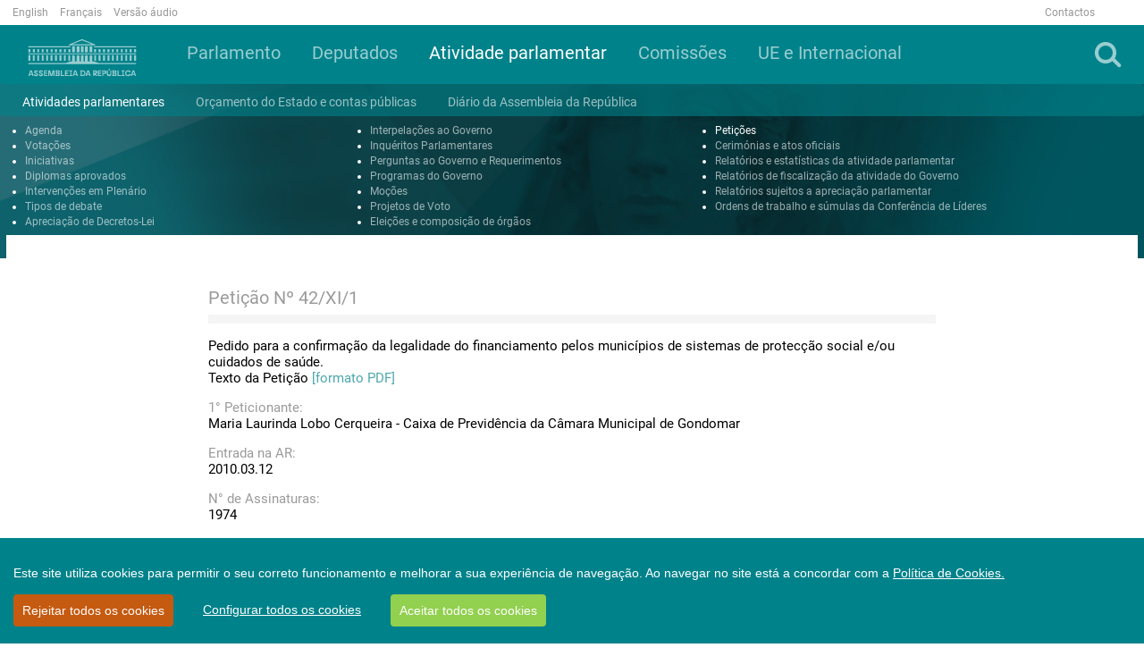

--- FILE ---
content_type: text/html; charset=utf-8
request_url: https://www.parlamento.pt/ActividadeParlamentar/Paginas/DetalhePeticao.aspx?BID=11972
body_size: 86671
content:

<!DOCTYPE html>
<html dir="ltr" lang="pt-PT">
    <head>
<!-- Google tag (gtag.js) -->
<script async src=https://www.googletagmanager.com/gtag/js?id=G-1633H87R68></script>
<script>
  window.dataLayer = window.dataLayer || [];
  function gtag(){dataLayer.push(arguments);}
  gtag('js', new Date());

  gtag('config', 'G-1633H87R68');
</script>



        <meta name="viewport" content="width=device-width, initial-scale=1" /><meta http-equiv="X-UA-Compatible" content="IE=edge" /><meta charset="utf-8" /><meta http-equiv="Content-type" content="text/html; charset=utf-8" /><meta http-equiv="Expires" content="0" /><meta property="og:image" content="https://www.parlamento.pt/sites/PARXIIIL/PublishingImages/2018/marco/bandeiraar.jpg" />

        <!-- ===== AR: Robots  ======================================================================================================= -->
        

        <!-- ===== AR: Favicon / Windows Tile ======================================================================================== -->
        <link rel="shortcut icon" href="/style%20library/AR/Images/favicon.ico" type="image/vnd.microsoft.icon" id="favicon" /><meta name="msapplication-TileImage" content="/style%20library/AR/Images/metrotile.png" /><meta name="msapplication-TileColor" content="#00ccfc" />
        

        <!-- ===== AR: Page Title loaded from page or page layout ==================================================================== -->
        <title>
	
	Detalhe de Petição

</title>
        <!-- ===== AR: SP Scripts and CSS  =========================================================================================== -->
        <link id="CssLink-432f3f02065343279a122b11b73c6756" rel="stylesheet" type="text/css" href="/Style%20Library/pt-PT/Themable/Core%20Styles/pagelayouts15.css"/>
<link id="CssLink-e2fa98810d50409a9510fc47b0dd81b9" rel="stylesheet" type="text/css" href="/_layouts/15/2070/styles/Themable/corev15.css?rev=p0v6x7saEJ0ZLsE%2F4%2BpJsA%3D%3DTAG0"/>
<link id="CssLink-946c9bde7fc949f5a610bdeb210775e4" rel="stylesheet" type="text/css" href="/style%20library/AR/bootstrap/css/bootstrap.min.css"/>
<link id="CssLink-8e06755e6b38464f8d7adab1f594365d" rel="stylesheet" type="text/css" href="/style%20library/AR/font-awesome/css/font-awesome.min.css"/>
<link id="CssLink-9041b83b863046ad87d6b1bdd409ce42" rel="stylesheet" type="text/css" href="/style%20library/AR/bootstrap/css/bootstrap-social.min.css"/>
<link id="CssLink-b30d353708b74bdd882af07ed8f31c2c" rel="stylesheet" type="text/css" href="/style%20library/AR/lightslider/css/lightslider.min.css"/>
<link id="CssLink-cea2b48995524360996e602a6613e74c" rel="stylesheet" type="text/css" href="/style%20library/AR/css/main.css?v=1.0"/>
<style id="SPThemeHideForms" type="text/css">body {opacity:0 !important}</style><script type="text/javascript">// <![CDATA[ 

var g_SPOffSwitches={};
// ]]>
</script>
<script type="text/javascript" src="/_layouts/15/2070/initstrings.js?rev=8W04wXbJy3xfsKHhpawV5g%3D%3DTAG0"></script>
<script type="text/javascript" src="/_layouts/15/init.js?rev=eqiUN2EN5Xn%2F2YyfuJQDtA%3D%3DTAG0"></script>
<script type="text/javascript" src="/style%20library/ar/js/jquery.min.js"></script>
<script type="text/javascript" src="/style%20library/ar/bootstrap/js/bootstrap.min.js"></script>
<script type="text/javascript" src="/style%20library/ar/lightslider/js/lightslider.min.js"></script>
<script type="text/javascript" src="/style%20library/ar/js/script.js"></script>
<script type="text/javascript" src="/style%20library/ar/cookiebar/cookieconsent.js"></script>
<script type="text/javascript" src="/_layouts/15/theming.js?rev=SuLUbbwTXcxFWOWLFUsOkw%3D%3DTAG0"></script>
<script type="text/javascript" src="/ScriptResource.axd?d=RnW7btJf39JnL9ZymZTYq7O9t40C3ClQ64VP0W6lcqcEu_ewGfMPFdAtMQZkyMd10XVxHFLiAeRsJiqXJ9HpCfW3S6WtcssuTj9LUMSndxuqoTalxeHTEAJ79uVJ9De_Kzb5fuEvN3FVVVrZjhbgsOHMMuC_yF_gDD58aYxZaKK0MLErjkpMJw9W_X3E17Qu0&amp;t=5c0e0825"></script>
<script type="text/javascript" src="/_layouts/15/blank.js?rev=OqEYlnomw4m5X%2FMg2wSuyA%3D%3DTAG0"></script>
<script type="text/javascript" src="/ScriptResource.axd?d=U7hafeJZe9j5M2tjxO5TZ6heh_ZSriY9toNf8GRoqberozFJfsKh0U-UZM0hsIczKAS22fbRnSwD9d7xBhxWxunDvbRQ5RbFMkUmxioXnfEWLQnR603iOogxeqdyJjS3z3Le5_cW_zj3Y0k-GNCEj73QxyaUpvfV2cSKv6vi34UfvF0-z_BijRvBCwOtOSU30&amp;t=5c0e0825"></script>
<script type="text/javascript">RegisterSod("require.js", "\u002f_layouts\u002f15\u002frequire.js?rev=bv3fWJhk0uFGpVwBxnZKNQ\u00253D\u00253DTAG0");</script>
<script type="text/javascript">RegisterSod("strings.js", "\u002f_layouts\u002f15\u002f2070\u002fstrings.js?rev=6BQ2CVg6rfJ5YAK3Uva0gA\u00253D\u00253DTAG0");</script>
<script type="text/javascript">RegisterSod("sp.res.resx", "\u002f_layouts\u002f15\u002f2070\u002fsp.res.js?rev=lQVswHUdgQ6CHGaAbb1ZRQ\u00253D\u00253DTAG0");</script>
<script type="text/javascript">RegisterSod("sp.runtime.js", "\u002f_layouts\u002f15\u002fsp.runtime.js?rev=ieBn\u00252FPr8FuV9095CsVXFdw\u00253D\u00253DTAG0");RegisterSodDep("sp.runtime.js", "sp.res.resx");</script>
<script type="text/javascript">RegisterSod("sp.js", "\u002f_layouts\u002f15\u002fsp.js?rev=Os4G339\u00252BEf5vdNuG9dSWtw\u00253D\u00253DTAG0");RegisterSodDep("sp.js", "sp.runtime.js");RegisterSodDep("sp.js", "sp.ui.dialog.js");RegisterSodDep("sp.js", "sp.res.resx");</script>
<script type="text/javascript">RegisterSod("sp.init.js", "\u002f_layouts\u002f15\u002fsp.init.js?rev=GcX1\u00252BQkwU9iewwepsza2Kw\u00253D\u00253DTAG0");</script>
<script type="text/javascript">RegisterSod("sp.ui.dialog.js", "\u002f_layouts\u002f15\u002fsp.ui.dialog.js?rev=d7y1SiSVwqLJzuIiMAukpg\u00253D\u00253DTAG0");RegisterSodDep("sp.ui.dialog.js", "sp.init.js");RegisterSodDep("sp.ui.dialog.js", "sp.res.resx");</script>
<script type="text/javascript">RegisterSod("core.js", "\u002f_layouts\u002f15\u002fcore.js?rev=OuK8lknoOD37VvjQyOsHrw\u00253D\u00253DTAG0");RegisterSodDep("core.js", "strings.js");</script>
<script type="text/javascript">RegisterSod("menu.js", "\u002f_layouts\u002f15\u002fmenu.js?rev=WMbI5XqdDKTzX20rarEQsQ\u00253D\u00253DTAG0");</script>
<script type="text/javascript">RegisterSod("mQuery.js", "\u002f_layouts\u002f15\u002fmquery.js?rev=wdHoEUjBno2g0ULGFwFjAg\u00253D\u00253DTAG0");</script>
<script type="text/javascript">RegisterSod("callout.js", "\u002f_layouts\u002f15\u002fcallout.js?rev=yFnKkBSYasfA2rW6krdVFQ\u00253D\u00253DTAG0");RegisterSodDep("callout.js", "strings.js");RegisterSodDep("callout.js", "mQuery.js");RegisterSodDep("callout.js", "core.js");</script>
<script type="text/javascript">RegisterSod("sp.core.js", "\u002f_layouts\u002f15\u002fsp.core.js?rev=LSKJVyPWTBdDAU6EL2A6kw\u00253D\u00253DTAG0");RegisterSodDep("sp.core.js", "strings.js");RegisterSodDep("sp.core.js", "sp.init.js");RegisterSodDep("sp.core.js", "core.js");</script>
<script type="text/javascript">RegisterSod("clienttemplates.js", "\u002f_layouts\u002f15\u002fclienttemplates.js?rev=oZO8iLnMIX278DJXZp9S4A\u00253D\u00253DTAG0");</script>
<script type="text/javascript">RegisterSod("sharing.js", "\u002f_layouts\u002f15\u002fsharing.js?rev=z7dWWrP\u00252FqzzxvtLQKR08Ww\u00253D\u00253DTAG0");RegisterSodDep("sharing.js", "strings.js");RegisterSodDep("sharing.js", "mQuery.js");RegisterSodDep("sharing.js", "clienttemplates.js");RegisterSodDep("sharing.js", "core.js");</script>
<script type="text/javascript">RegisterSod("suitelinks.js", "\u002f_layouts\u002f15\u002fsuitelinks.js?rev=hNe7S\u00252B4EVV83bzPy9U\u00252BEvQ\u00253D\u00253DTAG0");RegisterSodDep("suitelinks.js", "strings.js");RegisterSodDep("suitelinks.js", "core.js");</script>
<script type="text/javascript">RegisterSod("userprofile", "\u002f_layouts\u002f15\u002fsp.userprofiles.js?rev=J0M1pzLkfDXcJflabMvTYA\u00253D\u00253DTAG0");RegisterSodDep("userprofile", "sp.runtime.js");</script>
<script type="text/javascript">RegisterSod("followingcommon.js", "\u002f_layouts\u002f15\u002ffollowingcommon.js?rev=MgAestdI8p64n4UsP1Xeug\u00253D\u00253DTAG0");RegisterSodDep("followingcommon.js", "strings.js");RegisterSodDep("followingcommon.js", "sp.js");RegisterSodDep("followingcommon.js", "userprofile");RegisterSodDep("followingcommon.js", "core.js");RegisterSodDep("followingcommon.js", "mQuery.js");</script>
<script type="text/javascript">RegisterSod("profilebrowserscriptres.resx", "\u002f_layouts\u002f15\u002f2070\u002fprofilebrowserscriptres.js?rev=ry78rUzVJLV8xmpGAUjPHg\u00253D\u00253DTAG0");</script>
<script type="text/javascript">RegisterSod("sp.ui.mysitecommon.js", "\u002f_layouts\u002f15\u002fsp.ui.mysitecommon.js?rev=5nRJiZWvHP3AB7VS14cjuw\u00253D\u00253DTAG0");RegisterSodDep("sp.ui.mysitecommon.js", "sp.init.js");RegisterSodDep("sp.ui.mysitecommon.js", "sp.runtime.js");RegisterSodDep("sp.ui.mysitecommon.js", "userprofile");RegisterSodDep("sp.ui.mysitecommon.js", "profilebrowserscriptres.resx");</script>
<script type="text/javascript">RegisterSod("browserScript", "\u002f_layouts\u002f15\u002fie55up.js?rev=DI\u00252FQWWhap6s759k\u00252FklnF0g\u00253D\u00253DTAG0");RegisterSodDep("browserScript", "strings.js");</script>
<script type="text/javascript">RegisterSod("inplview", "\u002f_layouts\u002f15\u002finplview.js?rev=ecdG8BqIlGbfoftF0\u00252FIAZA\u00253D\u00253DTAG0");RegisterSodDep("inplview", "strings.js");RegisterSodDep("inplview", "core.js");RegisterSodDep("inplview", "clienttemplates.js");RegisterSodDep("inplview", "sp.js");</script>
<link type="text/xml" rel="alternate" href="/ActividadeParlamentar/_vti_bin/spsdisco.aspx" />

        <!-- ===== AR: Custom Scripts  =============================================================================================== -->
        
        <script src="//f1-eu.readspeaker.com/script/4922/webReader/webReader.js?pids=wr" type="text/javascript"></script>
        
         

        <!-- ===== AR: Additional header placeholder - overridden by asp:content on pages or page layouts  =========================== -->
        
    
    
<link rel="canonical" href="http://www.parlamento.pt:80/ActividadeParlamentar/Paginas/DetalhePeticao.aspx?BID=11972" />

        <!-- ===== AR: Custom CSS  =================================================================================================== -->
        
        <script>
            if (typeof browseris !== 'undefined') {
                browseris.ie = false;
            }
        </script>
        
     <script type="text/javascript" >
   /*      var r = null;
         try{
             if(window.location.search && (r = window.location.search.substring(1))){
                 var allowedHosts = {
                     hostnames: ["participacao"],
                     domains: ["parlamento.pt"]
                 };
                 if((r = /&?redirect=([^&]*)/g.exec(r))){
                     r = decodeURIComponent(r[1]);
                 } else {
                     r = null;
                 }
                 try {
                     r = new URL(atob(r));
                 } catch(e) {
                     r = null;
                 }

                 if(r){
                     if(allowedHosts){
                         if(allowedHosts.hostnames && allowedHosts.hostnames.includes(r.hostname)){
                             r = r.href;
                         }
                         else if(allowedHosts.domains){
                             var allowed = false;
                             for(var i=0; i<allowedHosts.domains.length; i++){
                                 if(r.hostname.endsWith(allowedHosts.domains[i])){
                                     allowed = true;
                                     break;
                                 }
                             }
                             if(allowed)
                                 r = r.href;
                             else
                                 r = null;
                         }
                         else {
                             r = null;
                         }
                     }
                     else{
                         r = null;
                     }
                 }
             }
             if (r)
                 deleteCookie('cconsent');
         } catch(e) {
             r = null;
         }
         */
         window.CookieConsent.init({
             modalMainTextMoreLink: '/Paginas/cookies.aspx',
             acceptRedirect: null,
             theme: {
               barColor: '#00828A',
               barTextColor: '#FFF',
               barMainButtonColor: '#92D050',
               barMainButtonTextColor: '#FFF',
               modalMainButtonColor: '#00828A',
               modalMainButtonTextColor: '#FFF', barBtnDenyAll: '#c55a11'
           },
          language: {
            current: 'pt',
            locale: {
	            pt: {
	                barMainText: 'Este site utiliza cookies para permitir o seu correto funcionamento e melhorar a sua experiência de navegação. Ao navegar no site está a concordar com a ',
		            barLinkSetting: 'Configurar todos os cookies',
          	            barBtnAcceptAll: 'Aceitar todos os cookies',
          	            barBtnDenyAll: 'Rejeitar todos os cookies',
          	            modalMainTitle: 'Configurar os cookies',
          	            modalMainText: '',
          	            modalBtnSave: 'Guardar alterações',
          	            modalBtnAcceptAll: 'Aceitar todos e fechar',
          	            modalAffectedSolutions: '',
		            modalMainTextMoreText: "Política de Cookies.",
          	            learnMore: 'Saber mais',
          	            on: 'Ativo',
          	            off: 'Inativo'
	            }
            },
          },
          categories: {
            necessary: {
              needed: true,
              wanted: true,
              checked: true,
              link: '/Paginas/cookies.aspx#p6',
              language: {
                locale: {
                  en: {
                    name: 'Strictly Necessary Cookies',
                    description: 'Lorem ipsum dolor sit amet, consectetur adipiscing elit. Curabitur eu commodo est, nec gravida odio. Suspendisse scelerisque a ex nec semper.',
                    button: 'teste123',
                  },
                  pt: {
                    name: 'Cookies Essenciais',
                    description: 'Estes cookies são necessários para que o site da Assembleia da República funcione corretamente e não podem ser desativados nos nossos sistemas. Normalmente, são unicamente atribuídos em resposta a ações suas como pedidos de serviço (i.e. escolher as preferências de privacidade, ao iniciar a sessão ou ao completar formulários). Pode configurar o seu browser para bloquear ou alertá-lo(a) sobre estes cookies, mas partes do website poderão não funcionar corretamente. Estes cookies são anónimos.',
                    button: 'Consulte a tabela constante do ponto 6 da Política de Cookies',
                  }
                }
              }
            },
            various: {
              needed: false,
              wanted: false,
              checked: false,
              link: '/Paginas/cookies.aspx#p6',
              language: {
                locale: {
                  en: {
                    name: 'Cookies Analíticos',
                    description: 'Lorem ipsum dolor sit amet, consectetur adipiscing elit.',
                    button: 'teste123ven',
                  },
                  pt: {
                    name: 'Cookies Analíticos',
                    description: 'São aqueles que nos permitem realizar a análise estatística de como os utilizadores usam o site e ainda o exame de navegação do site da Assembleia da República, com o objetivo de melhorar os serviços que lhe disponibilizamos. Todas as informações recolhidas por estes cookies são agregadas e apenas utilizadas como referido para fins estatísticos pela Assembleia da República. ',
                    button: 'Consulte a tabela constante do ponto 6 da Política de Cookies',
                  }
                }
              }
            }
          },
          services: {

            google: {
                category: 'various',
                type: 'dynamic-script', // dynamic-script, script-tag, wrapped, localcookie
                search: 'google',
                language: {
                    locale: {
                        en: {
                            name: 'Google'
                        },
                        pt: {
                            name: 'Cookies Analíticos'
                        }
                    }
                }
            }
          }
        });

	
	function setCookie(name,value,days) {
		var expires = "";
		if (days) {
			var date = new Date();
			date.setTime(date.getTime() + (days*24*60*60*1000));
			expires = "; expires=" + date.toUTCString();
		}
		document.cookie = name + "=" + (value || "") + expires + "; path=/;domain=www.parlamento.pt";
	}
	function getCookie(name) {
		var nameEQ = name + "=";
		var ca = document.cookie.split(';');
		for(var i=0;i < ca.length;i++) {
			var c = ca[i];
			while (c.charAt(0)==' ') c = c.substring(1,c.length);
			if (c.indexOf(nameEQ) == 0) return c.substring(nameEQ.length,c.length);
		}
		return null;
	}
	function deleteCookie(name) {   
		document.cookie = name +'=; Path=/; Expires=Thu, 01 Jan 1970 00:00:01 GMT;';
	}
	
      </script>


    </head>
    <body>
        <!-- Acessibilidade -->
        <h1 class="ARacessibilidade">Bem-vindo à página oficial da Assembleia da República</h1>
        <h2 class="ARacessibilidade">Nota de apoio à navegação</h2>
        <div class="ARacessibilidade">
            Nesta página encontra 2 elementos auxiliares de 
	        navegação: motor de busca (tecla de atalho 1) | 
	        <a href="#conteudo" title="Ligação para saltar para o conteúdo (tecla de atalho 2)" accesskey="2">Saltar para o conteúdo (tecla de atalho 2)</a>
        </div>
        <!-- Fim Acessibilidade -->
        <!-- ===== AR: SP IDs / Prefetch SP images / SP Form  =========================================================================== -->
        
        <form method="post" action="./DetalhePeticao.aspx?BID=11972" onsubmit="javascript:return WebForm_OnSubmit();" id="aspnetForm">
<div class="aspNetHidden">
<input type="hidden" name="_wpcmWpid" id="_wpcmWpid" value="" />
<input type="hidden" name="wpcmVal" id="wpcmVal" value="" />
<input type="hidden" name="MSOWebPartPage_PostbackSource" id="MSOWebPartPage_PostbackSource" value="" />
<input type="hidden" name="MSOTlPn_SelectedWpId" id="MSOTlPn_SelectedWpId" value="" />
<input type="hidden" name="MSOTlPn_View" id="MSOTlPn_View" value="0" />
<input type="hidden" name="MSOTlPn_ShowSettings" id="MSOTlPn_ShowSettings" value="False" />
<input type="hidden" name="MSOGallery_SelectedLibrary" id="MSOGallery_SelectedLibrary" value="" />
<input type="hidden" name="MSOGallery_FilterString" id="MSOGallery_FilterString" value="" />
<input type="hidden" name="MSOTlPn_Button" id="MSOTlPn_Button" value="none" />
<input type="hidden" name="__EVENTTARGET" id="__EVENTTARGET" value="" />
<input type="hidden" name="__EVENTARGUMENT" id="__EVENTARGUMENT" value="" />
<input type="hidden" name="__REQUESTDIGEST" id="__REQUESTDIGEST" value="noDigest" />
<input type="hidden" name="MSOSPWebPartManager_DisplayModeName" id="MSOSPWebPartManager_DisplayModeName" value="Browse" />
<input type="hidden" name="MSOSPWebPartManager_ExitingDesignMode" id="MSOSPWebPartManager_ExitingDesignMode" value="false" />
<input type="hidden" name="MSOWebPartPage_Shared" id="MSOWebPartPage_Shared" value="" />
<input type="hidden" name="MSOLayout_LayoutChanges" id="MSOLayout_LayoutChanges" value="" />
<input type="hidden" name="MSOLayout_InDesignMode" id="MSOLayout_InDesignMode" value="" />
<input type="hidden" name="_wpSelected" id="_wpSelected" value="" />
<input type="hidden" name="_wzSelected" id="_wzSelected" value="" />
<input type="hidden" name="MSOSPWebPartManager_OldDisplayModeName" id="MSOSPWebPartManager_OldDisplayModeName" value="Browse" />
<input type="hidden" name="MSOSPWebPartManager_StartWebPartEditingName" id="MSOSPWebPartManager_StartWebPartEditingName" value="false" />
<input type="hidden" name="MSOSPWebPartManager_EndWebPartEditing" id="MSOSPWebPartManager_EndWebPartEditing" value="false" />
<input type="hidden" name="__VIEWSTATE" id="__VIEWSTATE" value="/[base64]/[base64]/Q29taXNzw6NvIGRvIEFtYmllbnRlLCBPcmRlbmFtZW50byBkbyBUZXJyaXTDs3JpbyBlIFBvZGVyIExvY2FsZGQCBg8PFgIfAWhkZAIIDw8WAh8BaGQWAgIBDxYCHwMC/////w9kAgoPDxYCHwFoZBYCAgEPFgIfAwL/////[base64]/[base64]/[base64]/[base64]/[base64]/////[base64]/////D2QCLA9kFgICAw8WAh8DAv////8PZAIuD2QWAgICDw8WAh8BaGQWAgIDDxYCHwMC/////w9kAjAPDxYCHwFoZBYCAgIPDxYCHwFoZBYEAgEPDxYCHwFoZGQCAw8WAh8DAv////[base64]/[base64]/[base64]/[base64]/[base64]/[base64]/[base64]/[base64]/[base64]/////w9kAgUPZBYCAgEPFgIfAwL/////[base64]/////w9kAgUPZBYCAgEPFgIfAwL/////[base64]/////w9kAgUPZBYCAgEPFgIfAwL/////[base64]/////[base64]/////[base64]/////D2QCBQ9kFgICAQ8WAh8DAv////[base64]/////D2QCBQ9kFgICAQ8WAh8DAv////[base64]/////w9kAgUPZBYCAgEPFgIfAwL/////[base64]////8PZAIFD2QWAgIBDxYCHwMC/////[base64]////[base64]/[base64]/////w9kAgUPZBYCAgEPFgIfAwL/////[base64]/////D2QCBQ9kFgICAQ8WAh8DAv////[base64]/////D2QCBQ9kFgICAQ8WAh8DAv////[base64]////8PZAIFD2QWAgIBDxYCHwMC/////w9kAgIPZBYIZg8VBxVQb3J0YWwgZGFzIENvbWlzc8O1ZXMABV9zZWxmEyBocmVmPScvc2l0ZXMvQ09NJyADNHMzFVBvcnRhbCBkYXMgQ29taXNzw7VlcwRtNHMzZAIBDw9kFgIfDQUJY29sLWxnLTEyFgICAQ8WAh8DZmQCAw9kFgICAQ8WAh8DAv////8PZAIFD2QWAgIBDxYCHwMC/////[base64]/[base64]/////D2QCBQ9kFgICAQ8WAh8DAv////[base64]////[base64]////8PZAIFD2QWAgIBDxYCHwMC/////[base64]/[base64]" />
</div>

<script type="text/javascript">
//<![CDATA[
var theForm = document.forms['aspnetForm'];
if (!theForm) {
    theForm = document.aspnetForm;
}
function __doPostBack(eventTarget, eventArgument) {
    if (!theForm.onsubmit || (theForm.onsubmit() != false)) {
        theForm.__EVENTTARGET.value = eventTarget;
        theForm.__EVENTARGUMENT.value = eventArgument;
        theForm.submit();
    }
}
//]]>
</script>


<script src="/WebResource.axd?d=2FWsZKbxvxiWUK5wVEBACDLwOCpfXM_Lgca-jzQubhxSmXEbvAscFOD1_SX__h7BxfdiJvNKAE-z847uqwe8aLCqiJ3QvIMJ_8UBQg0UxfY1&amp;t=638901572248157332" type="text/javascript"></script>


<script type="text/javascript">
//<![CDATA[
var MSOWebPartPageFormName = 'aspnetForm';
var g_presenceEnabled = true;
var g_wsaEnabled = false;

var g_correlationId = '8530f2a1-5a92-30d1-62b1-94fc9c3298ec';
var g_wsaQoSEnabled = false;
var g_wsaQoSDataPoints = [];
var g_wsaRUMEnabled = false;
var g_wsaLCID = 2070;
var g_wsaListTemplateId = 850;
var g_wsaSiteTemplateId = 'CMSPUBLISHING#0';
var _spPageContextInfo={"webServerRelativeUrl":"/ActividadeParlamentar","webAbsoluteUrl":"https://www.parlamento.pt/ActividadeParlamentar","viewId":"","listId":"{b5baffff-b9b7-4843-9c0d-3af92a4cf740}","listPermsMask":{"High":16,"Low":196673},"listUrl":"/ActividadeParlamentar/Paginas","listTitle":"Páginas","listBaseTemplate":850,"viewOnlyExperienceEnabled":false,"blockDownloadsExperienceEnabled":false,"idleSessionSignOutEnabled":false,"cdnPrefix":"","siteAbsoluteUrl":"https://www.parlamento.pt","siteId":"{bb17c1ba-156f-481e-aff8-97400a24e686}","showNGSCDialogForSyncOnTS":false,"supportPoundStorePath":true,"supportPercentStorePath":true,"siteSubscriptionId":null,"CustomMarkupInCalculatedFieldDisabled":true,"AllowCustomMarkupInCalculatedField":false,"isSPO":false,"farmLabel":null,"serverRequestPath":"/ActividadeParlamentar/Paginas/DetalhePeticao.aspx","layoutsUrl":"_layouts/15","webId":"{27f1a197-6728-4624-8be6-cda248caad1f}","webTitle":"Atividade Parlamentar e Processo Legislativo","webTemplate":"39","webTemplateConfiguration":"CMSPUBLISHING#0","webDescription":"","tenantAppVersion":"0","isAppWeb":false,"webLogoUrl":"_layouts/15/images/siteicon.png","webLanguage":2070,"currentLanguage":2070,"currentUICultureName":"pt-PT","currentCultureName":"pt-PT","currentCultureLCID":2070,"env":null,"nid":0,"fid":0,"serverTime":"2026-01-30T21:42:26.9004163Z","siteClientTag":"95$$16.0.10417.20037","crossDomainPhotosEnabled":false,"openInClient":false,"Has2019Era":true,"webUIVersion":15,"webPermMasks":{"High":16,"Low":196673},"pageListId":"{b5baffff-b9b7-4843-9c0d-3af92a4cf740}","pageItemId":15,"pagePermsMask":{"High":16,"Low":196673},"pagePersonalizationScope":1,"userEmail":"","userId":0,"userLoginName":null,"userDisplayName":null,"isAnonymousUser":true,"isAnonymousGuestUser":false,"isEmailAuthenticationGuestUser":false,"isExternalGuestUser":false,"systemUserKey":null,"alertsEnabled":true,"siteServerRelativeUrl":"/","allowSilverlightPrompt":"True","themeCacheToken":"/ActividadeParlamentar::1:","themedCssFolderUrl":null,"themedImageFileNames":null,"modernThemingEnabled":true,"isSiteAdmin":false,"ExpFeatures":[480216468,1884350801,1158731092,62197791,538521105,335811073,4194306,34614301,268500996,-1946025984,28445328,-2147475455,134291456,65536,288,950272,1282,808326148,134217873,0,0,-1073217536,545285252,18350656,-467402752,6291457,-2147483644,1074794496,-1728053184,1845537108,622628,4102,0,0,0,0,0,0,0,0,0,0,0,0,0,0,0],"killSwitches":{},"InternalValidAuthorities":["jovensstaging","jovens.parlamento.pt","jovens.parlamento.pt","portal.bcorp.local","mysite.bcorp.local","wwwstaging2017","www.parlamento.pt","www.parlamento.pt"],"CorrelationId":"8530f2a1-5a92-30d1-62b1-94fc9c3298ec","hasManageWebPermissions":false,"isNoScriptEnabled":false,"groupId":null,"groupHasHomepage":true,"groupHasQuickLaunchConversationsLink":false,"departmentId":null,"hubSiteId":null,"hasPendingWebTemplateExtension":false,"isHubSite":false,"isWebWelcomePage":false,"siteClassification":"","hideSyncButtonOnODB":false,"showNGSCDialogForSyncOnODB":false,"sitePagesEnabled":false,"sitePagesFeatureVersion":0,"DesignPackageId":"00000000-0000-0000-0000-000000000000","groupType":null,"groupColor":"#da3b01","siteColor":"#da3b01","headerEmphasis":0,"navigationInfo":null,"guestsEnabled":false,"MenuData":{"SignInUrl":"/ActividadeParlamentar/_layouts/15/Authenticate.aspx?Source=%2FActividadeParlamentar%2FPaginas%2FDetalhePeticao%2Easpx%3FBID%3D11972"},"RecycleBinItemCount":-1,"PublishingFeatureOn":true,"PreviewFeaturesEnabled":false,"disableAppViews":false,"disableFlows":false,"serverRedirectedUrl":null,"formDigestValue":"0x981A470860D0C41B6C4AC89FB32F6C26D771357FBFFB909283F9509FEF845ABA114673508FD5E7203B719629D99CC8EC7BC42B8CE2910071B7F8F7D4F3D97DBF,30 Jan 2026 21:42:26 -0000","maximumFileSize":10240,"formDigestTimeoutSeconds":1800,"canUserCreateMicrosoftForm":false,"canUserCreateVisioDrawing":true,"readOnlyState":null,"isTenantDevSite":false,"preferUserTimeZone":false,"userTimeZoneData":null,"userTime24":false,"userFirstDayOfWeek":null,"webTimeZoneData":null,"webTime24":false,"webFirstDayOfWeek":null,"isSelfServiceSiteCreationEnabled":null,"alternateWebAppHost":"","aadTenantId":"","aadUserId":"","aadInstanceUrl":"","msGraphEndpointUrl":"https://","allowInfectedDownload":true};_spPageContextInfo.updateFormDigestPageLoaded=new Date();_spPageContextInfo.clientServerTimeDelta=new Date(_spPageContextInfo.serverTime)-new Date();if(typeof(define)=='function'){define('SPPageContextInfo',[],function(){return _spPageContextInfo;});}var L_Menu_BaseUrl="/ActividadeParlamentar";
var L_Menu_LCID="2070";
var L_Menu_SiteTheme="null";
document.onreadystatechange=fnRemoveAllStatus; function fnRemoveAllStatus(){removeAllStatus(true)};Flighting.ExpFeatures = [480216468,1884350801,1158731092,62197791,538521105,335811073,4194306,34614301,268500996,-1946025984,28445328,-2147475455,134291456,65536,288,950272,1282,808326148,134217873,0,0,-1073217536,545285252,18350656,-467402752,6291457,-2147483644,1074794496,-1728053184,1845537108,622628,4102,0,0,0,0,0,0,0,0,0,0,0,0,0,0,0]; (function()
{
    if(typeof(window.SP) == "undefined") window.SP = {};
    if(typeof(window.SP.YammerSwitch) == "undefined") window.SP.YammerSwitch = {};

    var ysObj = window.SP.YammerSwitch;
    ysObj.IsEnabled = false;
    ysObj.TargetYammerHostName = "www.yammer.com";
} )(); var _spWebPartComponents = new Object();//]]>
</script>

<script src="/_layouts/15/blank.js?rev=OqEYlnomw4m5X%2FMg2wSuyA%3D%3DTAG0" type="text/javascript"></script>
<script type="text/javascript">
//<![CDATA[
window.SPThemeUtils && SPThemeUtils.RegisterCssReferences([{"Url":"\u002fStyle Library\u002fpt-PT\u002fThemable\u002fCore Styles\u002fpagelayouts15.css","OriginalUrl":"\u002fStyle Library\u002fpt-PT\u002fThemable\u002fCore Styles\u002fpagelayouts15.css","Id":"CssLink-432f3f02065343279a122b11b73c6756","ConditionalExpression":"","After":"","RevealToNonIE":"false"},{"Url":"\u002f_layouts\u002f15\u002f2070\u002fstyles\u002fThemable\u002fcorev15.css?rev=p0v6x7saEJ0ZLsE\u00252F4\u00252BpJsA\u00253D\u00253DTAG0","OriginalUrl":"\u002f_layouts\u002f15\u002f2070\u002fstyles\u002fThemable\u002fcorev15.css?rev=p0v6x7saEJ0ZLsE\u00252F4\u00252BpJsA\u00253D\u00253DTAG0","Id":"CssLink-e2fa98810d50409a9510fc47b0dd81b9","ConditionalExpression":"","After":"","RevealToNonIE":"false"},{"Url":"\u002fstyle library\u002fAR\u002fbootstrap\u002fcss\u002fbootstrap.min.css","OriginalUrl":"\u002fstyle library\u002fAR\u002fbootstrap\u002fcss\u002fbootstrap.min.css","Id":"CssLink-946c9bde7fc949f5a610bdeb210775e4","ConditionalExpression":"","After":"System.String[]","RevealToNonIE":"false"},{"Url":"\u002fstyle library\u002fAR\u002ffont-awesome\u002fcss\u002ffont-awesome.min.css","OriginalUrl":"\u002fstyle library\u002fAR\u002ffont-awesome\u002fcss\u002ffont-awesome.min.css","Id":"CssLink-8e06755e6b38464f8d7adab1f594365d","ConditionalExpression":"","After":"System.String[]","RevealToNonIE":"false"},{"Url":"\u002fstyle library\u002fAR\u002fbootstrap\u002fcss\u002fbootstrap-social.min.css","OriginalUrl":"\u002fstyle library\u002fAR\u002fbootstrap\u002fcss\u002fbootstrap-social.min.css","Id":"CssLink-9041b83b863046ad87d6b1bdd409ce42","ConditionalExpression":"","After":"System.String[]","RevealToNonIE":"false"},{"Url":"\u002fstyle library\u002fAR\u002flightslider\u002fcss\u002flightslider.min.css","OriginalUrl":"\u002fstyle library\u002fAR\u002flightslider\u002fcss\u002flightslider.min.css","Id":"CssLink-b30d353708b74bdd882af07ed8f31c2c","ConditionalExpression":"","After":"System.String[]","RevealToNonIE":"false"},{"Url":"\u002fstyle library\u002fAR\u002fcss\u002fmain.css?v=1.0","OriginalUrl":"\u002fstyle library\u002fAR\u002fcss\u002fmain.css?v=1.0","Id":"CssLink-cea2b48995524360996e602a6613e74c","ConditionalExpression":"","After":"System.String[]","RevealToNonIE":"false"}]);
(function(){

        if (typeof(_spBodyOnLoadFunctions) === 'undefined' || _spBodyOnLoadFunctions === null) {
            return;
        }
        _spBodyOnLoadFunctions.push(function() {
            SP.SOD.executeFunc('core.js', 'FollowingDocument', function() { FollowingDocument(); });
        });
    })();(function(){

        if (typeof(_spBodyOnLoadFunctions) === 'undefined' || _spBodyOnLoadFunctions === null) {
            return;
        }
        _spBodyOnLoadFunctions.push(function() {
            SP.SOD.executeFunc('core.js', 'FollowingCallout', function() { FollowingCallout(); });
        });
    })();if (typeof(DeferWebFormInitCallback) == 'function') DeferWebFormInitCallback();function WebForm_OnSubmit() {
UpdateFormDigest('\u002fActividadeParlamentar', 1440000);if (typeof(_spFormOnSubmitWrapper) != 'undefined') {return _spFormOnSubmitWrapper();} else {return true;};
return true;
}
//]]>
</script>

<div class="aspNetHidden">

	<input type="hidden" name="__VIEWSTATEGENERATOR" id="__VIEWSTATEGENERATOR" value="573D9456" />
	<input type="hidden" name="__EVENTVALIDATION" id="__EVENTVALIDATION" value="/wEdAAUt91F7vtBsorzLNXHb7vcO97hwIJfBlONKg2NYdgkPMWBBys8261PLXlA4YA7nzTeLxbvvwZFxvOpQPpNox9Hf3GGPBmmTrk9xRUYjlY+BiqLDnsOZEnkhHKkZwottGkd0PQRSdW7HKrng5lw9j8/X" />
</div>
            
            <script type="text/javascript"> var submitHook = function () { return false; }; theForm._spOldSubmit = theForm.submit; theForm.submit = function () { if (!submitHook()) { this._spOldSubmit(); } }; </script>

            <!-- ===== AR: Web Part Manager  ============================================================================================= -->
            

            <!-- ===== AR: ScriptManager ===================================================== -->
            <script type="text/javascript">
//<![CDATA[
Sys.WebForms.PageRequestManager._initialize('ctl00$ScriptManager', 'aspnetForm', [], [], [], 90, 'ctl00');
//]]>
</script>


            <!-- ===== AR: Ribbon Code Starts Here ===================================================== -->
            <div>
	
	<div id="s4-ribbonrow" style="visibility:hidden;display:none"></div>

</div>


            <!-- ===== AR: Ribbon Code Ends Here  ======================================================================================== -->
            <div id="s4-workspace">
                <div id="s4-bodyContainer">
                    <!-- ===== AR: This decides where the web part menu lives ===================================================== -->
                    <div id="ctl00_DeltaPlaceHolderMain">
                        <div class="ms-dialogHidden">
                            <div class="container page-container">
                                <link rel="stylesheet" type="text/css" href="/_controltemplates/15/BUserControls/ARWWW2017UserControls/css/TopNav.css"></link>
<script src="/_controltemplates/15/BUserControls/ARWWW2017UserControls/js/Controls.js"></script>

<script type="text/javascript">
    function doClick(buttonName, e) {
        //the purpose of this function is to allow the enter key to 
        //point to the correct button to click.
        var key;

        if (window.event)
            key = window.event.keyCode;     //IE
        else
            key = e.which;     //firefox

        if (key == 13) {
            var btn = document.getElementById(buttonName);
            if (btn != null) {
                btn.click();
                event.keyCode = 0
            }
        }
    }
</script>

<div class="">
    <div id="readspeakzone"></div>
    <div class="row page-top-links hidden-sm hidden-xs">
        <div class="col-xs-12 col-sm-10">
            <a href="/sites/en/" id="ctl00_ctl54_anchorLangFirst" title="Link site English">English</a>
            <a href="/sites/fr/" id="ctl00_ctl54_anchorLangSecond" title="Link site Français">Fran&#231;ais</a>
            <a accesskey="L" title="Ligação para Versão áudio" href="//app-eu.readspeaker.com/cgi-bin/rsent?customerid=4922&lang=pt_pt&readid=contentBox" onclick="readpage(this.href, 'readspeakzone'); return false;">Versão áudio</a>
            
        </div>
        <div class="col-sm-2 hidden-xs text-right">
            <a href="/paginas/contactos.aspx" id="ctl00_ctl54_anchorContacts">Contactos</a>
        </div>
    </div>
    <div class="Containerdiv" style="position: relative;">
        <nav class="navbar navbar-default topbar">
            <div class="container menucontainer" style="width: 100%;">
                <div class="mainImage hidden-xs hidden-sm hidden-md"></div>
                <div class="navbar-header">
                    <div id="menuback" class="col-xs-3 hidden-lg" style="visibility: hidden;">
                        <button type="button" title="Retroceder" class="navbar-toggle topicon hidden-lg" data-toggle="collapse" data-target=".navbar-collapse" style="float: left; border-color: transparent; background-color: transparent;">
                            <img src="/style library/AR/Images/iconBack.png" alt="Retroceder">
                        </button>
                    </div>
                    <div class="col-xs-6">
                        <a href="/" id="ctl00_ctl54_anchorLogo" class="navbar-brand">
                            <img src="/style library/AR/Images/navbarLogo.png" style="margin: auto;" alt="Início"></a>
                    </div>
                    <div class="col-xs-3 nav navbar-nav navbar-right">
                        <div id="menubutton" class="pull-right">
                            <button type="button" title="Menu" class="navbar-toggle topicon hidden-lg" data-toggle="collapse" data-target=".navbar-collapse" style="margin: auto; border-color: transparent; background-color: transparent;">
                                <img src="/style library/AR/Images/iconMenu.png" alt="Menu">
                            </button>
                        </div>
                        <div id="menusearch" style="display: none;" class="pull-right col-xs-3 hidden-lg">
                            <button type="button" title="Pesquisa" class="navbar-toggle topicon hidden-lg" style="margin: auto; border-color: transparent; background-color: transparent;">
                                <img src="/style library/AR/Images/iconLupa.png" alt="Pesquisa">
                            </button>
                        </div>
                    </div>
                </div>
                <div class="hidden-xs hidden-sm hidden-md" id="topNavbar">
                    <ul class="nav navbar-nav" style="float: inherit;">
                        
                                <li style="position: inherit;">
                                    <a class="navButton" title='Link Parlamento' style="position: inherit;" id="1">Parlamento</a>
                                    <div class="hidden-xs hidden-sm hidden-md navbar-bannerImage" id="Im1" style="position: absolute; left: 0; display: none; background-image: url('/style library/AR/Images/imgtop_a.jpg');">
                                        <div class="subMenu screen_lg_up" id="m1">
                                            <nav class="navbar subbar">
                                                <div class="container" style="margin-left: -15px; position: inherit;">
                                                    <ul class="nav navbar-nav">
                                                        
                                                                <li style="position: inherit;">
                                                                    <a class="subButton" title='Link Estatuto e competência' style="position: inherit;"  target="_self"  id="1s1">
                                                                        Estatuto e competência
                                                                    </a>
                                                                    <div class="row subSubMenu" id="m1s1" style="position: inherit;">
                                                                        <div id="ctl00_ctl54_rptSubTopNav_ctl00_rptSubTopNavChild_ctl00_LastLevelLeft" class="col-lg-12" style="position: absolute; left: 0; margin-top: -20px;">
	
                                                                            <ul class="Last-Links-Ul">
                                                                                
                                                                                        <li class="Last-Links-li">
                                                                                            <a class="subSubButton" title='Link Assembleia como órgão de soberania'  target="_self" href="/Parlamento/Paginas/assembleia-como-orgao-soberania.aspx" id="m1s1c1a1">Assembleia como órgão de soberania<br>
                                                                                            </a>
                                                                                        </li>
                                                                                    
                                                                                        <li class="Last-Links-li">
                                                                                            <a class="subSubButton" title='Link Funcionamento'  target="_self" href="/Parlamento/Paginas/funcionamento.aspx" id="m1s1c1a2">Funcionamento<br>
                                                                                            </a>
                                                                                        </li>
                                                                                    
                                                                                        <li class="Last-Links-li">
                                                                                            <a class="subSubButton" title='Link Competência'  target="_self" href="/Parlamento/Paginas/Competencias.aspx" id="m1s1c1a3">Competência<br>
                                                                                            </a>
                                                                                        </li>
                                                                                    
                                                                                        <li class="Last-Links-li">
                                                                                            <a class="subSubButton" title='Link Organização'  target="_self" href="/Parlamento/Paginas/Organizacao.aspx" id="m1s1c1a4">Organização<br>
                                                                                            </a>
                                                                                        </li>
                                                                                    
                                                                            </ul>
                                                                        
</div>
                                                                        
                                                                        
                                                                    </div>
                                                                </li>
                                                            
                                                                <li style="position: inherit;">
                                                                    <a class="subButton" title='Link Órgãos' style="position: inherit;"  target="_self"  id="1s2">
                                                                        Órgãos
                                                                    </a>
                                                                    <div class="row subSubMenu" id="m1s2" style="position: inherit;">
                                                                        <div id="ctl00_ctl54_rptSubTopNav_ctl00_rptSubTopNavChild_ctl01_LastLevelLeft" class="col-lg-12" style="position: absolute; left: 0; margin-top: -20px;">
	
                                                                            <ul class="Last-Links-Ul">
                                                                                
                                                                                        <li class="Last-Links-li">
                                                                                            <a class="subSubButton" title='Link Plenário'  target="_self" href="/DeputadoGP/Paginas/Plenario.aspx" id="m1s2c1a1">Plenário<br>
                                                                                            </a>
                                                                                        </li>
                                                                                    
                                                                                        <li class="Last-Links-li">
                                                                                            <a class="subSubButton" title='Link Presidente'  target="_self" href="/DeputadoGP/Paginas/PAR-XVI.aspx" id="m1s2c1a2">Presidente<br>
                                                                                            </a>
                                                                                        </li>
                                                                                    
                                                                                        <li class="Last-Links-li">
                                                                                            <a class="subSubButton" title='Link Mesa'  target="_self" href="/DeputadoGP/Paginas/Mesa.aspx" id="m1s2c1a3">Mesa<br>
                                                                                            </a>
                                                                                        </li>
                                                                                    
                                                                                        <li class="Last-Links-li">
                                                                                            <a class="subSubButton" title='Link Conferência de Líderes'  target="_self" href="/DeputadoGP/Paginas/ConferenciaLideres.aspx" id="m1s2c1a4">Conferência de Líderes<br>
                                                                                            </a>
                                                                                        </li>
                                                                                    
                                                                                        <li class="Last-Links-li">
                                                                                            <a class="subSubButton" title='Link Comissões'  target="_self" href="/sites/COM" id="m1s2c1a5">Comissões<br>
                                                                                            </a>
                                                                                        </li>
                                                                                    
                                                                                        <li class="Last-Links-li">
                                                                                            <a class="subSubButton" title='Link Comissão Permanente'  target="_self" href="/DeputadoGP/Paginas/ComissaoPermanente.aspx" id="m1s2c1a6">Comissão Permanente<br>
                                                                                            </a>
                                                                                        </li>
                                                                                    
                                                                                        <li class="Last-Links-li">
                                                                                            <a class="subSubButton" title='Link Conferência dos Presidentes das Comissões Parlamentares'  target="_self" href="/DeputadoGP/Paginas/ConferenciasPresidentesComissoes.aspx" id="m1s2c1a7">Conferência dos Presidentes das Comissões Parlamentares<br>
                                                                                            </a>
                                                                                        </li>
                                                                                    
                                                                            </ul>
                                                                        
</div>
                                                                        
                                                                        
                                                                    </div>
                                                                </li>
                                                            
                                                                <li style="position: inherit;">
                                                                    <a class="subButton" title='Link Informação geral' style="position: inherit;"  target="_self"  id="1s3">
                                                                        Informação geral
                                                                    </a>
                                                                    <div class="row subSubMenu" id="m1s3" style="position: inherit;">
                                                                        <div id="ctl00_ctl54_rptSubTopNav_ctl00_rptSubTopNavChild_ctl02_LastLevelLeft" class="col-lg-12" style="position: absolute; left: 0; margin-top: -20px;">
	
                                                                            <ul class="Last-Links-Ul">
                                                                                
                                                                                        <li class="Last-Links-li">
                                                                                            <a class="subSubButton" title='Link Resultados eleitorais'  target="_self" href="/Parlamento/Paginas/ResultadosEleitorais.aspx" id="m1s3c1a1">Resultados eleitorais<br>
                                                                                            </a>
                                                                                        </li>
                                                                                    
                                                                                        <li class="Last-Links-li">
                                                                                            <a class="subSubButton" title='Link Composição dos Grupos Parlamentares/Partidos'  target="_self" href="/DeputadoGP/Paginas/GruposParlamentaresI.aspx" id="m1s3c1a2">Composição dos Grupos Parlamentares/Partidos<br>
                                                                                            </a>
                                                                                        </li>
                                                                                    
                                                                                        <li class="Last-Links-li">
                                                                                            <a class="subSubButton" title='Link Sistema eleitoral'  target="_self" href="/Parlamento/Paginas/SistemaEleitoral.aspx" id="m1s3c1a3">Sistema eleitoral<br>
                                                                                            </a>
                                                                                        </li>
                                                                                    
                                                                                        <li class="Last-Links-li">
                                                                                            <a class="subSubButton" title='Link Legislaturas anteriores - composição e resultados'  target="_self" href="/Parlamento/Paginas/ResultadosEleitoraisAnteriores.aspx" id="m1s3c1a4">Legislaturas anteriores - composição e resultados<br>
                                                                                            </a>
                                                                                        </li>
                                                                                    
                                                                            </ul>
                                                                        
</div>
                                                                        
                                                                        
                                                                    </div>
                                                                </li>
                                                            
                                                                <li style="position: inherit;">
                                                                    <a class="subButton" title='Link Conhecer' style="position: inherit;"  target="_self"  id="1s4">
                                                                        Conhecer
                                                                    </a>
                                                                    <div class="row subSubMenu" id="m1s4" style="position: inherit;">
                                                                        <div id="ctl00_ctl54_rptSubTopNav_ctl00_rptSubTopNavChild_ctl03_LastLevelLeft" class="col-lg-6" style="position: absolute; left: 0; margin-top: -20px;">
	
                                                                            <ul class="Last-Links-Ul">
                                                                                
                                                                                        <li class="Last-Links-li">
                                                                                            <a class="subSubButton" title='Link Contactos'  target="_self" href="/Paginas/contactos.aspx" id="m1s4c1a1">Contactos<br>
                                                                                            </a>
                                                                                        </li>
                                                                                    
                                                                                        <li class="Last-Links-li">
                                                                                            <a class="subSubButton" title='Link História do parlamentarismo'  target="_self" href="/Parlamento/Paginas/historia-do-parlamentarismo.aspx" id="m1s4c1a2">História do parlamentarismo<br>
                                                                                            </a>
                                                                                        </li>
                                                                                    
                                                                                        <li class="Last-Links-li">
                                                                                            <a class="subSubButton" title='Link Imagens e apontamentos'  target="_self" href="/Parlamento/Paginas/Imagens-e-apontamentos-historicos.aspx" id="m1s4c1a3">Imagens e apontamentos<br>
                                                                                            </a>
                                                                                        </li>
                                                                                    
                                                                                        <li class="Last-Links-li">
                                                                                            <a class="subSubButton" title='Link Visita virtual'  target="_self" href="https://app.parlamento.pt/visita360/pt/" id="m1s4c1a4">Visita virtual<br>
                                                                                            </a>
                                                                                        </li>
                                                                                    
                                                                                        <li class="Last-Links-li">
                                                                                            <a class="subSubButton" title='Link Visitas ao Palácio'  target="_self" href="/EspacoCidadao/Paginas/VisitasPalacioSBento.aspx" id="m1s4c1a5">Visitas ao Palácio<br>
                                                                                            </a>
                                                                                        </li>
                                                                                    
                                                                                        <li class="Last-Links-li">
                                                                                            <a class="subSubButton" title='Link Espaço Jovem'  target="_self" href="/espacojovem/Paginas/default.aspx" id="m1s4c1a6">Espaço Jovem<br>
                                                                                            </a>
                                                                                        </li>
                                                                                    
                                                                                        <li class="Last-Links-li">
                                                                                            <a class="subSubButton" title='Link Arquivo'  target="_self" href="/Parlamento/Paginas/Arquivo.aspx" id="m1s4c1a7">Arquivo<br>
                                                                                            </a>
                                                                                        </li>
                                                                                    
                                                                            </ul>
                                                                        
</div>
                                                                        <div id="ctl00_ctl54_rptSubTopNav_ctl00_rptSubTopNavChild_ctl03_LastLevelCenter" class="col-lg-6" style="position:absolute;left:50%;margin-top:-20px;">
	
                                                                            <ul class="Last-Links-Ul">
                                                                                
                                                                                        <li class="Last-Links-li">
                                                                                            <a class="subSubButton" title='Link Biblioteca'  target="_self" href="/Parlamento/Paginas/BibliotecaIntroducao.aspx" id="m1s4c2a1">Biblioteca<br>
                                                                                            </a>
                                                                                        </li>
                                                                                    
                                                                                        <li class="Last-Links-li">
                                                                                            <a class="subSubButton" title='Link Património museológico'  target="_self" href="https://museu.parlamento.pt/" id="m1s4c2a2">Património museológico<br>
                                                                                            </a>
                                                                                        </li>
                                                                                    
                                                                                        <li class="Last-Links-li">
                                                                                            <a class="subSubButton" title='Link Livraria Parlamentar'  target="_self" href="/LivrariaParlamentar/Paginas/default.aspx" id="m1s4c2a3">Livraria Parlamentar<br>
                                                                                            </a>
                                                                                        </li>
                                                                                    
                                                                            </ul>
                                                                        
</div>
                                                                        
                                                                    </div>
                                                                </li>
                                                            
                                                                <li style="position: inherit;">
                                                                    <a class="subButton" title='Link Gestão' style="position: inherit;"  target="_self"  id="1s5">
                                                                        Gestão
                                                                    </a>
                                                                    <div class="row subSubMenu" id="m1s5" style="position: inherit;">
                                                                        <div id="ctl00_ctl54_rptSubTopNav_ctl00_rptSubTopNavChild_ctl04_LastLevelLeft" class="col-lg-6" style="position: absolute; left: 0; margin-top: -20px;">
	
                                                                            <ul class="Last-Links-Ul">
                                                                                
                                                                                        <li class="Last-Links-li">
                                                                                            <a class="subSubButton" title='Link Conselho de Administração'  target="_self" href="/GestaoAR/Paginas/ConselhoAdministracao.aspx" id="m1s5c1a1">Conselho de Administração<br>
                                                                                            </a>
                                                                                        </li>
                                                                                    
                                                                                        <li class="Last-Links-li">
                                                                                            <a class="subSubButton" title='Link Grupo de Trabalho para os Assuntos Culturais'  target="_self" href="/GestaoAR/Paginas/GrupoTrabalhoAssuntosCulturais.aspx" id="m1s5c1a2">Grupo de Trabalho para os Assuntos Culturais<br>
                                                                                            </a>
                                                                                        </li>
                                                                                    
                                                                                        <li class="Last-Links-li">
                                                                                            <a class="subSubButton" title='Link Conselho de Direção do Canal Parlamento'  target="_self" href="/GestaoAR/Paginas/ConselhoDiretivodoCanalParlamento.aspx" id="m1s5c1a3">Conselho de Direção do Canal Parlamento<br>
                                                                                            </a>
                                                                                        </li>
                                                                                    
                                                                                        <li class="Last-Links-li">
                                                                                            <a class="subSubButton" title='Link Secretário-Geral'  target="_self" href="/GestaoAR/Paginas/SecretarioGeral.aspx" id="m1s5c1a4">Secretário-Geral<br>
                                                                                            </a>
                                                                                        </li>
                                                                                    
                                                                                        <li class="Last-Links-li">
                                                                                            <a class="subSubButton" title='Link Serviços'  target="_self" href="/GestaoAR/Paginas/Servicos.aspx" id="m1s5c1a5">Serviços<br>
                                                                                            </a>
                                                                                        </li>
                                                                                    
                                                                                        <li class="Last-Links-li">
                                                                                            <a class="subSubButton" title='Link Orçamento e Conta de Gerência'  target="_self" href="/GestaoAR/Paginas/oar.aspx" id="m1s5c1a6">Orçamento e Conta de Gerência<br>
                                                                                            </a>
                                                                                        </li>
                                                                                    
                                                                                        <li class="Last-Links-li">
                                                                                            <a class="subSubButton" title='Link Contratação pública'  target="_self" href="/GestaoAR/Paginas/ContratacaoPublica.aspx" id="m1s5c1a7">Contratação pública<br>
                                                                                            </a>
                                                                                        </li>
                                                                                    
                                                                            </ul>
                                                                        
</div>
                                                                        <div id="ctl00_ctl54_rptSubTopNav_ctl00_rptSubTopNavChild_ctl04_LastLevelCenter" class="col-lg-6" style="position:absolute;left:50%;margin-top:-20px;">
	
                                                                            <ul class="Last-Links-Ul">
                                                                                
                                                                                        <li class="Last-Links-li">
                                                                                            <a class="subSubButton" title='Link Plano de Prevenção de Riscos de Corrupção e Infrações Conexas'  target="_self" href="/Legislacao/Documents/Legislacao_Anotada/PlanoPrevencaoCorrupcao.pdf" id="m1s5c2a1">Plano de Prevenção de Riscos de Corrupção e Infrações Conexas<br>
                                                                                            </a>
                                                                                        </li>
                                                                                    
                                                                                        <li class="Last-Links-li">
                                                                                            <a class="subSubButton" title='Link Disponibilização do Canal de Denúncia AR'  target="_self" href="/GestaoAR/Paginas/Canal-de-Denuncia.aspx" id="m1s5c2a2">Disponibilização do Canal de Denúncia AR<br>
                                                                                            </a>
                                                                                        </li>
                                                                                    
                                                                                        <li class="Last-Links-li">
                                                                                            <a class="subSubButton" title='Link Sustentabilidade ambiental'  target="_self" href="/GestaoAR/Paginas/Sustentabilidade-Ambiental.aspx" id="m1s5c2a3">Sustentabilidade ambiental<br>
                                                                                            </a>
                                                                                        </li>
                                                                                    
                                                                                        <li class="Last-Links-li">
                                                                                            <a class="subSubButton" title='Link Balanço Social'  target="_self" href="/GestaoAR/Paginas/balanco.aspx" id="m1s5c2a4">Balanço Social<br>
                                                                                            </a>
                                                                                        </li>
                                                                                    
                                                                                        <li class="Last-Links-li">
                                                                                            <a class="subSubButton" title='Link RecrutAR'  target="_self" href="/GestaoAR/Paginas/RecrutamentodePessoal.aspx" id="m1s5c2a5">RecrutAR<br>
                                                                                            </a>
                                                                                        </li>
                                                                                    
                                                                                        <li class="Last-Links-li">
                                                                                            <a class="subSubButton" title='Link EstagiAR'  target="_self" href="/GestaoAR/Paginas/estagiar.aspx" id="m1s5c2a6">EstagiAR<br>
                                                                                            </a>
                                                                                        </li>
                                                                                    
                                                                            </ul>
                                                                        
</div>
                                                                        
                                                                    </div>
                                                                </li>
                                                            
                                                                <li style="position: inherit;">
                                                                    <a class="subButton" title='Link Legislação' style="position: inherit;"  target="_self"  id="1s6">
                                                                        Legislação
                                                                    </a>
                                                                    <div class="row subSubMenu" id="m1s6" style="position: inherit;">
                                                                        <div id="ctl00_ctl54_rptSubTopNav_ctl00_rptSubTopNavChild_ctl05_LastLevelLeft" class="col-lg-12" style="position: absolute; left: 0; margin-top: -20px;">
	
                                                                            <ul class="Last-Links-Ul">
                                                                                
                                                                                        <li class="Last-Links-li">
                                                                                            <a class="subSubButton" title='Link Constituição da República Portuguesa'  target="_self" href="/Legislacao/Paginas/ConstituicaoRepublicaPortuguesa.aspx" id="m1s6c1a1">Constituição da República Portuguesa<br>
                                                                                            </a>
                                                                                        </li>
                                                                                    
                                                                                        <li class="Last-Links-li">
                                                                                            <a class="subSubButton" title='Link Revisões constitucionais'  target="_self" href="/RevisoesConstitucionais/Paginas/default.aspx" id="m1s6c1a2">Revisões constitucionais<br>
                                                                                            </a>
                                                                                        </li>
                                                                                    
                                                                                        <li class="Last-Links-li">
                                                                                            <a class="subSubButton" title='Link Área da atividade parlamentar'  target="_self" href="/Legislacao/Paginas/LegislacaoAtividadeParlamentar.aspx" id="m1s6c1a3">Área da atividade parlamentar<br>
                                                                                            </a>
                                                                                        </li>
                                                                                    
                                                                                        <li class="Last-Links-li">
                                                                                            <a class="subSubButton" title='Link Áreas temáticas das comissões'  target="_self" href="/Legislacao/Paginas/Legislacao_AreaComissoes.aspx" id="m1s6c1a4">Áreas temáticas das comissões<br>
                                                                                            </a>
                                                                                        </li>
                                                                                    
                                                                                        <li class="Last-Links-li">
                                                                                            <a class="subSubButton" title='Link Diário da República eletrónico'  target="_self" href="/Parlamento/Paginas/Diario-da-Republica-eletronico.aspx" id="m1s6c1a5">Diário da República eletrónico<br>
                                                                                            </a>
                                                                                        </li>
                                                                                    
                                                                                        <li class="Last-Links-li">
                                                                                            <a class="subSubButton" title='Link Legislação europeia'  target="_self" href="/Legislacao/Paginas/Legislacao-Europeia.aspx" id="m1s6c1a6">Legislação europeia<br>
                                                                                            </a>
                                                                                        </li>
                                                                                    
                                                                                        <li class="Last-Links-li">
                                                                                            <a class="subSubButton" title='Link Declarações e tratados internacionais'  target="_self" href="/Legislacao/Paginas/Declaracao-e-tratados-internacionais.aspx" id="m1s6c1a7">Declarações e tratados internacionais<br>
                                                                                            </a>
                                                                                        </li>
                                                                                    
                                                                            </ul>
                                                                        
</div>
                                                                        
                                                                        
                                                                    </div>
                                                                </li>
                                                            
                                                                <li style="position: inherit;">
                                                                    <a class="subButton" title='Link Órgãos externos' style="position: inherit;"  target="_self"  id="1s7">
                                                                        Órgãos externos
                                                                    </a>
                                                                    <div class="row subSubMenu" id="m1s7" style="position: inherit;">
                                                                        <div id="ctl00_ctl54_rptSubTopNav_ctl00_rptSubTopNavChild_ctl06_LastLevelLeft" class="col-lg-12" style="position: absolute; left: 0; margin-top: -20px;">
	
                                                                            <ul class="Last-Links-Ul">
                                                                                
                                                                                        <li class="Last-Links-li">
                                                                                            <a class="subSubButton" title='Link Eleições e mandatos de órgãos externos'  target="_self" href="/Parlamento/Paginas/Eleicoes-e-mandatos-de-orgaos-externos.aspx" id="m1s7c1a1">Eleições e mandatos de órgãos externos<br>
                                                                                            </a>
                                                                                        </li>
                                                                                    
                                                                                        <li class="Last-Links-li">
                                                                                            <a class="subSubButton" title='Link Entidades administrativas independentes'  target="_self" href="/Parlamento/Paginas/entidades-administrativas-independentes.aspx" id="m1s7c1a2">Entidades administrativas independentes<br>
                                                                                            </a>
                                                                                        </li>
                                                                                    
                                                                                        <li class="Last-Links-li">
                                                                                            <a class="subSubButton" title='Link Comissão Independente de acompanhamento e fiscalização das Medidas Especiais de Contratação Pública (CIMEC)'  target="_self" href="/Parlamento/Paginas/cimec.aspx" id="m1s7c1a3">Comissão Independente de acompanhamento e fiscalização das Medidas Especiais de Contratação Pública (CIMEC)<br>
                                                                                            </a>
                                                                                        </li>
                                                                                    
                                                                            </ul>
                                                                        
</div>
                                                                        
                                                                        
                                                                    </div>
                                                                </li>
                                                            
                                                                <li style="position: inherit;">
                                                                    <a class="subButton" title='Link Registo de interesses' style="position: inherit;"  target="_self"  id="1s8">
                                                                        Registo de interesses
                                                                    </a>
                                                                    <div class="row subSubMenu" id="m1s8" style="position: inherit;">
                                                                        <div id="ctl00_ctl54_rptSubTopNav_ctl00_rptSubTopNavChild_ctl07_LastLevelLeft" class="col-lg-12" style="position: absolute; left: 0; margin-top: -20px;">
	
                                                                            <ul class="Last-Links-Ul">
                                                                                
                                                                                        <li class="Last-Links-li">
                                                                                            <a class="subSubButton" title='Link Deputados e Membros do Governo'  target="_self" href="/RegistoInteresses/Paginas/deputados-e-membrosgoverno.aspx" id="m1s8c1a1">Deputados e Membros do Governo<br>
                                                                                            </a>
                                                                                        </li>
                                                                                    
                                                                                        <li class="Last-Links-li">
                                                                                            <a class="subSubButton" title='Link Entidades administrativas independentes'  target="_self" href="/RegistoInteresses/Paginas/EntidadesAdministrativasIndependentes.aspx" id="m1s8c1a2">Entidades administrativas independentes<br>
                                                                                            </a>
                                                                                        </li>
                                                                                    
                                                                            </ul>
                                                                        
</div>
                                                                        
                                                                        
                                                                    </div>
                                                                </li>
                                                            
                                                    </ul>
                                                </div>
                                            </nav>
                                        </div>
                                    </div>
                                </li>
                            
                                <li style="position: inherit;">
                                    <a class="navButton" title='Link Deputados' style="position: inherit;" id="2">Deputados</a>
                                    <div class="hidden-xs hidden-sm hidden-md navbar-bannerImage" id="Im2" style="position: absolute; left: 0; display: none; background-image: url('/style library/AR/Images/imgtop_d.jpg');">
                                        <div class="subMenu screen_lg_up" id="m2">
                                            <nav class="navbar subbar">
                                                <div class="container" style="margin-left: -15px; position: inherit;">
                                                    <ul class="nav navbar-nav">
                                                        
                                                                <li style="position: inherit;">
                                                                    <a class="subButton" title='Link Presidente' style="position: inherit;"  target="_self"  id="2s1">
                                                                        Presidente
                                                                    </a>
                                                                    <div class="row subSubMenu" id="m2s1" style="position: inherit;">
                                                                        <div id="ctl00_ctl54_rptSubTopNav_ctl01_rptSubTopNavChild_ctl00_LastLevelLeft" class="col-lg-12" style="position: absolute; left: 0; margin-top: -20px;">
	
                                                                            <ul class="Last-Links-Ul">
                                                                                
                                                                                        <li class="Last-Links-li">
                                                                                            <a class="subSubButton" title='Link Presidente'  target="_self" href="/sites/PARXVIL/Paginas/default.aspx" id="m2s1c1a1">Presidente<br>
                                                                                            </a>
                                                                                        </li>
                                                                                    
                                                                                        <li class="Last-Links-li">
                                                                                            <a class="subSubButton" title='Link Vice-Presidentes'  target="_self" href="/sites/PARXVIL/VicePar/Paginas/default.aspx" id="m2s1c1a2">Vice-Presidentes<br>
                                                                                            </a>
                                                                                        </li>
                                                                                    
                                                                                        <li class="Last-Links-li">
                                                                                            <a class="subSubButton" title='Link Secretários da Mesa'  target="_self" href="/DeputadoGP/Paginas/Secretarios-da-Mesa.aspx" id="m2s1c1a3">Secretários da Mesa<br>
                                                                                            </a>
                                                                                        </li>
                                                                                    
                                                                                        <li class="Last-Links-li">
                                                                                            <a class="subSubButton" title='Link Conferência de Líderes'  target="_self" href="/DeputadoGP/Paginas/ConferenciaLideresII.aspx" id="m2s1c1a4">Conferência de Líderes<br>
                                                                                            </a>
                                                                                        </li>
                                                                                    
                                                                                        <li class="Last-Links-li">
                                                                                            <a class="subSubButton" title='Link Comissão Permanente'  target="_self" href="/DeputadoGP/Paginas/ComissaoPermanenteII.aspx" id="m2s1c1a5">Comissão Permanente<br>
                                                                                            </a>
                                                                                        </li>
                                                                                    
                                                                                        <li class="Last-Links-li">
                                                                                            <a class="subSubButton" title='Link Conferência dos Presidentes das Comissões Parlamentares'  target="_self" href="/DeputadoGP/Paginas/ConferenciasPresidentesComissoesII.aspx" id="m2s1c1a6">Conferência dos Presidentes das Comissões Parlamentares<br>
                                                                                            </a>
                                                                                        </li>
                                                                                    
                                                                            </ul>
                                                                        
</div>
                                                                        
                                                                        
                                                                    </div>
                                                                </li>
                                                            
                                                                <li style="position: inherit;">
                                                                    <a class="subButton" title='Link Deputados' style="position: inherit;"  target="_self"  id="2s2">
                                                                        Deputados
                                                                    </a>
                                                                    <div class="row subSubMenu" id="m2s2" style="position: inherit;">
                                                                        <div id="ctl00_ctl54_rptSubTopNav_ctl01_rptSubTopNavChild_ctl01_LastLevelLeft" class="col-lg-6" style="position: absolute; left: 0; margin-top: -20px;">
	
                                                                            <ul class="Last-Links-Ul">
                                                                                
                                                                                        <li class="Last-Links-li">
                                                                                            <a class="subSubButton" title='Link Deputados em funções'  target="_self" href="/DeputadoGP/Paginas/Deputados_ef.aspx" id="m2s2c1a1">Deputados em funções<br>
                                                                                            </a>
                                                                                        </li>
                                                                                    
                                                                                        <li class="Last-Links-li">
                                                                                            <a class="subSubButton" title='Link Código de Conduta'  target="_self" href="/DeputadoGP/Paginas/CodigoConduta.aspx" id="m2s2c1a2">Código de Conduta<br>
                                                                                            </a>
                                                                                        </li>
                                                                                    
                                                                                        <li class="Last-Links-li">
                                                                                            <a class="subSubButton" title='Link Registo de ofertas, deslocações e hospitalidades'  target="_self" href="/RegistoDeslocacoesHospitalidades/Paginas/ROfertasDHList.aspx" id="m2s2c1a3">Registo de ofertas, deslocações e hospitalidades<br>
                                                                                            </a>
                                                                                        </li>
                                                                                    
                                                                                        <li class="Last-Links-li">
                                                                                            <a class="subSubButton" title='Link Presenças às Reuniões Plenárias'  target="_self" href="/DeputadoGP/Paginas/reunioesplenarias.aspx" id="m2s2c1a4">Presenças às Reuniões Plenárias<br>
                                                                                            </a>
                                                                                        </li>
                                                                                    
                                                                                        <li class="Last-Links-li">
                                                                                            <a class="subSubButton" title='Link Poderes, direitos e deveres dos Deputados'  target="_self" href="/DeputadoGP/Paginas/PoderesDireitosDeveresDeputados.aspx" id="m2s2c1a5">Poderes, direitos e deveres dos Deputados<br>
                                                                                            </a>
                                                                                        </li>
                                                                                    
                                                                                        <li class="Last-Links-li">
                                                                                            <a class="subSubButton" title='Link Estatuto remuneratório'  target="_self" href="/DeputadoGP/Paginas/EstatutoRemuneratorioDeputados.aspx" id="m2s2c1a6">Estatuto remuneratório<br>
                                                                                            </a>
                                                                                        </li>
                                                                                    
                                                                                        <li class="Last-Links-li">
                                                                                            <a class="subSubButton" title='Link Alterações à composição'  target="_self" href="/DeputadoGP/Paginas/AlteracoesComposicaoPlenario.aspx" id="m2s2c1a7">Alterações à composição<br>
                                                                                            </a>
                                                                                        </li>
                                                                                    
                                                                            </ul>
                                                                        
</div>
                                                                        <div id="ctl00_ctl54_rptSubTopNav_ctl01_rptSubTopNavChild_ctl01_LastLevelCenter" class="col-lg-6" style="position:absolute;left:50%;margin-top:-20px;">
	
                                                                            <ul class="Last-Links-Ul">
                                                                                
                                                                                        <li class="Last-Links-li">
                                                                                            <a class="subSubButton" title='Link Acolhimento aos Deputados - XVII Legislatura'  target="_self" href="/DeputadoGP/Paginas/acolhimento-xviileg.aspx" id="m2s2c2a1">Acolhimento aos Deputados - XVII Legislatura<br>
                                                                                            </a>
                                                                                        </li>
                                                                                    
                                                                            </ul>
                                                                        
</div>
                                                                        
                                                                    </div>
                                                                </li>
                                                            
                                                    </ul>
                                                </div>
                                            </nav>
                                        </div>
                                    </div>
                                </li>
                            
                                <li style="position: inherit;">
                                    <a class="navButton" title='Link Atividade parlamentar' style="position: inherit;" id="3">Atividade parlamentar</a>
                                    <div class="hidden-xs hidden-sm hidden-md navbar-bannerImage" id="Im3" style="position: absolute; left: 0; display: none; background-image: url('/style library/AR/Images/imgtop_c.jpg');">
                                        <div class="subMenu screen_lg_up" id="m3">
                                            <nav class="navbar subbar">
                                                <div class="container" style="margin-left: -15px; position: inherit;">
                                                    <ul class="nav navbar-nav">
                                                        
                                                                <li style="position: inherit;">
                                                                    <a class="subButton" title='Link Atividades parlamentares' style="position: inherit;" data-sel="Ativar" target="_self"  id="3s1">
                                                                        Atividades parlamentares
                                                                    </a>
                                                                    <div class="row subSubMenu" id="m3s1" style="position: inherit;">
                                                                        <div id="ctl00_ctl54_rptSubTopNav_ctl02_rptSubTopNavChild_ctl00_LastLevelLeft" class="col-lg-4" style="position: absolute; left: 0; margin-top: -20px;">
	
                                                                            <ul class="Last-Links-Ul">
                                                                                
                                                                                        <li class="Last-Links-li">
                                                                                            <a class="subSubButton" title='Link Agenda'  target="_self" href="https://agenda.parlamento.pt/" id="m3s1c1a1">Agenda<br>
                                                                                            </a>
                                                                                        </li>
                                                                                    
                                                                                        <li class="Last-Links-li">
                                                                                            <a class="subSubButton" title='Link Votações'  target="_self" href="/ArquivoDocumentacao/Paginas/Arquivodevotacoes.aspx" id="m3s1c1a2">Votações<br>
                                                                                            </a>
                                                                                        </li>
                                                                                    
                                                                                        <li class="Last-Links-li">
                                                                                            <a class="subSubButton" title='Link Iniciativas'  target="_self" href="/ActividadeParlamentar/Paginas/IniciativasLegislativas.aspx" id="m3s1c1a3">Iniciativas<br>
                                                                                            </a>
                                                                                        </li>
                                                                                    
                                                                                        <li class="Last-Links-li">
                                                                                            <a class="subSubButton" title='Link Diplomas aprovados'  target="_self" href="/ActividadeParlamentar/Paginas/DiplomasAprovados.aspx" id="m3s1c1a4">Diplomas aprovados<br>
                                                                                            </a>
                                                                                        </li>
                                                                                    
                                                                                        <li class="Last-Links-li">
                                                                                            <a class="subSubButton" title='Link Intervenções em Plenário'  target="_self" href="/ActividadeParlamentar/Paginas/IntervencoesPlenario.aspx" id="m3s1c1a5">Intervenções em Plenário<br>
                                                                                            </a>
                                                                                        </li>
                                                                                    
                                                                                        <li class="Last-Links-li">
                                                                                            <a class="subSubButton" title='Link Tipos de debate'  target="_self" href="/ActividadeParlamentar/Paginas/TiposdeDebates.aspx" id="m3s1c1a6">Tipos de debate<br>
                                                                                            </a>
                                                                                        </li>
                                                                                    
                                                                                        <li class="Last-Links-li">
                                                                                            <a class="subSubButton" title='Link Apreciação de Decretos-Lei'  target="_self" href="/ActividadeParlamentar/Paginas/ApreciacaoDecretosLei.aspx" id="m3s1c1a7">Apreciação de Decretos-Lei<br>
                                                                                            </a>
                                                                                        </li>
                                                                                    
                                                                            </ul>
                                                                        
</div>
                                                                        <div id="ctl00_ctl54_rptSubTopNav_ctl02_rptSubTopNavChild_ctl00_LastLevelCenter" class="col-lg-4" style="position:absolute;left:33%;margin-top:-20px;">
	
                                                                            <ul class="Last-Links-Ul">
                                                                                
                                                                                        <li class="Last-Links-li">
                                                                                            <a class="subSubButton" title='Link Interpelações ao Governo'  target="_self" href="/Fiscalizacao/Paginas/Interpelacoes.aspx" id="m3s1c2a1">Interpelações ao Governo<br>
                                                                                            </a>
                                                                                        </li>
                                                                                    
                                                                                        <li class="Last-Links-li">
                                                                                            <a class="subSubButton" title='Link Inquéritos Parlamentares'  target="_self" href="/ActividadeParlamentar/Paginas/InqueritosParlamentares.aspx" id="m3s1c2a2">Inquéritos Parlamentares<br>
                                                                                            </a>
                                                                                        </li>
                                                                                    
                                                                                        <li class="Last-Links-li">
                                                                                            <a class="subSubButton" title='Link Perguntas ao Governo e Requerimentos'  target="_self" href="/ActividadeParlamentar/Paginas/PerguntasRequerimentos.aspx" id="m3s1c2a3">Perguntas ao Governo e Requerimentos<br>
                                                                                            </a>
                                                                                        </li>
                                                                                    
                                                                                        <li class="Last-Links-li">
                                                                                            <a class="subSubButton" title='Link Programas do Governo'  target="_self" href="/Fiscalizacao/Paginas/ProgramaDoGoverno.aspx" id="m3s1c2a4">Programas do Governo<br>
                                                                                            </a>
                                                                                        </li>
                                                                                    
                                                                                        <li class="Last-Links-li">
                                                                                            <a class="subSubButton" title='Link Moções'  target="_self" href="/Fiscalizacao/Paginas/Mocoes.aspx" id="m3s1c2a5">Moções<br>
                                                                                            </a>
                                                                                        </li>
                                                                                    
                                                                                        <li class="Last-Links-li">
                                                                                            <a class="subSubButton" title='Link Projetos de Voto'  target="_self" href="/ActividadeParlamentar/Paginas/ProjetosVoto.aspx" id="m3s1c2a6">Projetos de Voto<br>
                                                                                            </a>
                                                                                        </li>
                                                                                    
                                                                                        <li class="Last-Links-li">
                                                                                            <a class="subSubButton" title='Link Eleições e composição de órgãos'  target="_self" href="/ActividadeParlamentar/Paginas/EleicaoEComposicaoDosOrgaos.aspx" id="m3s1c2a7">Eleições e composição de órgãos<br>
                                                                                            </a>
                                                                                        </li>
                                                                                    
                                                                            </ul>
                                                                        
</div>
                                                                        <div id="ctl00_ctl54_rptSubTopNav_ctl02_rptSubTopNavChild_ctl00_LastLevelRight" class="col-lg-4" style="position:absolute;left:66%;margin-top:-20px;">
	
                                                                            <ul class="Last-Links-Ul">
                                                                                
                                                                                        <li class="Last-Links-li">
                                                                                            <a class="subSubButton" title='Link Petições' data-act="Ativar" target="_self" href="/ActividadeParlamentar/Paginas/Peticoes.aspx" id="m3s1c3a1">Petições<br>
                                                                                            </a>
                                                                                        </li>
                                                                                    
                                                                                        <li class="Last-Links-li">
                                                                                            <a class="subSubButton" title='Link Cerimónias e atos oficiais'  target="_self" href="/ActividadeParlamentar/Paginas/Cerimonias.aspx" id="m3s1c3a2">Cerimónias e atos oficiais<br>
                                                                                            </a>
                                                                                        </li>
                                                                                    
                                                                                        <li class="Last-Links-li">
                                                                                            <a class="subSubButton" title='Link Relatórios e estatísticas da atividade parlamentar'  target="_self" href="/ActividadeParlamentar/Paginas/Relatorios-e-estatisticas.aspx" id="m3s1c3a3">Relatórios e estatísticas da atividade parlamentar<br>
                                                                                            </a>
                                                                                        </li>
                                                                                    
                                                                                        <li class="Last-Links-li">
                                                                                            <a class="subSubButton" title='Link Relatórios de fiscalização da atividade do Governo'  target="_self" href="/ActividadeParlamentar/Paginas/Relatorios-de-fiscalizacao-da-atividade-do-Governo.aspx" id="m3s1c3a4">Relatórios de fiscalização da atividade do Governo<br>
                                                                                            </a>
                                                                                        </li>
                                                                                    
                                                                                        <li class="Last-Links-li">
                                                                                            <a class="subSubButton" title='Link Relatórios sujeitos a apreciação parlamentar'  target="_self" href="/ActividadeParlamentar/Paginas/Relatorios.aspx" id="m3s1c3a5">Relatórios sujeitos a apreciação parlamentar<br>
                                                                                            </a>
                                                                                        </li>
                                                                                    
                                                                                        <li class="Last-Links-li">
                                                                                            <a class="subSubButton" title='Link Ordens de trabalho e súmulas da Conferência de Líderes'  target="_self" href="/ActividadeParlamentar/Paginas/conferencia-lideres.aspx" id="m3s1c3a6">Ordens de trabalho e súmulas da Conferência de Líderes<br>
                                                                                            </a>
                                                                                        </li>
                                                                                    
                                                                            </ul>
                                                                        
</div>
                                                                    </div>
                                                                </li>
                                                            
                                                                <li style="position: inherit;">
                                                                    <a class="subButton" title='Link Orçamento do Estado e contas públicas' style="position: inherit;"  target="_self"  id="3s2">
                                                                        Orçamento do Estado e contas públicas
                                                                    </a>
                                                                    <div class="row subSubMenu" id="m3s2" style="position: inherit;">
                                                                        <div id="ctl00_ctl54_rptSubTopNav_ctl02_rptSubTopNavChild_ctl01_LastLevelLeft" class="col-lg-12" style="position: absolute; left: 0; margin-top: -20px;">
	
                                                                            <ul class="Last-Links-Ul">
                                                                                
                                                                                        <li class="Last-Links-li">
                                                                                            <a class="subSubButton" title='Link Orçamento do Estado'  target="_self" href="/OrcamentoEstado/Paginas/oe.aspx" id="m3s2c1a1">Orçamento do Estado<br>
                                                                                            </a>
                                                                                        </li>
                                                                                    
                                                                                        <li class="Last-Links-li">
                                                                                            <a class="subSubButton" title='Link Grandes Opções'  target="_self" href="/OrcamentoEstado/Paginas/gop.aspx" id="m3s2c1a2">Grandes Opções<br>
                                                                                            </a>
                                                                                        </li>
                                                                                    
                                                                                        <li class="Last-Links-li">
                                                                                            <a class="subSubButton" title='Link Conta Geral do Estado'  target="_self" href="/OrcamentoEstado/Paginas/ContaGeraldoEstado.aspx" id="m3s2c1a3">Conta Geral do Estado<br>
                                                                                            </a>
                                                                                        </li>
                                                                                    
                                                                                        <li class="Last-Links-li">
                                                                                            <a class="subSubButton" title='Link Programa de Estabilidade'  target="_self" href="/OrcamentoEstado/Paginas/ProgramaEstabilidadeCrescimento.aspx" id="m3s2c1a4">Programa de Estabilidade<br>
                                                                                            </a>
                                                                                        </li>
                                                                                    
                                                                                        <li class="Last-Links-li">
                                                                                            <a class="subSubButton" title='Link Semestre Europeu'  target="_self" href="/OrcamentoEstado/Paginas/Semestre-Europeu.aspx" id="m3s2c1a5">Semestre Europeu<br>
                                                                                            </a>
                                                                                        </li>
                                                                                    
                                                                                        <li class="Last-Links-li">
                                                                                            <a class="subSubButton" title='Link UTAO - Unidade Técnica de Apoio Orçamental'  target="_self" href="/OrcamentoEstado/Paginas/UTAO_UnidadeTecnicadeApoioOrcamental.aspx" id="m3s2c1a6">UTAO - Unidade Técnica de Apoio Orçamental<br>
                                                                                            </a>
                                                                                        </li>
                                                                                    
                                                                            </ul>
                                                                        
</div>
                                                                        
                                                                        
                                                                    </div>
                                                                </li>
                                                            
                                                                <li style="position: inherit;">
                                                                    <a class="subButton" title='Link Diário da Assembleia da República' style="position: inherit;"  target="_self"  id="3s3">
                                                                        Diário da Assembleia da República
                                                                    </a>
                                                                    <div class="row subSubMenu" id="m3s3" style="position: inherit;">
                                                                        <div id="ctl00_ctl54_rptSubTopNav_ctl02_rptSubTopNavChild_ctl02_LastLevelLeft" class="col-lg-12" style="position: absolute; left: 0; margin-top: -20px;">
	
                                                                            <ul class="Last-Links-Ul">
                                                                                
                                                                                        <li class="Last-Links-li">
                                                                                            <a class="subSubButton" title='Link I Série'  target="_self" href="/DAR/Paginas/DAR1Serie.aspx" id="m3s3c1a1">I Série<br>
                                                                                            </a>
                                                                                        </li>
                                                                                    
                                                                                        <li class="Last-Links-li">
                                                                                            <a class="subSubButton" title='Link II Série'  target="_self" href="/DAR/Paginas/DAR2Serie.aspx" id="m3s3c1a2">II Série<br>
                                                                                            </a>
                                                                                        </li>
                                                                                    
                                                                                        <li class="Last-Links-li">
                                                                                            <a class="subSubButton" title='Link Separatas'  target="_self" href="/DAR/Paginas/Separatas.aspx" id="m3s3c1a3">Separatas<br>
                                                                                            </a>
                                                                                        </li>
                                                                                    
                                                                                        <li class="Last-Links-li">
                                                                                            <a class="subSubButton" title='Link Debates parlamentares desde 1821'  target="_self" href="http://debates.parlamento.pt/" id="m3s3c1a4">Debates parlamentares desde 1821<br>
                                                                                            </a>
                                                                                        </li>
                                                                                    
                                                                            </ul>
                                                                        
</div>
                                                                        
                                                                        
                                                                    </div>
                                                                </li>
                                                            
                                                    </ul>
                                                </div>
                                            </nav>
                                        </div>
                                    </div>
                                </li>
                            
                                <li style="position: inherit;">
                                    <a class="navButton" title='Link Comissões' style="position: inherit;" id="4">Comissões</a>
                                    <div class="hidden-xs hidden-sm hidden-md navbar-bannerImage" id="Im4" style="position: absolute; left: 0; display: none; background-image: url('/style library/AR/Images/imgtop_b.jpg');">
                                        <div class="subMenu screen_lg_up" id="m4">
                                            <nav class="navbar subbar">
                                                <div class="container" style="margin-left: -15px; position: inherit;">
                                                    <ul class="nav navbar-nav">
                                                        
                                                                <li style="position: inherit;">
                                                                    <a class="subButton" title='Link Competências' style="position: inherit;"  target="_self"  href='/sites/COM/XIIILeg/Paginas/Competencias.aspx'  id="4s1">
                                                                        Competências
                                                                    </a>
                                                                    <div class="row subSubMenu" id="m4s1" style="position: inherit;">
                                                                        <div id="ctl00_ctl54_rptSubTopNav_ctl03_rptSubTopNavChild_ctl00_LastLevelLeft" class="col-lg-12" style="position: absolute; left: 0; margin-top: -20px;">
	
                                                                            <ul class="Last-Links-Ul">
                                                                                
                                                                            </ul>
                                                                        
</div>
                                                                        
                                                                        
                                                                    </div>
                                                                </li>
                                                            
                                                                <li style="position: inherit;">
                                                                    <a class="subButton" title='Link Conferência dos Presidentes das Comissões Parlamentares' style="position: inherit;"  target="_self"  href='/DeputadoGP/Paginas/ConferenciasPresidentesComissoesIII.aspx'  id="4s2">
                                                                        Conferência dos Presidentes das Comissões Parlamentares
                                                                    </a>
                                                                    <div class="row subSubMenu" id="m4s2" style="position: inherit;">
                                                                        <div id="ctl00_ctl54_rptSubTopNav_ctl03_rptSubTopNavChild_ctl01_LastLevelLeft" class="col-lg-12" style="position: absolute; left: 0; margin-top: -20px;">
	
                                                                            <ul class="Last-Links-Ul">
                                                                                
                                                                            </ul>
                                                                        
</div>
                                                                        
                                                                        
                                                                    </div>
                                                                </li>
                                                            
                                                                <li style="position: inherit;">
                                                                    <a class="subButton" title='Link Portal das Comissões' style="position: inherit;"  target="_self"  href='/sites/COM'  id="4s3">
                                                                        Portal das Comissões
                                                                    </a>
                                                                    <div class="row subSubMenu" id="m4s3" style="position: inherit;">
                                                                        <div id="ctl00_ctl54_rptSubTopNav_ctl03_rptSubTopNavChild_ctl02_LastLevelLeft" class="col-lg-12" style="position: absolute; left: 0; margin-top: -20px;">
	
                                                                            <ul class="Last-Links-Ul">
                                                                                
                                                                            </ul>
                                                                        
</div>
                                                                        
                                                                        
                                                                    </div>
                                                                </li>
                                                            
                                                                <li style="position: inherit;">
                                                                    <a class="subButton" title='Link Permanentes' style="position: inherit;"  target="_self"  id="4s4">
                                                                        Permanentes
                                                                    </a>
                                                                    <div class="row subSubMenu" id="m4s4" style="position: inherit;">
                                                                        <div id="ctl00_ctl54_rptSubTopNav_ctl03_rptSubTopNavChild_ctl03_LastLevelLeft" class="col-lg-4" style="position: absolute; left: 0; margin-top: -20px;">
	
                                                                            <ul class="Last-Links-Ul">
                                                                                
                                                                                        <li class="Last-Links-li">
                                                                                            <a class="subSubButton" title='Link 1.ª Assuntos Constitucionais, Direitos, Liberdades e Garantias'  target="_self" href="/sites/com/XVIILeg/1CACDLG" id="m4s4c1a1">1.ª Assuntos Constitucionais, Direitos, Liberdades e Garantias<br>
                                                                                            </a>
                                                                                        </li>
                                                                                    
                                                                                        <li class="Last-Links-li">
                                                                                            <a class="subSubButton" title='Link 2.ª Negócios Estrangeiros e Comunidades Portuguesas'  target="_self" href="/sites/com/XVIILeg/2CNECP" id="m4s4c1a2">2.ª Negócios Estrangeiros e Comunidades Portuguesas<br>
                                                                                            </a>
                                                                                        </li>
                                                                                    
                                                                                        <li class="Last-Links-li">
                                                                                            <a class="subSubButton" title='Link 3.ª Defesa Nacional'  target="_self" href="/sites/com/XVIILeg/3CDN" id="m4s4c1a3">3.ª Defesa Nacional<br>
                                                                                            </a>
                                                                                        </li>
                                                                                    
                                                                                        <li class="Last-Links-li">
                                                                                            <a class="subSubButton" title='Link 4.ª Assuntos Europeus'  target="_self" href="/sites/com/XVIILeg/4CAE" id="m4s4c1a4">4.ª Assuntos Europeus<br>
                                                                                            </a>
                                                                                        </li>
                                                                                    
                                                                                        <li class="Last-Links-li">
                                                                                            <a class="subSubButton" title='Link 5.ª​ Orçamento, Finanças e Administração Pública'  target="_self" href="/sites/com/XVIILeg/5COFAP" id="m4s4c1a5">5.ª​ Orçamento, Finanças e Administração Pública<br>
                                                                                            </a>
                                                                                        </li>
                                                                                    
                                                                                        <li class="Last-Links-li">
                                                                                            <a class="subSubButton" title='Link 6.ª Economia e Coesão Territorial'  target="_self" href="/sites/com/XVIILeg/6CECT" id="m4s4c1a6">6.ª Economia e Coesão Territorial<br>
                                                                                            </a>
                                                                                        </li>
                                                                                    
                                                                                        <li class="Last-Links-li">
                                                                                            <a class="subSubButton" title='Link 7.ª Agricultura e Pescas'  target="_self" href="/sites/com/XVIILeg/7CAPes" id="m4s4c1a7">7.ª Agricultura e Pescas<br>
                                                                                            </a>
                                                                                        </li>
                                                                                    
                                                                            </ul>
                                                                        
</div>
                                                                        <div id="ctl00_ctl54_rptSubTopNav_ctl03_rptSubTopNavChild_ctl03_LastLevelCenter" class="col-lg-4" style="position:absolute;left:33%;margin-top:-20px;">
	
                                                                            <ul class="Last-Links-Ul">
                                                                                
                                                                                        <li class="Last-Links-li">
                                                                                            <a class="subSubButton" title='Link 8.ª Educação e Ciência'  target="_self" href="/sites/com/XVIILeg/8CEC" id="m4s4c2a1">8.ª Educação e Ciência<br>
                                                                                            </a>
                                                                                        </li>
                                                                                    
                                                                                        <li class="Last-Links-li">
                                                                                            <a class="subSubButton" title='Link 9.ª Saúde'  target="_self" href="/sites/com/XVIILeg/9CS" id="m4s4c2a2">9.ª Saúde<br>
                                                                                            </a>
                                                                                        </li>
                                                                                    
                                                                                        <li class="Last-Links-li">
                                                                                            <a class="subSubButton" title='Link 10.ª Trabalho, Segurança Social e Inclusão'  target="_self" href="/sites/com/XVIILeg/10CTSSI" id="m4s4c2a3">10.ª Trabalho, Segurança Social e Inclusão<br>
                                                                                            </a>
                                                                                        </li>
                                                                                    
                                                                                        <li class="Last-Links-li">
                                                                                            <a class="subSubButton" title='Link 11.ª Ambiente e Energia'  target="_self" href="/sites/com/XVIILeg/11CAEne" id="m4s4c2a4">11.ª Ambiente e Energia<br>
                                                                                            </a>
                                                                                        </li>
                                                                                    
                                                                                        <li class="Last-Links-li">
                                                                                            <a class="subSubButton" title='Link 12.ª Cultura, Comunicação, Juventude e Desporto'  target="_self" href="/sites/com/XVIILeg/12CCCJD" id="m4s4c2a5">12.ª Cultura, Comunicação, Juventude e Desporto<br>
                                                                                            </a>
                                                                                        </li>
                                                                                    
                                                                                        <li class="Last-Links-li">
                                                                                            <a class="subSubButton" title='Link 13.ª Reforma do Estado e Poder Local'  target="_self" href="/sites/com/XVIILeg/13CREPL" id="m4s4c2a6">13.ª Reforma do Estado e Poder Local<br>
                                                                                            </a>
                                                                                        </li>
                                                                                    
                                                                                        <li class="Last-Links-li">
                                                                                            <a class="subSubButton" title='Link 14.ª Infraestruturas, Mobilidade e Habitação'  target="_self" href="/sites/com/XVIILeg/14CIMH" id="m4s4c2a7">14.ª Infraestruturas, Mobilidade e Habitação<br>
                                                                                            </a>
                                                                                        </li>
                                                                                    
                                                                            </ul>
                                                                        
</div>
                                                                        <div id="ctl00_ctl54_rptSubTopNav_ctl03_rptSubTopNavChild_ctl03_LastLevelRight" class="col-lg-4" style="position:absolute;left:66%;margin-top:-20px;">
	
                                                                            <ul class="Last-Links-Ul">
                                                                                
                                                                                        <li class="Last-Links-li">
                                                                                            <a class="subSubButton" title='Link 15.ª Transparência e Estatuto dos Deputados​'  target="_self" href="/sites/com/XVIILeg/15CTED" id="m4s4c3a1">15.ª Transparência e Estatuto dos Deputados​<br>
                                                                                            </a>
                                                                                        </li>
                                                                                    
                                                                            </ul>
                                                                        
</div>
                                                                    </div>
                                                                </li>
                                                            
                                                                <li style="position: inherit;">
                                                                    <a class="subButton" title='Link Inquérito' style="position: inherit;"  target="_self"  id="4s5">
                                                                        Inquérito
                                                                    </a>
                                                                    <div class="row subSubMenu" id="m4s5" style="position: inherit;">
                                                                        <div id="ctl00_ctl54_rptSubTopNav_ctl03_rptSubTopNavChild_ctl04_LastLevelLeft" class="col-lg-12" style="position: absolute; left: 0; margin-top: -20px;">
	
                                                                            <ul class="Last-Links-Ul">
                                                                                
                                                                                        <li class="Last-Links-li">
                                                                                            <a class="subSubButton" title='Link Comissão Parlamentar de Inquérito ao Instituto Nacional de Emergência Médica, I.P.'  target="_self" href="/sites/com/XVIILeg/CPIINEM/Paginas/default.aspx" id="m4s5c1a1">Comissão Parlamentar de Inquérito ao Instituto Nacional de Emergência Médica, I.P.<br>
                                                                                            </a>
                                                                                        </li>
                                                                                    
                                                                                        <li class="Last-Links-li">
                                                                                            <a class="subSubButton" title='Link Comissão Parlamentar de Inquérito aos Negócios dos Incêndios Rurais'  target="_self" href="/sites/com/XVIILeg/CPINIR/Paginas/default.aspx" id="m4s5c1a2">Comissão Parlamentar de Inquérito aos Negócios dos Incêndios Rurais<br>
                                                                                            </a>
                                                                                        </li>
                                                                                    
                                                                            </ul>
                                                                        
</div>
                                                                        
                                                                        
                                                                    </div>
                                                                </li>
                                                            
                                                    </ul>
                                                </div>
                                            </nav>
                                        </div>
                                    </div>
                                </li>
                            
                                <li style="position: inherit;">
                                    <a class="navButton" title='Link UE e Internacional' style="position: inherit;" id="5">UE e Internacional</a>
                                    <div class="hidden-xs hidden-sm hidden-md navbar-bannerImage" id="Im5" style="position: absolute; left: 0; display: none; background-image: url('/style library/AR/Images/imgtop_e.jpg');">
                                        <div class="subMenu screen_lg_up" id="m5">
                                            <nav class="navbar subbar">
                                                <div class="container" style="margin-left: -15px; position: inherit;">
                                                    <ul class="nav navbar-nav">
                                                        
                                                                <li style="position: inherit;">
                                                                    <a class="subButton" title='Link Assuntos europeus' style="position: inherit;"  target="_self"  id="5s1">
                                                                        Assuntos europeus
                                                                    </a>
                                                                    <div class="row subSubMenu" id="m5s1" style="position: inherit;">
                                                                        <div id="ctl00_ctl54_rptSubTopNav_ctl04_rptSubTopNavChild_ctl00_LastLevelLeft" class="col-lg-6" style="position: absolute; left: 0; margin-top: -20px;">
	
                                                                            <ul class="Last-Links-Ul">
                                                                                
                                                                                        <li class="Last-Links-li">
                                                                                            <a class="subSubButton" title='Link Tratado de Lisboa'  target="_self" href="/europa/Paginas/TratadodeLisboa.aspx" id="m5s1c1a1">Tratado de Lisboa<br>
                                                                                            </a>
                                                                                        </li>
                                                                                    
                                                                                        <li class="Last-Links-li">
                                                                                            <a class="subSubButton" title='Link Escrutínio de iniciativas europeias'  target="_self" href="/europa/Paginas/iniciativaseuropeias.aspx" id="m5s1c1a2">Escrutínio de iniciativas europeias<br>
                                                                                            </a>
                                                                                        </li>
                                                                                    
                                                                                        <li class="Last-Links-li">
                                                                                            <a class="subSubButton" title='Link Acompanhamento dos assuntos europeus pela Assembleia da República'  target="_self" href="/europa/Paginas/AcompanhamentoIniciativasEuropeiasAR.aspx" id="m5s1c1a3">Acompanhamento dos assuntos europeus pela Assembleia da República<br>
                                                                                            </a>
                                                                                        </li>
                                                                                    
                                                                                        <li class="Last-Links-li">
                                                                                            <a class="subSubButton" title='Link Iniciativas europeias de acompanhamento prioritário'  target="_self" href="/europa/Paginas/IniciativasEuropeiasacompanahmentoprioritario.aspx" id="m5s1c1a4">Iniciativas europeias de acompanhamento prioritário<br>
                                                                                            </a>
                                                                                        </li>
                                                                                    
                                                                                        <li class="Last-Links-li">
                                                                                            <a class="subSubButton" title='Link Parlamentos nacionais da União'  target="_self" href="/europa/Paginas/Parlamentos_Nacionais_UE.aspx" id="m5s1c1a5">Parlamentos nacionais da União<br>
                                                                                            </a>
                                                                                        </li>
                                                                                    
                                                                                        <li class="Last-Links-li">
                                                                                            <a class="subSubButton" title='Link Instituições europeias e órgãos consultivos da União'  target="_self" href="/europa/Paginas/InstituicoesEuropeias.aspx" id="m5s1c1a6">Instituições europeias e órgãos consultivos da União<br>
                                                                                            </a>
                                                                                        </li>
                                                                                    
                                                                                        <li class="Last-Links-li">
                                                                                            <a class="subSubButton" title='Link Cooperação interparlamentar e relações entre os Parlamentos e as instituições europeias'  target="_self" href="/europa/Paginas/ParlamentosNacionaiseInstituicoesUE.aspx" id="m5s1c1a7">Cooperação interparlamentar e relações entre os Parlamentos e as instituições europeias<br>
                                                                                            </a>
                                                                                        </li>
                                                                                    
                                                                            </ul>
                                                                        
</div>
                                                                        <div id="ctl00_ctl54_rptSubTopNav_ctl04_rptSubTopNavChild_ctl00_LastLevelCenter" class="col-lg-6" style="position:absolute;left:50%;margin-top:-20px;">
	
                                                                            <ul class="Last-Links-Ul">
                                                                                
                                                                                        <li class="Last-Links-li">
                                                                                            <a class="subSubButton" title='Link Iniciativa de Cidadania Europeia'  target="_self" href="/europa/Paginas/IniciativadeCidadaniaEuropeia.aspx" id="m5s1c2a1">Iniciativa de Cidadania Europeia<br>
                                                                                            </a>
                                                                                        </li>
                                                                                    
                                                                                        <li class="Last-Links-li">
                                                                                            <a class="subSubButton" title='Link Perguntas frequentes'  target="_self" href="/europa/Paginas/PerguntasFrequentes.aspx" id="m5s1c2a2">Perguntas frequentes<br>
                                                                                            </a>
                                                                                        </li>
                                                                                    
                                                                            </ul>
                                                                        
</div>
                                                                        
                                                                    </div>
                                                                </li>
                                                            
                                                                <li style="position: inherit;">
                                                                    <a class="subButton" title='Link Relações Internacionais' style="position: inherit;"  target="_self"  id="5s2">
                                                                        Relações Internacionais
                                                                    </a>
                                                                    <div class="row subSubMenu" id="m5s2" style="position: inherit;">
                                                                        <div id="ctl00_ctl54_rptSubTopNav_ctl04_rptSubTopNavChild_ctl01_LastLevelLeft" class="col-lg-12" style="position: absolute; left: 0; margin-top: -20px;">
	
                                                                            <ul class="Last-Links-Ul">
                                                                                
                                                                                        <li class="Last-Links-li">
                                                                                            <a class="subSubButton" title='Link Atividades'  target="_self" href="/RelacoesInternacionais/Paginas/default.aspx" id="m5s2c1a1">Atividades<br>
                                                                                            </a>
                                                                                        </li>
                                                                                    
                                                                                        <li class="Last-Links-li">
                                                                                            <a class="subSubButton" title='Link Delegações permanentes'  target="_self" href="/RelacoesInternacionais/Paginas/DelegacoesPermanentes.aspx" id="m5s2c1a2">Delegações permanentes<br>
                                                                                            </a>
                                                                                        </li>
                                                                                    
                                                                                        <li class="Last-Links-li">
                                                                                            <a class="subSubButton" title='Link Grupos Parlamentares de Amizade'  target="_self" href="/RelacoesInternacionais/Paginas/GruposParlamentaresdeAmizade.aspx" id="m5s2c1a3">Grupos Parlamentares de Amizade<br>
                                                                                            </a>
                                                                                        </li>
                                                                                    
                                                                                        <li class="Last-Links-li">
                                                                                            <a class="subSubButton" title='Link Cooperação interparlamentar'  target="_self" href="/RelacoesInternacionais/Paginas/CooperacaoInterparlamentar.aspx" id="m5s2c1a4">Cooperação interparlamentar<br>
                                                                                            </a>
                                                                                        </li>
                                                                                    
                                                                                        <li class="Last-Links-li">
                                                                                            <a class="subSubButton" title='Link Visitas oficiais'  target="_self" href="/RelacoesInternacionais/Paginas/VisitasOficias.aspx" id="m5s2c1a5">Visitas oficiais<br>
                                                                                            </a>
                                                                                        </li>
                                                                                    
                                                                            </ul>
                                                                        
</div>
                                                                        
                                                                        
                                                                    </div>
                                                                </li>
                                                            
                                                    </ul>
                                                </div>
                                            </nav>
                                        </div>
                                    </div>
                                </li>
                            
                        <li style="position: inherit;"><a class="navButton" title="Pesquisa" style="position: inherit;" id="6">
                            <img src="/style library/AR/Images/iconLupa.png" alt="Pesquisa"></a>
                            <div class="subMenu screen_lg_up search-item" id="m6" style="position: absolute; left: 0; width: -webkit-fill-available;">
                                <nav class="navbar navbar-default center_v subbar">
                                    <div class="container">
                                        <div class="row margin0">
                                            <div class="col-md-8 col-sm-offset-2">
                                                <div class="input-group">
                                                    <label class="sr-only" for="ctl00_ctl54_txtSearchDesktop">Search</label>
                                                    <input name="ctl00$ctl54$txtSearchDesktop" id="ctl00_ctl54_txtSearchDesktop" class="in-navbar" type="text" name="search" placeholder="Pesquisar" onKeyPress="doClick(&#39;ctl00_ctl54_btnSearchDesktop&#39;,event)" />
                                                    <span class="input-group-btn">
                                                        <a id="ctl00_ctl54_btnSearchDesktop" title="Executar a pesquisa" class="font20" href="javascript:WebForm_DoPostBackWithOptions(new WebForm_PostBackOptions(&quot;ctl00$ctl54$btnSearchDesktop&quot;, &quot;&quot;, true, &quot;&quot;, &quot;&quot;, false, true))" style="line-height: 66px;">
                                                        <i class="fa fa-chevron-right" aria-hidden="true"></i>
                                                        </a>
                                                    </span>
                                                </div>
                                            </div>
                                        </div>
                                    </div>
                                </nav>
                            </div>
                        </li>
                    </ul>
                </div>
            </div>
        </nav>
    </div>
    <div class="panel-group collapse hidden-lg" id="accordion0" style="position: relative">
        <div class="panel panel-default">
            
                    <a class="menu_m_accordion90" title='Link Parlamento' href="#collapse0" data-toggle="collapse" data-parent="#accordion0" onclick="accordionAction(0, 0);">
                        Parlamento
                        <i class="ficon fa fa-chevron-down" aria-hidden="true" id="menu_m0_arrow0"></i>
                    </a>
                    <div class="panel-collapse collapse" id="collapse0">
                        <div class="panel-group" id="accordion1">
                            
                                    <div class="panel panel-default">
                                        <a title='Link Estatuto e competência' target="_self" class="menu_m_accordion70" href = "#collapse100" data-toggle="collapse" data-parent="#accordion1" onclick="accordionAction(1,100);"%>Estatuto e competência
                                            <i class="ficon fa fa-chevron-down" aria-hidden="true" id="menu_m1_arrow100"></i>
                                        </a>
                                        <div class="panel-collapse collapse" id="collapse100">
                                            
                                                    <a title='Link Assembleia como órgão de soberania' class="menu_m_accordion45" target="_self" href="/Parlamento/Paginas/assembleia-como-orgao-soberania.aspx">
                                                        Assembleia como órgão de soberania
                                                        <i class="ficon fa fa-chevron-right" aria-hidden="true"></i></a>
                                                
                                                    <a title='Link Funcionamento' class="menu_m_accordion45" target="_self" href="/Parlamento/Paginas/funcionamento.aspx">
                                                        Funcionamento
                                                        <i class="ficon fa fa-chevron-right" aria-hidden="true"></i></a>
                                                
                                                    <a title='Link Competência' class="menu_m_accordion45" target="_self" href="/Parlamento/Paginas/Competencias.aspx">
                                                        Competência
                                                        <i class="ficon fa fa-chevron-right" aria-hidden="true"></i></a>
                                                
                                                    <a title='Link Organização' class="menu_m_accordion45" target="_self" href="/Parlamento/Paginas/Organizacao.aspx">
                                                        Organização
                                                        <i class="ficon fa fa-chevron-right" aria-hidden="true"></i></a>
                                                
                                        </div>
                                    </div>
                                
                                    <div class="panel panel-default">
                                        <a title='Link Órgãos' target="_self" class="menu_m_accordion70" href = "#collapse101" data-toggle="collapse" data-parent="#accordion1" onclick="accordionAction(1,101);"%>Órgãos
                                            <i class="ficon fa fa-chevron-down" aria-hidden="true" id="menu_m1_arrow101"></i>
                                        </a>
                                        <div class="panel-collapse collapse" id="collapse101">
                                            
                                                    <a title='Link Plenário' class="menu_m_accordion45" target="_self" href="/DeputadoGP/Paginas/Plenario.aspx">
                                                        Plenário
                                                        <i class="ficon fa fa-chevron-right" aria-hidden="true"></i></a>
                                                
                                                    <a title='Link Presidente' class="menu_m_accordion45" target="_self" href="/DeputadoGP/Paginas/PAR-XVI.aspx">
                                                        Presidente
                                                        <i class="ficon fa fa-chevron-right" aria-hidden="true"></i></a>
                                                
                                                    <a title='Link Mesa' class="menu_m_accordion45" target="_self" href="/DeputadoGP/Paginas/Mesa.aspx">
                                                        Mesa
                                                        <i class="ficon fa fa-chevron-right" aria-hidden="true"></i></a>
                                                
                                                    <a title='Link Conferência de Líderes' class="menu_m_accordion45" target="_self" href="/DeputadoGP/Paginas/ConferenciaLideres.aspx">
                                                        Conferência de Líderes
                                                        <i class="ficon fa fa-chevron-right" aria-hidden="true"></i></a>
                                                
                                                    <a title='Link Comissões' class="menu_m_accordion45" target="_self" href="/sites/COM">
                                                        Comissões
                                                        <i class="ficon fa fa-chevron-right" aria-hidden="true"></i></a>
                                                
                                                    <a title='Link Comissão Permanente' class="menu_m_accordion45" target="_self" href="/DeputadoGP/Paginas/ComissaoPermanente.aspx">
                                                        Comissão Permanente
                                                        <i class="ficon fa fa-chevron-right" aria-hidden="true"></i></a>
                                                
                                                    <a title='Link Conferência dos Presidentes das Comissões Parlamentares' class="menu_m_accordion45" target="_self" href="/DeputadoGP/Paginas/ConferenciasPresidentesComissoes.aspx">
                                                        Conferência dos Presidentes das Comissões Parlamentares
                                                        <i class="ficon fa fa-chevron-right" aria-hidden="true"></i></a>
                                                
                                        </div>
                                    </div>
                                
                                    <div class="panel panel-default">
                                        <a title='Link Informação geral' target="_self" class="menu_m_accordion70" href = "#collapse102" data-toggle="collapse" data-parent="#accordion1" onclick="accordionAction(1,102);"%>Informação geral
                                            <i class="ficon fa fa-chevron-down" aria-hidden="true" id="menu_m1_arrow102"></i>
                                        </a>
                                        <div class="panel-collapse collapse" id="collapse102">
                                            
                                                    <a title='Link Resultados eleitorais' class="menu_m_accordion45" target="_self" href="/Parlamento/Paginas/ResultadosEleitorais.aspx">
                                                        Resultados eleitorais
                                                        <i class="ficon fa fa-chevron-right" aria-hidden="true"></i></a>
                                                
                                                    <a title='Link Composição dos Grupos Parlamentares/Partidos' class="menu_m_accordion45" target="_self" href="/DeputadoGP/Paginas/GruposParlamentaresI.aspx">
                                                        Composição dos Grupos Parlamentares/Partidos
                                                        <i class="ficon fa fa-chevron-right" aria-hidden="true"></i></a>
                                                
                                                    <a title='Link Sistema eleitoral' class="menu_m_accordion45" target="_self" href="/Parlamento/Paginas/SistemaEleitoral.aspx">
                                                        Sistema eleitoral
                                                        <i class="ficon fa fa-chevron-right" aria-hidden="true"></i></a>
                                                
                                                    <a title='Link Legislaturas anteriores - composição e resultados' class="menu_m_accordion45" target="_self" href="/Parlamento/Paginas/ResultadosEleitoraisAnteriores.aspx">
                                                        Legislaturas anteriores - composição e resultados
                                                        <i class="ficon fa fa-chevron-right" aria-hidden="true"></i></a>
                                                
                                        </div>
                                    </div>
                                
                                    <div class="panel panel-default">
                                        <a title='Link Conhecer' target="_self" class="menu_m_accordion70" href = "#collapse103" data-toggle="collapse" data-parent="#accordion1" onclick="accordionAction(1,103);"%>Conhecer
                                            <i class="ficon fa fa-chevron-down" aria-hidden="true" id="menu_m1_arrow103"></i>
                                        </a>
                                        <div class="panel-collapse collapse" id="collapse103">
                                            
                                                    <a title='Link Contactos' class="menu_m_accordion45" target="_self" href="/Paginas/contactos.aspx">
                                                        Contactos
                                                        <i class="ficon fa fa-chevron-right" aria-hidden="true"></i></a>
                                                
                                                    <a title='Link História do parlamentarismo' class="menu_m_accordion45" target="_self" href="/Parlamento/Paginas/historia-do-parlamentarismo.aspx">
                                                        História do parlamentarismo
                                                        <i class="ficon fa fa-chevron-right" aria-hidden="true"></i></a>
                                                
                                                    <a title='Link Imagens e apontamentos' class="menu_m_accordion45" target="_self" href="/Parlamento/Paginas/Imagens-e-apontamentos-historicos.aspx">
                                                        Imagens e apontamentos
                                                        <i class="ficon fa fa-chevron-right" aria-hidden="true"></i></a>
                                                
                                                    <a title='Link Visita virtual' class="menu_m_accordion45" target="_self" href="https://app.parlamento.pt/visita360/pt/">
                                                        Visita virtual
                                                        <i class="ficon fa fa-chevron-right" aria-hidden="true"></i></a>
                                                
                                                    <a title='Link Visitas ao Palácio' class="menu_m_accordion45" target="_self" href="/EspacoCidadao/Paginas/VisitasPalacioSBento.aspx">
                                                        Visitas ao Palácio
                                                        <i class="ficon fa fa-chevron-right" aria-hidden="true"></i></a>
                                                
                                                    <a title='Link Espaço Jovem' class="menu_m_accordion45" target="_self" href="/espacojovem/Paginas/default.aspx">
                                                        Espaço Jovem
                                                        <i class="ficon fa fa-chevron-right" aria-hidden="true"></i></a>
                                                
                                                    <a title='Link Arquivo' class="menu_m_accordion45" target="_self" href="/Parlamento/Paginas/Arquivo.aspx">
                                                        Arquivo
                                                        <i class="ficon fa fa-chevron-right" aria-hidden="true"></i></a>
                                                
                                                    <a title='Link Biblioteca' class="menu_m_accordion45" target="_self" href="/Parlamento/Paginas/BibliotecaIntroducao.aspx">
                                                        Biblioteca
                                                        <i class="ficon fa fa-chevron-right" aria-hidden="true"></i></a>
                                                
                                                    <a title='Link Património museológico' class="menu_m_accordion45" target="_self" href="https://museu.parlamento.pt/">
                                                        Património museológico
                                                        <i class="ficon fa fa-chevron-right" aria-hidden="true"></i></a>
                                                
                                                    <a title='Link Livraria Parlamentar' class="menu_m_accordion45" target="_self" href="/LivrariaParlamentar/Paginas/default.aspx">
                                                        Livraria Parlamentar
                                                        <i class="ficon fa fa-chevron-right" aria-hidden="true"></i></a>
                                                
                                        </div>
                                    </div>
                                
                                    <div class="panel panel-default">
                                        <a title='Link Gestão' target="_self" class="menu_m_accordion70" href = "#collapse104" data-toggle="collapse" data-parent="#accordion1" onclick="accordionAction(1,104);"%>Gestão
                                            <i class="ficon fa fa-chevron-down" aria-hidden="true" id="menu_m1_arrow104"></i>
                                        </a>
                                        <div class="panel-collapse collapse" id="collapse104">
                                            
                                                    <a title='Link Conselho de Administração' class="menu_m_accordion45" target="_self" href="/GestaoAR/Paginas/ConselhoAdministracao.aspx">
                                                        Conselho de Administração
                                                        <i class="ficon fa fa-chevron-right" aria-hidden="true"></i></a>
                                                
                                                    <a title='Link Grupo de Trabalho para os Assuntos Culturais' class="menu_m_accordion45" target="_self" href="/GestaoAR/Paginas/GrupoTrabalhoAssuntosCulturais.aspx">
                                                        Grupo de Trabalho para os Assuntos Culturais
                                                        <i class="ficon fa fa-chevron-right" aria-hidden="true"></i></a>
                                                
                                                    <a title='Link Conselho de Direção do Canal Parlamento' class="menu_m_accordion45" target="_self" href="/GestaoAR/Paginas/ConselhoDiretivodoCanalParlamento.aspx">
                                                        Conselho de Direção do Canal Parlamento
                                                        <i class="ficon fa fa-chevron-right" aria-hidden="true"></i></a>
                                                
                                                    <a title='Link Secretário-Geral' class="menu_m_accordion45" target="_self" href="/GestaoAR/Paginas/SecretarioGeral.aspx">
                                                        Secretário-Geral
                                                        <i class="ficon fa fa-chevron-right" aria-hidden="true"></i></a>
                                                
                                                    <a title='Link Serviços' class="menu_m_accordion45" target="_self" href="/GestaoAR/Paginas/Servicos.aspx">
                                                        Serviços
                                                        <i class="ficon fa fa-chevron-right" aria-hidden="true"></i></a>
                                                
                                                    <a title='Link Orçamento e Conta de Gerência' class="menu_m_accordion45" target="_self" href="/GestaoAR/Paginas/oar.aspx">
                                                        Orçamento e Conta de Gerência
                                                        <i class="ficon fa fa-chevron-right" aria-hidden="true"></i></a>
                                                
                                                    <a title='Link Contratação pública' class="menu_m_accordion45" target="_self" href="/GestaoAR/Paginas/ContratacaoPublica.aspx">
                                                        Contratação pública
                                                        <i class="ficon fa fa-chevron-right" aria-hidden="true"></i></a>
                                                
                                                    <a title='Link Plano de Prevenção de Riscos de Corrupção e Infrações Conexas' class="menu_m_accordion45" target="_self" href="/Legislacao/Documents/Legislacao_Anotada/PlanoPrevencaoCorrupcao.pdf">
                                                        Plano de Prevenção de Riscos de Corrupção e Infrações Conexas
                                                        <i class="ficon fa fa-chevron-right" aria-hidden="true"></i></a>
                                                
                                                    <a title='Link Disponibilização do Canal de Denúncia AR' class="menu_m_accordion45" target="_self" href="/GestaoAR/Paginas/Canal-de-Denuncia.aspx">
                                                        Disponibilização do Canal de Denúncia AR
                                                        <i class="ficon fa fa-chevron-right" aria-hidden="true"></i></a>
                                                
                                                    <a title='Link Sustentabilidade ambiental' class="menu_m_accordion45" target="_self" href="/GestaoAR/Paginas/Sustentabilidade-Ambiental.aspx">
                                                        Sustentabilidade ambiental
                                                        <i class="ficon fa fa-chevron-right" aria-hidden="true"></i></a>
                                                
                                                    <a title='Link Balanço Social' class="menu_m_accordion45" target="_self" href="/GestaoAR/Paginas/balanco.aspx">
                                                        Balanço Social
                                                        <i class="ficon fa fa-chevron-right" aria-hidden="true"></i></a>
                                                
                                                    <a title='Link RecrutAR' class="menu_m_accordion45" target="_self" href="/GestaoAR/Paginas/RecrutamentodePessoal.aspx">
                                                        RecrutAR
                                                        <i class="ficon fa fa-chevron-right" aria-hidden="true"></i></a>
                                                
                                                    <a title='Link EstagiAR' class="menu_m_accordion45" target="_self" href="/GestaoAR/Paginas/estagiar.aspx">
                                                        EstagiAR
                                                        <i class="ficon fa fa-chevron-right" aria-hidden="true"></i></a>
                                                
                                        </div>
                                    </div>
                                
                                    <div class="panel panel-default">
                                        <a title='Link Legislação' target="_self" class="menu_m_accordion70" href = "#collapse105" data-toggle="collapse" data-parent="#accordion1" onclick="accordionAction(1,105);"%>Legislação
                                            <i class="ficon fa fa-chevron-down" aria-hidden="true" id="menu_m1_arrow105"></i>
                                        </a>
                                        <div class="panel-collapse collapse" id="collapse105">
                                            
                                                    <a title='Link Constituição da República Portuguesa' class="menu_m_accordion45" target="_self" href="/Legislacao/Paginas/ConstituicaoRepublicaPortuguesa.aspx">
                                                        Constituição da República Portuguesa
                                                        <i class="ficon fa fa-chevron-right" aria-hidden="true"></i></a>
                                                
                                                    <a title='Link Revisões constitucionais' class="menu_m_accordion45" target="_self" href="/RevisoesConstitucionais/Paginas/default.aspx">
                                                        Revisões constitucionais
                                                        <i class="ficon fa fa-chevron-right" aria-hidden="true"></i></a>
                                                
                                                    <a title='Link Área da atividade parlamentar' class="menu_m_accordion45" target="_self" href="/Legislacao/Paginas/LegislacaoAtividadeParlamentar.aspx">
                                                        Área da atividade parlamentar
                                                        <i class="ficon fa fa-chevron-right" aria-hidden="true"></i></a>
                                                
                                                    <a title='Link Áreas temáticas das comissões' class="menu_m_accordion45" target="_self" href="/Legislacao/Paginas/Legislacao_AreaComissoes.aspx">
                                                        Áreas temáticas das comissões
                                                        <i class="ficon fa fa-chevron-right" aria-hidden="true"></i></a>
                                                
                                                    <a title='Link Diário da República eletrónico' class="menu_m_accordion45" target="_self" href="/Parlamento/Paginas/Diario-da-Republica-eletronico.aspx">
                                                        Diário da República eletrónico
                                                        <i class="ficon fa fa-chevron-right" aria-hidden="true"></i></a>
                                                
                                                    <a title='Link Legislação europeia' class="menu_m_accordion45" target="_self" href="/Legislacao/Paginas/Legislacao-Europeia.aspx">
                                                        Legislação europeia
                                                        <i class="ficon fa fa-chevron-right" aria-hidden="true"></i></a>
                                                
                                                    <a title='Link Declarações e tratados internacionais' class="menu_m_accordion45" target="_self" href="/Legislacao/Paginas/Declaracao-e-tratados-internacionais.aspx">
                                                        Declarações e tratados internacionais
                                                        <i class="ficon fa fa-chevron-right" aria-hidden="true"></i></a>
                                                
                                        </div>
                                    </div>
                                
                                    <div class="panel panel-default">
                                        <a title='Link Órgãos externos' target="_self" class="menu_m_accordion70" href = "#collapse106" data-toggle="collapse" data-parent="#accordion1" onclick="accordionAction(1,106);"%>Órgãos externos
                                            <i class="ficon fa fa-chevron-down" aria-hidden="true" id="menu_m1_arrow106"></i>
                                        </a>
                                        <div class="panel-collapse collapse" id="collapse106">
                                            
                                                    <a title='Link Eleições e mandatos de órgãos externos' class="menu_m_accordion45" target="_self" href="/Parlamento/Paginas/Eleicoes-e-mandatos-de-orgaos-externos.aspx">
                                                        Eleições e mandatos de órgãos externos
                                                        <i class="ficon fa fa-chevron-right" aria-hidden="true"></i></a>
                                                
                                                    <a title='Link Entidades administrativas independentes' class="menu_m_accordion45" target="_self" href="/Parlamento/Paginas/entidades-administrativas-independentes.aspx">
                                                        Entidades administrativas independentes
                                                        <i class="ficon fa fa-chevron-right" aria-hidden="true"></i></a>
                                                
                                                    <a title='Link Comissão Independente de acompanhamento e fiscalização das Medidas Especiais de Contratação Pública (CIMEC)' class="menu_m_accordion45" target="_self" href="/Parlamento/Paginas/cimec.aspx">
                                                        Comissão Independente de acompanhamento e fiscalização das Medidas Especiais de Contratação Pública (CIMEC)
                                                        <i class="ficon fa fa-chevron-right" aria-hidden="true"></i></a>
                                                
                                        </div>
                                    </div>
                                
                                    <div class="panel panel-default">
                                        <a title='Link Registo de interesses' target="_self" class="menu_m_accordion70" href = "#collapse107" data-toggle="collapse" data-parent="#accordion1" onclick="accordionAction(1,107);"%>Registo de interesses
                                            <i class="ficon fa fa-chevron-down" aria-hidden="true" id="menu_m1_arrow107"></i>
                                        </a>
                                        <div class="panel-collapse collapse" id="collapse107">
                                            
                                                    <a title='Link Deputados e Membros do Governo' class="menu_m_accordion45" target="_self" href="/RegistoInteresses/Paginas/deputados-e-membrosgoverno.aspx">
                                                        Deputados e Membros do Governo
                                                        <i class="ficon fa fa-chevron-right" aria-hidden="true"></i></a>
                                                
                                                    <a title='Link Entidades administrativas independentes' class="menu_m_accordion45" target="_self" href="/RegistoInteresses/Paginas/EntidadesAdministrativasIndependentes.aspx">
                                                        Entidades administrativas independentes
                                                        <i class="ficon fa fa-chevron-right" aria-hidden="true"></i></a>
                                                
                                        </div>
                                    </div>
                                
                        </div>
                    </div>
                
                    <a class="menu_m_accordion90" title='Link Deputados' href="#collapse1" data-toggle="collapse" data-parent="#accordion1" onclick="accordionAction(1, 1);">
                        Deputados
                        <i class="ficon fa fa-chevron-down" aria-hidden="true" id="menu_m1_arrow1"></i>
                    </a>
                    <div class="panel-collapse collapse" id="collapse1">
                        <div class="panel-group" id="accordion2">
                            
                                    <div class="panel panel-default">
                                        <a title='Link Presidente' target="_self" class="menu_m_accordion70" href = "#collapse200" data-toggle="collapse" data-parent="#accordion2" onclick="accordionAction(2,200);"%>Presidente
                                            <i class="ficon fa fa-chevron-down" aria-hidden="true" id="menu_m2_arrow100"></i>
                                        </a>
                                        <div class="panel-collapse collapse" id="collapse200">
                                            
                                                    <a title='Link Presidente' class="menu_m_accordion45" target="_self" href="/sites/PARXVIL/Paginas/default.aspx">
                                                        Presidente
                                                        <i class="ficon fa fa-chevron-right" aria-hidden="true"></i></a>
                                                
                                                    <a title='Link Vice-Presidentes' class="menu_m_accordion45" target="_self" href="/sites/PARXVIL/VicePar/Paginas/default.aspx">
                                                        Vice-Presidentes
                                                        <i class="ficon fa fa-chevron-right" aria-hidden="true"></i></a>
                                                
                                                    <a title='Link Secretários da Mesa' class="menu_m_accordion45" target="_self" href="/DeputadoGP/Paginas/Secretarios-da-Mesa.aspx">
                                                        Secretários da Mesa
                                                        <i class="ficon fa fa-chevron-right" aria-hidden="true"></i></a>
                                                
                                                    <a title='Link Conferência de Líderes' class="menu_m_accordion45" target="_self" href="/DeputadoGP/Paginas/ConferenciaLideresII.aspx">
                                                        Conferência de Líderes
                                                        <i class="ficon fa fa-chevron-right" aria-hidden="true"></i></a>
                                                
                                                    <a title='Link Comissão Permanente' class="menu_m_accordion45" target="_self" href="/DeputadoGP/Paginas/ComissaoPermanenteII.aspx">
                                                        Comissão Permanente
                                                        <i class="ficon fa fa-chevron-right" aria-hidden="true"></i></a>
                                                
                                                    <a title='Link Conferência dos Presidentes das Comissões Parlamentares' class="menu_m_accordion45" target="_self" href="/DeputadoGP/Paginas/ConferenciasPresidentesComissoesII.aspx">
                                                        Conferência dos Presidentes das Comissões Parlamentares
                                                        <i class="ficon fa fa-chevron-right" aria-hidden="true"></i></a>
                                                
                                        </div>
                                    </div>
                                
                                    <div class="panel panel-default">
                                        <a title='Link Deputados' target="_self" class="menu_m_accordion70" href = "#collapse201" data-toggle="collapse" data-parent="#accordion2" onclick="accordionAction(2,201);"%>Deputados
                                            <i class="ficon fa fa-chevron-down" aria-hidden="true" id="menu_m2_arrow101"></i>
                                        </a>
                                        <div class="panel-collapse collapse" id="collapse201">
                                            
                                                    <a title='Link Deputados em funções' class="menu_m_accordion45" target="_self" href="/DeputadoGP/Paginas/Deputados_ef.aspx">
                                                        Deputados em funções
                                                        <i class="ficon fa fa-chevron-right" aria-hidden="true"></i></a>
                                                
                                                    <a title='Link Código de Conduta' class="menu_m_accordion45" target="_self" href="/DeputadoGP/Paginas/CodigoConduta.aspx">
                                                        Código de Conduta
                                                        <i class="ficon fa fa-chevron-right" aria-hidden="true"></i></a>
                                                
                                                    <a title='Link Registo de ofertas, deslocações e hospitalidades' class="menu_m_accordion45" target="_self" href="/RegistoDeslocacoesHospitalidades/Paginas/ROfertasDHList.aspx">
                                                        Registo de ofertas, deslocações e hospitalidades
                                                        <i class="ficon fa fa-chevron-right" aria-hidden="true"></i></a>
                                                
                                                    <a title='Link Presenças às Reuniões Plenárias' class="menu_m_accordion45" target="_self" href="/DeputadoGP/Paginas/reunioesplenarias.aspx">
                                                        Presenças às Reuniões Plenárias
                                                        <i class="ficon fa fa-chevron-right" aria-hidden="true"></i></a>
                                                
                                                    <a title='Link Poderes, direitos e deveres dos Deputados' class="menu_m_accordion45" target="_self" href="/DeputadoGP/Paginas/PoderesDireitosDeveresDeputados.aspx">
                                                        Poderes, direitos e deveres dos Deputados
                                                        <i class="ficon fa fa-chevron-right" aria-hidden="true"></i></a>
                                                
                                                    <a title='Link Estatuto remuneratório' class="menu_m_accordion45" target="_self" href="/DeputadoGP/Paginas/EstatutoRemuneratorioDeputados.aspx">
                                                        Estatuto remuneratório
                                                        <i class="ficon fa fa-chevron-right" aria-hidden="true"></i></a>
                                                
                                                    <a title='Link Alterações à composição' class="menu_m_accordion45" target="_self" href="/DeputadoGP/Paginas/AlteracoesComposicaoPlenario.aspx">
                                                        Alterações à composição
                                                        <i class="ficon fa fa-chevron-right" aria-hidden="true"></i></a>
                                                
                                                    <a title='Link Acolhimento aos Deputados - XVII Legislatura' class="menu_m_accordion45" target="_self" href="/DeputadoGP/Paginas/acolhimento-xviileg.aspx">
                                                        Acolhimento aos Deputados - XVII Legislatura
                                                        <i class="ficon fa fa-chevron-right" aria-hidden="true"></i></a>
                                                
                                        </div>
                                    </div>
                                
                        </div>
                    </div>
                
                    <a class="menu_m_accordion90" title='Link Atividade parlamentar' href="#collapse2" data-toggle="collapse" data-parent="#accordion2" onclick="accordionAction(2, 2);">
                        Atividade parlamentar
                        <i class="ficon fa fa-chevron-down" aria-hidden="true" id="menu_m2_arrow2"></i>
                    </a>
                    <div class="panel-collapse collapse" id="collapse2">
                        <div class="panel-group" id="accordion3">
                            
                                    <div class="panel panel-default">
                                        <a title='Link Atividades parlamentares' target="_self" class="menu_m_accordion70" href = "#collapse300" data-toggle="collapse" data-parent="#accordion3" onclick="accordionAction(3,300);"%>Atividades parlamentares
                                            <i class="ficon fa fa-chevron-down" aria-hidden="true" id="menu_m3_arrow100"></i>
                                        </a>
                                        <div class="panel-collapse collapse" id="collapse300">
                                            
                                                    <a title='Link Agenda' class="menu_m_accordion45" target="_self" href="https://agenda.parlamento.pt/">
                                                        Agenda
                                                        <i class="ficon fa fa-chevron-right" aria-hidden="true"></i></a>
                                                
                                                    <a title='Link Votações' class="menu_m_accordion45" target="_self" href="/ArquivoDocumentacao/Paginas/Arquivodevotacoes.aspx">
                                                        Votações
                                                        <i class="ficon fa fa-chevron-right" aria-hidden="true"></i></a>
                                                
                                                    <a title='Link Iniciativas' class="menu_m_accordion45" target="_self" href="/ActividadeParlamentar/Paginas/IniciativasLegislativas.aspx">
                                                        Iniciativas
                                                        <i class="ficon fa fa-chevron-right" aria-hidden="true"></i></a>
                                                
                                                    <a title='Link Diplomas aprovados' class="menu_m_accordion45" target="_self" href="/ActividadeParlamentar/Paginas/DiplomasAprovados.aspx">
                                                        Diplomas aprovados
                                                        <i class="ficon fa fa-chevron-right" aria-hidden="true"></i></a>
                                                
                                                    <a title='Link Intervenções em Plenário' class="menu_m_accordion45" target="_self" href="/ActividadeParlamentar/Paginas/IntervencoesPlenario.aspx">
                                                        Intervenções em Plenário
                                                        <i class="ficon fa fa-chevron-right" aria-hidden="true"></i></a>
                                                
                                                    <a title='Link Tipos de debate' class="menu_m_accordion45" target="_self" href="/ActividadeParlamentar/Paginas/TiposdeDebates.aspx">
                                                        Tipos de debate
                                                        <i class="ficon fa fa-chevron-right" aria-hidden="true"></i></a>
                                                
                                                    <a title='Link Apreciação de Decretos-Lei' class="menu_m_accordion45" target="_self" href="/ActividadeParlamentar/Paginas/ApreciacaoDecretosLei.aspx">
                                                        Apreciação de Decretos-Lei
                                                        <i class="ficon fa fa-chevron-right" aria-hidden="true"></i></a>
                                                
                                                    <a title='Link Interpelações ao Governo' class="menu_m_accordion45" target="_self" href="/Fiscalizacao/Paginas/Interpelacoes.aspx">
                                                        Interpelações ao Governo
                                                        <i class="ficon fa fa-chevron-right" aria-hidden="true"></i></a>
                                                
                                                    <a title='Link Inquéritos Parlamentares' class="menu_m_accordion45" target="_self" href="/ActividadeParlamentar/Paginas/InqueritosParlamentares.aspx">
                                                        Inquéritos Parlamentares
                                                        <i class="ficon fa fa-chevron-right" aria-hidden="true"></i></a>
                                                
                                                    <a title='Link Perguntas ao Governo e Requerimentos' class="menu_m_accordion45" target="_self" href="/ActividadeParlamentar/Paginas/PerguntasRequerimentos.aspx">
                                                        Perguntas ao Governo e Requerimentos
                                                        <i class="ficon fa fa-chevron-right" aria-hidden="true"></i></a>
                                                
                                                    <a title='Link Programas do Governo' class="menu_m_accordion45" target="_self" href="/Fiscalizacao/Paginas/ProgramaDoGoverno.aspx">
                                                        Programas do Governo
                                                        <i class="ficon fa fa-chevron-right" aria-hidden="true"></i></a>
                                                
                                                    <a title='Link Moções' class="menu_m_accordion45" target="_self" href="/Fiscalizacao/Paginas/Mocoes.aspx">
                                                        Moções
                                                        <i class="ficon fa fa-chevron-right" aria-hidden="true"></i></a>
                                                
                                                    <a title='Link Projetos de Voto' class="menu_m_accordion45" target="_self" href="/ActividadeParlamentar/Paginas/ProjetosVoto.aspx">
                                                        Projetos de Voto
                                                        <i class="ficon fa fa-chevron-right" aria-hidden="true"></i></a>
                                                
                                                    <a title='Link Eleições e composição de órgãos' class="menu_m_accordion45" target="_self" href="/ActividadeParlamentar/Paginas/EleicaoEComposicaoDosOrgaos.aspx">
                                                        Eleições e composição de órgãos
                                                        <i class="ficon fa fa-chevron-right" aria-hidden="true"></i></a>
                                                
                                                    <a title='Link Petições' class="menu_m_accordion45" target="_self" href="/ActividadeParlamentar/Paginas/Peticoes.aspx">
                                                        Petições
                                                        <i class="ficon fa fa-chevron-right" aria-hidden="true"></i></a>
                                                
                                                    <a title='Link Cerimónias e atos oficiais' class="menu_m_accordion45" target="_self" href="/ActividadeParlamentar/Paginas/Cerimonias.aspx">
                                                        Cerimónias e atos oficiais
                                                        <i class="ficon fa fa-chevron-right" aria-hidden="true"></i></a>
                                                
                                                    <a title='Link Relatórios e estatísticas da atividade parlamentar' class="menu_m_accordion45" target="_self" href="/ActividadeParlamentar/Paginas/Relatorios-e-estatisticas.aspx">
                                                        Relatórios e estatísticas da atividade parlamentar
                                                        <i class="ficon fa fa-chevron-right" aria-hidden="true"></i></a>
                                                
                                                    <a title='Link Relatórios de fiscalização da atividade do Governo' class="menu_m_accordion45" target="_self" href="/ActividadeParlamentar/Paginas/Relatorios-de-fiscalizacao-da-atividade-do-Governo.aspx">
                                                        Relatórios de fiscalização da atividade do Governo
                                                        <i class="ficon fa fa-chevron-right" aria-hidden="true"></i></a>
                                                
                                                    <a title='Link Relatórios sujeitos a apreciação parlamentar' class="menu_m_accordion45" target="_self" href="/ActividadeParlamentar/Paginas/Relatorios.aspx">
                                                        Relatórios sujeitos a apreciação parlamentar
                                                        <i class="ficon fa fa-chevron-right" aria-hidden="true"></i></a>
                                                
                                                    <a title='Link Ordens de trabalho e súmulas da Conferência de Líderes' class="menu_m_accordion45" target="_self" href="/ActividadeParlamentar/Paginas/conferencia-lideres.aspx">
                                                        Ordens de trabalho e súmulas da Conferência de Líderes
                                                        <i class="ficon fa fa-chevron-right" aria-hidden="true"></i></a>
                                                
                                        </div>
                                    </div>
                                
                                    <div class="panel panel-default">
                                        <a title='Link Orçamento do Estado e contas públicas' target="_self" class="menu_m_accordion70" href = "#collapse301" data-toggle="collapse" data-parent="#accordion3" onclick="accordionAction(3,301);"%>Orçamento do Estado e contas públicas
                                            <i class="ficon fa fa-chevron-down" aria-hidden="true" id="menu_m3_arrow101"></i>
                                        </a>
                                        <div class="panel-collapse collapse" id="collapse301">
                                            
                                                    <a title='Link Orçamento do Estado' class="menu_m_accordion45" target="_self" href="/OrcamentoEstado/Paginas/oe.aspx">
                                                        Orçamento do Estado
                                                        <i class="ficon fa fa-chevron-right" aria-hidden="true"></i></a>
                                                
                                                    <a title='Link Grandes Opções' class="menu_m_accordion45" target="_self" href="/OrcamentoEstado/Paginas/gop.aspx">
                                                        Grandes Opções
                                                        <i class="ficon fa fa-chevron-right" aria-hidden="true"></i></a>
                                                
                                                    <a title='Link Conta Geral do Estado' class="menu_m_accordion45" target="_self" href="/OrcamentoEstado/Paginas/ContaGeraldoEstado.aspx">
                                                        Conta Geral do Estado
                                                        <i class="ficon fa fa-chevron-right" aria-hidden="true"></i></a>
                                                
                                                    <a title='Link Programa de Estabilidade' class="menu_m_accordion45" target="_self" href="/OrcamentoEstado/Paginas/ProgramaEstabilidadeCrescimento.aspx">
                                                        Programa de Estabilidade
                                                        <i class="ficon fa fa-chevron-right" aria-hidden="true"></i></a>
                                                
                                                    <a title='Link Semestre Europeu' class="menu_m_accordion45" target="_self" href="/OrcamentoEstado/Paginas/Semestre-Europeu.aspx">
                                                        Semestre Europeu
                                                        <i class="ficon fa fa-chevron-right" aria-hidden="true"></i></a>
                                                
                                                    <a title='Link UTAO - Unidade Técnica de Apoio Orçamental' class="menu_m_accordion45" target="_self" href="/OrcamentoEstado/Paginas/UTAO_UnidadeTecnicadeApoioOrcamental.aspx">
                                                        UTAO - Unidade Técnica de Apoio Orçamental
                                                        <i class="ficon fa fa-chevron-right" aria-hidden="true"></i></a>
                                                
                                        </div>
                                    </div>
                                
                                    <div class="panel panel-default">
                                        <a title='Link Diário da Assembleia da República' target="_self" class="menu_m_accordion70" href = "#collapse302" data-toggle="collapse" data-parent="#accordion3" onclick="accordionAction(3,302);"%>Diário da Assembleia da República
                                            <i class="ficon fa fa-chevron-down" aria-hidden="true" id="menu_m3_arrow102"></i>
                                        </a>
                                        <div class="panel-collapse collapse" id="collapse302">
                                            
                                                    <a title='Link I Série' class="menu_m_accordion45" target="_self" href="/DAR/Paginas/DAR1Serie.aspx">
                                                        I Série
                                                        <i class="ficon fa fa-chevron-right" aria-hidden="true"></i></a>
                                                
                                                    <a title='Link II Série' class="menu_m_accordion45" target="_self" href="/DAR/Paginas/DAR2Serie.aspx">
                                                        II Série
                                                        <i class="ficon fa fa-chevron-right" aria-hidden="true"></i></a>
                                                
                                                    <a title='Link Separatas' class="menu_m_accordion45" target="_self" href="/DAR/Paginas/Separatas.aspx">
                                                        Separatas
                                                        <i class="ficon fa fa-chevron-right" aria-hidden="true"></i></a>
                                                
                                                    <a title='Link Debates parlamentares desde 1821' class="menu_m_accordion45" target="_self" href="http://debates.parlamento.pt/">
                                                        Debates parlamentares desde 1821
                                                        <i class="ficon fa fa-chevron-right" aria-hidden="true"></i></a>
                                                
                                        </div>
                                    </div>
                                
                        </div>
                    </div>
                
                    <a class="menu_m_accordion90" title='Link Comissões' href="#collapse3" data-toggle="collapse" data-parent="#accordion3" onclick="accordionAction(3, 3);">
                        Comissões
                        <i class="ficon fa fa-chevron-down" aria-hidden="true" id="menu_m3_arrow3"></i>
                    </a>
                    <div class="panel-collapse collapse" id="collapse3">
                        <div class="panel-group" id="accordion4">
                            
                                    <div class="panel panel-default">
                                        <a title='Link Competências' target="_self" class="menu_m_accordion70" href="/sites/COM/XIIILeg/Paginas/Competencias.aspx">Competências
                                            <i class="ficon fa fa-chevron-down" aria-hidden="true" id="menu_m4_arrow100"></i>
                                        </a>
                                        <div class="panel-collapse collapse" id="collapse400">
                                            
                                        </div>
                                    </div>
                                
                                    <div class="panel panel-default">
                                        <a title='Link Conferência dos Presidentes das Comissões Parlamentares' target="_self" class="menu_m_accordion70" href="/DeputadoGP/Paginas/ConferenciasPresidentesComissoesIII.aspx">Conferência dos Presidentes das Comissões Parlamentares
                                            <i class="ficon fa fa-chevron-down" aria-hidden="true" id="menu_m4_arrow101"></i>
                                        </a>
                                        <div class="panel-collapse collapse" id="collapse401">
                                            
                                        </div>
                                    </div>
                                
                                    <div class="panel panel-default">
                                        <a title='Link Portal das Comissões' target="_self" class="menu_m_accordion70" href="/sites/COM">Portal das Comissões
                                            <i class="ficon fa fa-chevron-down" aria-hidden="true" id="menu_m4_arrow102"></i>
                                        </a>
                                        <div class="panel-collapse collapse" id="collapse402">
                                            
                                        </div>
                                    </div>
                                
                                    <div class="panel panel-default">
                                        <a title='Link Permanentes' target="_self" class="menu_m_accordion70" href = "#collapse403" data-toggle="collapse" data-parent="#accordion4" onclick="accordionAction(4,403);"%>Permanentes
                                            <i class="ficon fa fa-chevron-down" aria-hidden="true" id="menu_m4_arrow103"></i>
                                        </a>
                                        <div class="panel-collapse collapse" id="collapse403">
                                            
                                                    <a title='Link 1.ª Assuntos Constitucionais, Direitos, Liberdades e Garantias' class="menu_m_accordion45" target="_self" href="/sites/com/XVIILeg/1CACDLG">
                                                        1.ª Assuntos Constitucionais, Direitos, Liberdades e Garantias
                                                        <i class="ficon fa fa-chevron-right" aria-hidden="true"></i></a>
                                                
                                                    <a title='Link 2.ª Negócios Estrangeiros e Comunidades Portuguesas' class="menu_m_accordion45" target="_self" href="/sites/com/XVIILeg/2CNECP">
                                                        2.ª Negócios Estrangeiros e Comunidades Portuguesas
                                                        <i class="ficon fa fa-chevron-right" aria-hidden="true"></i></a>
                                                
                                                    <a title='Link 3.ª Defesa Nacional' class="menu_m_accordion45" target="_self" href="/sites/com/XVIILeg/3CDN">
                                                        3.ª Defesa Nacional
                                                        <i class="ficon fa fa-chevron-right" aria-hidden="true"></i></a>
                                                
                                                    <a title='Link 4.ª Assuntos Europeus' class="menu_m_accordion45" target="_self" href="/sites/com/XVIILeg/4CAE">
                                                        4.ª Assuntos Europeus
                                                        <i class="ficon fa fa-chevron-right" aria-hidden="true"></i></a>
                                                
                                                    <a title='Link 5.ª​ Orçamento, Finanças e Administração Pública' class="menu_m_accordion45" target="_self" href="/sites/com/XVIILeg/5COFAP">
                                                        5.ª​ Orçamento, Finanças e Administração Pública
                                                        <i class="ficon fa fa-chevron-right" aria-hidden="true"></i></a>
                                                
                                                    <a title='Link 6.ª Economia e Coesão Territorial' class="menu_m_accordion45" target="_self" href="/sites/com/XVIILeg/6CECT">
                                                        6.ª Economia e Coesão Territorial
                                                        <i class="ficon fa fa-chevron-right" aria-hidden="true"></i></a>
                                                
                                                    <a title='Link 7.ª Agricultura e Pescas' class="menu_m_accordion45" target="_self" href="/sites/com/XVIILeg/7CAPes">
                                                        7.ª Agricultura e Pescas
                                                        <i class="ficon fa fa-chevron-right" aria-hidden="true"></i></a>
                                                
                                                    <a title='Link 8.ª Educação e Ciência' class="menu_m_accordion45" target="_self" href="/sites/com/XVIILeg/8CEC">
                                                        8.ª Educação e Ciência
                                                        <i class="ficon fa fa-chevron-right" aria-hidden="true"></i></a>
                                                
                                                    <a title='Link 9.ª Saúde' class="menu_m_accordion45" target="_self" href="/sites/com/XVIILeg/9CS">
                                                        9.ª Saúde
                                                        <i class="ficon fa fa-chevron-right" aria-hidden="true"></i></a>
                                                
                                                    <a title='Link 10.ª Trabalho, Segurança Social e Inclusão' class="menu_m_accordion45" target="_self" href="/sites/com/XVIILeg/10CTSSI">
                                                        10.ª Trabalho, Segurança Social e Inclusão
                                                        <i class="ficon fa fa-chevron-right" aria-hidden="true"></i></a>
                                                
                                                    <a title='Link 11.ª Ambiente e Energia' class="menu_m_accordion45" target="_self" href="/sites/com/XVIILeg/11CAEne">
                                                        11.ª Ambiente e Energia
                                                        <i class="ficon fa fa-chevron-right" aria-hidden="true"></i></a>
                                                
                                                    <a title='Link 12.ª Cultura, Comunicação, Juventude e Desporto' class="menu_m_accordion45" target="_self" href="/sites/com/XVIILeg/12CCCJD">
                                                        12.ª Cultura, Comunicação, Juventude e Desporto
                                                        <i class="ficon fa fa-chevron-right" aria-hidden="true"></i></a>
                                                
                                                    <a title='Link 13.ª Reforma do Estado e Poder Local' class="menu_m_accordion45" target="_self" href="/sites/com/XVIILeg/13CREPL">
                                                        13.ª Reforma do Estado e Poder Local
                                                        <i class="ficon fa fa-chevron-right" aria-hidden="true"></i></a>
                                                
                                                    <a title='Link 14.ª Infraestruturas, Mobilidade e Habitação' class="menu_m_accordion45" target="_self" href="/sites/com/XVIILeg/14CIMH">
                                                        14.ª Infraestruturas, Mobilidade e Habitação
                                                        <i class="ficon fa fa-chevron-right" aria-hidden="true"></i></a>
                                                
                                                    <a title='Link 15.ª Transparência e Estatuto dos Deputados​' class="menu_m_accordion45" target="_self" href="/sites/com/XVIILeg/15CTED">
                                                        15.ª Transparência e Estatuto dos Deputados​
                                                        <i class="ficon fa fa-chevron-right" aria-hidden="true"></i></a>
                                                
                                        </div>
                                    </div>
                                
                                    <div class="panel panel-default">
                                        <a title='Link Inquérito' target="_self" class="menu_m_accordion70" href = "#collapse404" data-toggle="collapse" data-parent="#accordion4" onclick="accordionAction(4,404);"%>Inquérito
                                            <i class="ficon fa fa-chevron-down" aria-hidden="true" id="menu_m4_arrow104"></i>
                                        </a>
                                        <div class="panel-collapse collapse" id="collapse404">
                                            
                                                    <a title='Link Comissão Parlamentar de Inquérito ao Instituto Nacional de Emergência Médica, I.P.' class="menu_m_accordion45" target="_self" href="/sites/com/XVIILeg/CPIINEM/Paginas/default.aspx">
                                                        Comissão Parlamentar de Inquérito ao Instituto Nacional de Emergência Médica, I.P.
                                                        <i class="ficon fa fa-chevron-right" aria-hidden="true"></i></a>
                                                
                                                    <a title='Link Comissão Parlamentar de Inquérito aos Negócios dos Incêndios Rurais' class="menu_m_accordion45" target="_self" href="/sites/com/XVIILeg/CPINIR/Paginas/default.aspx">
                                                        Comissão Parlamentar de Inquérito aos Negócios dos Incêndios Rurais
                                                        <i class="ficon fa fa-chevron-right" aria-hidden="true"></i></a>
                                                
                                        </div>
                                    </div>
                                
                        </div>
                    </div>
                
                    <a class="menu_m_accordion90" title='Link UE e Internacional' href="#collapse4" data-toggle="collapse" data-parent="#accordion4" onclick="accordionAction(4, 4);">
                        UE e Internacional
                        <i class="ficon fa fa-chevron-down" aria-hidden="true" id="menu_m4_arrow4"></i>
                    </a>
                    <div class="panel-collapse collapse" id="collapse4">
                        <div class="panel-group" id="accordion5">
                            
                                    <div class="panel panel-default">
                                        <a title='Link Assuntos europeus' target="_self" class="menu_m_accordion70" href = "#collapse500" data-toggle="collapse" data-parent="#accordion5" onclick="accordionAction(5,500);"%>Assuntos europeus
                                            <i class="ficon fa fa-chevron-down" aria-hidden="true" id="menu_m5_arrow100"></i>
                                        </a>
                                        <div class="panel-collapse collapse" id="collapse500">
                                            
                                                    <a title='Link Tratado de Lisboa' class="menu_m_accordion45" target="_self" href="/europa/Paginas/TratadodeLisboa.aspx">
                                                        Tratado de Lisboa
                                                        <i class="ficon fa fa-chevron-right" aria-hidden="true"></i></a>
                                                
                                                    <a title='Link Escrutínio de iniciativas europeias' class="menu_m_accordion45" target="_self" href="/europa/Paginas/iniciativaseuropeias.aspx">
                                                        Escrutínio de iniciativas europeias
                                                        <i class="ficon fa fa-chevron-right" aria-hidden="true"></i></a>
                                                
                                                    <a title='Link Acompanhamento dos assuntos europeus pela Assembleia da República' class="menu_m_accordion45" target="_self" href="/europa/Paginas/AcompanhamentoIniciativasEuropeiasAR.aspx">
                                                        Acompanhamento dos assuntos europeus pela Assembleia da República
                                                        <i class="ficon fa fa-chevron-right" aria-hidden="true"></i></a>
                                                
                                                    <a title='Link Iniciativas europeias de acompanhamento prioritário' class="menu_m_accordion45" target="_self" href="/europa/Paginas/IniciativasEuropeiasacompanahmentoprioritario.aspx">
                                                        Iniciativas europeias de acompanhamento prioritário
                                                        <i class="ficon fa fa-chevron-right" aria-hidden="true"></i></a>
                                                
                                                    <a title='Link Parlamentos nacionais da União' class="menu_m_accordion45" target="_self" href="/europa/Paginas/Parlamentos_Nacionais_UE.aspx">
                                                        Parlamentos nacionais da União
                                                        <i class="ficon fa fa-chevron-right" aria-hidden="true"></i></a>
                                                
                                                    <a title='Link Instituições europeias e órgãos consultivos da União' class="menu_m_accordion45" target="_self" href="/europa/Paginas/InstituicoesEuropeias.aspx">
                                                        Instituições europeias e órgãos consultivos da União
                                                        <i class="ficon fa fa-chevron-right" aria-hidden="true"></i></a>
                                                
                                                    <a title='Link Cooperação interparlamentar e relações entre os Parlamentos e as instituições europeias' class="menu_m_accordion45" target="_self" href="/europa/Paginas/ParlamentosNacionaiseInstituicoesUE.aspx">
                                                        Cooperação interparlamentar e relações entre os Parlamentos e as instituições europeias
                                                        <i class="ficon fa fa-chevron-right" aria-hidden="true"></i></a>
                                                
                                                    <a title='Link Iniciativa de Cidadania Europeia' class="menu_m_accordion45" target="_self" href="/europa/Paginas/IniciativadeCidadaniaEuropeia.aspx">
                                                        Iniciativa de Cidadania Europeia
                                                        <i class="ficon fa fa-chevron-right" aria-hidden="true"></i></a>
                                                
                                                    <a title='Link Perguntas frequentes' class="menu_m_accordion45" target="_self" href="/europa/Paginas/PerguntasFrequentes.aspx">
                                                        Perguntas frequentes
                                                        <i class="ficon fa fa-chevron-right" aria-hidden="true"></i></a>
                                                
                                        </div>
                                    </div>
                                
                                    <div class="panel panel-default">
                                        <a title='Link Relações Internacionais' target="_self" class="menu_m_accordion70" href = "#collapse501" data-toggle="collapse" data-parent="#accordion5" onclick="accordionAction(5,501);"%>Relações Internacionais
                                            <i class="ficon fa fa-chevron-down" aria-hidden="true" id="menu_m5_arrow101"></i>
                                        </a>
                                        <div class="panel-collapse collapse" id="collapse501">
                                            
                                                    <a title='Link Atividades' class="menu_m_accordion45" target="_self" href="/RelacoesInternacionais/Paginas/default.aspx">
                                                        Atividades
                                                        <i class="ficon fa fa-chevron-right" aria-hidden="true"></i></a>
                                                
                                                    <a title='Link Delegações permanentes' class="menu_m_accordion45" target="_self" href="/RelacoesInternacionais/Paginas/DelegacoesPermanentes.aspx">
                                                        Delegações permanentes
                                                        <i class="ficon fa fa-chevron-right" aria-hidden="true"></i></a>
                                                
                                                    <a title='Link Grupos Parlamentares de Amizade' class="menu_m_accordion45" target="_self" href="/RelacoesInternacionais/Paginas/GruposParlamentaresdeAmizade.aspx">
                                                        Grupos Parlamentares de Amizade
                                                        <i class="ficon fa fa-chevron-right" aria-hidden="true"></i></a>
                                                
                                                    <a title='Link Cooperação interparlamentar' class="menu_m_accordion45" target="_self" href="/RelacoesInternacionais/Paginas/CooperacaoInterparlamentar.aspx">
                                                        Cooperação interparlamentar
                                                        <i class="ficon fa fa-chevron-right" aria-hidden="true"></i></a>
                                                
                                                    <a title='Link Visitas oficiais' class="menu_m_accordion45" target="_self" href="/RelacoesInternacionais/Paginas/VisitasOficias.aspx">
                                                        Visitas oficiais
                                                        <i class="ficon fa fa-chevron-right" aria-hidden="true"></i></a>
                                                
                                        </div>
                                    </div>
                                
                        </div>
                    </div>
                
            <a href="/paginas/contactos.aspx" id="ctl00_ctl54_anchorContactsMobile" class="menu_m_accordion45" title="Link contactos">Contactos <i class='ficon fa fa-chevron-right' aria-hidden='true'></i></a>
            <a href="/sites/en/" id="ctl00_ctl54_anchorLangFirstMobile" title="Link site English" class="menu_m_accordion45" target="_self">English <i class='ficon fa fa-chevron-right' aria-hidden='true'></i></a>
            <a href="/sites/fr/" id="ctl00_ctl54_anchorLangSecondMobile" title="Link site Français" class="menu_m_accordion45" target="_self">Français <i class='ficon fa fa-chevron-right' aria-hidden='true'></i></a>
            <a accesskey="M" class="menu_m_accordion45 hidden-xs" title="Ligação para Versão áudio" href="//app-eu.readspeaker.com/cgi-bin/rsent?customerid=4922&lang=pt_pt&readid=contentBox" onclick="readpage(this.href, 'readspeakzone'); return false;">
               Versão áudio
                <i class="ficon fa fa-chevron-right" aria-hidden="true"></i>
            </a>
        </div>
    </div>
    <div class="hidden-lg col-xs-12" id="SearchOptions" style="display: none; padding: 0; z-index: 2;">
        <form action="" method="post">
            <nav class="navbar-default center_v subbar" style="background-color: rgba(0, 130, 138, 0.6); height: 66px;">
                <div class="container col-xs-12">
                    <div class="col-xs-10">
                        <label class="sr-only" for="ctl00_ctl54_txtSearchMobile">Search</label>
                        <input name="ctl00$ctl54$txtSearchMobile" id="ctl00_ctl54_txtSearchMobile" class="in-navbar" type="text" name="search" placeholder="Pesquisar" />
                    </div>
                    <div class="col-xs-2 searchOption">
                        <a id="ctl00_ctl54_btnSearchMobile" title="Executar a pesquisa" href="javascript:WebForm_DoPostBackWithOptions(new WebForm_PostBackOptions(&quot;ctl00$ctl54$btnSearchMobile&quot;, &quot;&quot;, true, &quot;&quot;, &quot;&quot;, false, true))" style="line-height: 66px;">
                            <i class="fa fa-chevron-right" aria-hidden="true"></i>
                        </a>
                    </div>
                </div>
            </nav>
            
            <input type="submit" class="sr-only" />
        </form>
    </div>
    
</div>


                                


                                <!-- ===== AR: Body Area (includes left nav and body) ==================================================================== -->

                                <!-- ===== AR: Current navigation =========================================================================================== -->
                                <div id="sideNavBox" class="ms-dialogHidden ms-forceWrap ms-noList">
                                    <div class="ms-core-navigation">
                                        <!-- ===== AR: SP Reqs PlaceHolderLeftNavBar for adding Apps in Site Content =================== -->
                                        
                                            
                                            
                                            
                                            
                                            
                                            
                                            
                                        
                                    </div>
                                </div>

                                <!-- ===== AR: Main Content ========================================================================================== -->
                                <div id="contentBox">
                                    <!-- ===== AR: Main Placeholder gets replaced with content of the page ======================================= -->
                                    <div>
                                        <a name="conteudo" id="conteudo"></a>
                                        
    <div class="row margin_h0">
	    <div class="col-xs-12 col-md-offset-2 col-md-8">
            
            <div class="ConteudoTexto">
			    <menu class="ms-hide">
	<ie:menuitem id="MSOMenu_Help" iconsrc="/_layouts/15/images/HelpIcon.gif" onmenuclick="MSOWebPartPage_SetNewWindowLocation(MenuWebPart.getAttribute(&#39;helpLink&#39;), MenuWebPart.getAttribute(&#39;helpMode&#39;))" text="Ajuda" type="option" style="display:none">

	</ie:menuitem>
</menu>	
	        </div>
	        <div class="ConteudoTexto"> 
		        <div id="ctl00_PlaceHolderMain_RichHtmlField1_label" style='display:none'>Conteúdo da Página</div><div id="ctl00_PlaceHolderMain_RichHtmlField1__ControlWrapper_RichHtmlField" class="ms-rtestate-field" style="display:inline" aria-labelledby="ctl00_PlaceHolderMain_RichHtmlField1_label"></div>		
	        </div>
	        <div class="ConteudoTexto">
			        <div class="ms-webpart-zone ms-fullWidth">
	<div id="MSOZoneCell_WebPartctl00_ctl51_g_7253339b_1724_4c4b_b093_b19b103712ed" class="s4-wpcell-plain ms-webpartzone-cell ms-webpart-cell-vertical-inline-table ms-webpart-cell-vertical ms-fullWidth ">
		<div class="ms-webpart-chrome ms-webpart-chrome-vertical ms-webpart-chrome-fullWidth ">
			<div WebPartID="7253339b-1724-4c4b-b093-b19b103712ed" HasPers="false" id="WebPartctl00_ctl51_g_7253339b_1724_4c4b_b093_b19b103712ed" width="100%" class="ms-WPBody " allowDelete="false" style="" ><div id="ctl00_ctl51_g_7253339b_1724_4c4b_b093_b19b103712ed">
				<link rel="stylesheet" type="text/css" href="/_controltemplates/15/BUserControls/ARWWW2017WebPartsPLC/css/PLC.css"></link>
<div class="col-xs-12  ar-no-padding">
    <div id="ctl00_ctl51_g_7253339b_1724_4c4b_b093_b19b103712ed_ctl00_pnlDetalhe">
					
        <div>
            
            <br />
            <br />
        </div>
        <div>
            <div class="Titulo-Cinzento font20">
                <span id="ctl00_ctl51_g_7253339b_1724_4c4b_b093_b19b103712ed_ctl00_lblNumero" class="Titulo-Cinzento font20">Petição Nº 42/XI/1</span>
            </div>
            <div class="Horizontal-line-10"></div>
        </div>
        <span id="ctl00_ctl51_g_7253339b_1724_4c4b_b093_b19b103712ed_ctl00_lblAssunto" class="TextoRegular">Pedido para a confirmação da legalidade do financiamento pelos municípios de sistemas de protecção social e/ou cuidados de saúde.</span>
        
                <link rel="stylesheet" type="text/css" href="/_controltemplates/15/BUserControls/ARWWW2017WebPartsPLC/css/PLC.css"></link>
<div>
    <span id="ctl00_ctl51_g_7253339b_1724_4c4b_b093_b19b103712ed_ctl00_rptDocsTextoFinal_ctl00_ucLinkDocumento_lblDocumentoTitulo" title="Detalhe do documento" class="TextoRegular">Texto da Petição</span>
    
    <a id="ctl00_ctl51_g_7253339b_1724_4c4b_b093_b19b103712ed_ctl00_rptDocsTextoFinal_ctl00_ucLinkDocumento_hplDocumentoPDF" title="Detalhe do documento (formato PDF)" class="TextoRegular" href="https://app.parlamento.pt/webutils/docs/doc.pdf?path=mJ%252fm8%252fTMPOHYbmtaUBGohFICN3A%252fGbUOvDG0LxygAMEPLa81bBEWLSgK4zLL2iyDOrdj%252bkYM0cXwX2FKBlO4rtVT1gpkfOUA%252bBOtFG5hpKmdQPncaG0ayQ4hUfKpJZQaCEY5kEjW811qOxWYID01db2Az86rgME7b7aZPPXzAdeEmtfmTqYTurPEp%252fE4Cv0%252fbDq9A9s9NZo4i2MobhY%252bdaMsL%252f5%252bvc8nQNb2Qt5Ux%252fNHQ%252fFie3dmpB2hqC6xbmC0T2F0FTNQeLoG07OSWPrdoI9Ebuf28LVxXeqjcdh%252fPdb%252fZ5vpbW7jIVjVmVxc6g%252bkxmkYx%252bqbscjcUk7ndQ7dtQ8WHaL2W7tXQUIYjbvST08%253d&amp;fich=f79a1f9f-a7c3-4e89-b464-3ec3f471259e.pdf&amp;Inline=true">[formato PDF]</a>
    
</div>

            
        <div>
            <div class="TextoRegular-Titulo">1&deg; Peticionante:&nbsp;</div>
            <span id="ctl00_ctl51_g_7253339b_1724_4c4b_b093_b19b103712ed_ctl00_lblPrimeiroPeticionante" class="TextoRegular">Maria Laurinda Lobo Cerqueira - Caixa de Previdência da Câmara Municipal de Gondomar</span>
        </div>
        <div>
            <div class="TextoRegular-Titulo">Entrada na AR:&nbsp;</div>
            <span id="ctl00_ctl51_g_7253339b_1724_4c4b_b093_b19b103712ed_ctl00_lblDataEntrada" class="TextoRegular">2010.03.12</span>
        </div>
        <div id="ctl00_ctl51_g_7253339b_1724_4c4b_b093_b19b103712ed_ctl00_pnlAssinaturas">
						
            <div>
                <div class="TextoRegular-Titulo">N&deg; de Assinaturas:&nbsp;</div>
                <span id="ctl00_ctl51_g_7253339b_1724_4c4b_b093_b19b103712ed_ctl00_lblNumeroAssinaturas" class="TextoRegular">1974</span>
            </div>
        
					</div>
        
        <div>
            <div class="TextoRegular-Titulo">Situa&ccedil;&atilde;o:&nbsp;</div>
            <span id="ctl00_ctl51_g_7253339b_1724_4c4b_b093_b19b103712ed_ctl00_lblSituacao" class="TextoRegular">Concluída</span>
        </div>
        
        <div id="ctl00_ctl51_g_7253339b_1724_4c4b_b093_b19b103712ed_ctl00_pnlPublicacao">
						
            <div>
                <link rel="stylesheet" type="text/css" href="/_controltemplates/15/BUserControls/ARWWW2017WebPartsPLC/css/PLC.css"></link>


<link rel="stylesheet" type="text/css" href="/_controltemplates/15/BUserControls/ARWWW2017WebPartsPLC/css/PLC.css"></link>
<div>
    
    
    <a id="ctl00_ctl51_g_7253339b_1724_4c4b_b093_b19b103712ed_ctl00_ucPublicacao_ucLinkDoc_hplDocumentoPDF" title="Link" class="TextoRegular" href="https://debates.parlamento.pt/catalogo/r3/dar/s2b/11/01/089/2010-03-27/9?pgs=9-10&amp;org=PLC" target="_new639054061481828035">[DAR II série B n.º 89, 2010.03.27, da 1.ª SL da XI Leg   (pág. 9-10)]</a>
    
</div>


            </div>
        
					</div>
        
        
        <div>
            <link rel="stylesheet" type="text/css" href="/_controltemplates/15/BUserControls/ARWWW2017WebPartsPLC/css/PLC.css"></link>
<div id="ctl00_ctl51_g_7253339b_1724_4c4b_b093_b19b103712ed_ctl00_ucComissoesBaixou_pnlComissoesBaixou">
						
    <div class="TextoRegular-Titulo">
        Comiss&otilde;es a que baixou:
    </div>
            <div class="Horizontal-line-3lessmargin"></div>
    
            <link rel="stylesheet" type="text/css" href="/_controltemplates/15/BUserControls/ARWWW2017WebPartsPLC/css/PLC.css"></link>
<div class="margin-Top-15">
    <span id="ctl00_ctl51_g_7253339b_1724_4c4b_b093_b19b103712ed_ctl00_ucComissoesBaixou_rptComissoesBaixou_ctl00_ucDetalhe_lblLegislatura" class="TextoRegular-Titulo">XI</span>
    -
        <span id="ctl00_ctl51_g_7253339b_1724_4c4b_b093_b19b103712ed_ctl00_ucComissoesBaixou_rptComissoesBaixou_ctl00_ucDetalhe_lblNome" class="TextoRegular-Titulo">Comissão do Ambiente, Ordenamento do Território e Poder Local</span>
    
    <div class="margin-Top-15"></div>
    
    <div class="margin-Top-15"></div>
    
    <div class="margin-Top-15"></div>
    <div id="ctl00_ctl51_g_7253339b_1724_4c4b_b093_b19b103712ed_ctl00_ucComissoesBaixou_rptComissoesBaixou_ctl00_ucDetalhe_pnlDistribuicao">
							
        <div class="TextoRegular-Titulo">Data de Baixa &agrave; Comiss&atilde;o:&nbsp;</div>
        <span id="ctl00_ctl51_g_7253339b_1724_4c4b_b093_b19b103712ed_ctl00_ucComissoesBaixou_rptComissoesBaixou_ctl00_ucDetalhe_lblDistribuicao" class="TextoRegular">2010.03.23</span>
    
						</div>
    <div class="margin-Top-15"></div>
    <div id="ctl00_ctl51_g_7253339b_1724_4c4b_b093_b19b103712ed_ctl00_ucComissoesBaixou_rptComissoesBaixou_ctl00_ucDetalhe_pnlAdmissibilidade">
							
        <div>
            <span id="ctl00_ctl51_g_7253339b_1724_4c4b_b093_b19b103712ed_ctl00_ucComissoesBaixou_rptComissoesBaixou_ctl00_ucDetalhe_lblAdmissibilidade_em" class="TextoRegular-Titulo">Admitida em: </span>&nbsp;
        </div>
        <span id="ctl00_ctl51_g_7253339b_1724_4c4b_b093_b19b103712ed_ctl00_ucComissoesBaixou_rptComissoesBaixou_ctl00_ucDetalhe_lblAdmissibilidade_data" class="TextoRegular">2010.03.23</span>
    
						</div>
    <div class="margin-Top-15"></div>
    <div id="ctl00_ctl51_g_7253339b_1724_4c4b_b093_b19b103712ed_ctl00_ucComissoesBaixou_rptComissoesBaixou_ctl00_ucDetalhe_pnlDataArquivo">
							
        <div class="TextoRegular-Titulo">Arquivada em:&nbsp;</div>
        <span id="ctl00_ctl51_g_7253339b_1724_4c4b_b093_b19b103712ed_ctl00_ucComissoesBaixou_rptComissoesBaixou_ctl00_ucDetalhe_lblDataArquivo" class="TextoRegular">2010.09.21</span>
    
						</div>
    <div class="margin-Top-15"></div>
    <div id="ctl00_ctl51_g_7253339b_1724_4c4b_b093_b19b103712ed_ctl00_ucComissoesBaixou_rptComissoesBaixou_ctl00_ucDetalhe_pnlSituacao">
							
        <span class="TextoRegular-Titulo">Situa&ccedil;&atilde;o na Comiss&atilde;o:&nbsp;</span>
        <span id="ctl00_ctl51_g_7253339b_1724_4c4b_b093_b19b103712ed_ctl00_ucComissoesBaixou_rptComissoesBaixou_ctl00_ucDetalhe_lblSituacao" class="TextoRegular">Concluída</span>
    
						</div>
    <div class="margin-Top-15"></div>
    <div id="ctl00_ctl51_g_7253339b_1724_4c4b_b093_b19b103712ed_ctl00_ucComissoesBaixou_rptComissoesBaixou_ctl00_ucDetalhe_pnlNotasAdmissibilidade">
							
        
                <link rel="stylesheet" type="text/css" href="/_controltemplates/15/BUserControls/ARWWW2017WebPartsPLC/css/PLC.css"></link>
<div>
    <span id="ctl00_ctl51_g_7253339b_1724_4c4b_b093_b19b103712ed_ctl00_ucComissoesBaixou_rptComissoesBaixou_ctl00_ucDetalhe_rptDocNotasAdmissibilidade_ctl00_ucLinkDocNotasAdmissibilidade_lblDocumentoTitulo" title="Detalhe do documento" class="TextoRegular">(Nota de Admissibilidade)</span>
    
    <a id="ctl00_ctl51_g_7253339b_1724_4c4b_b093_b19b103712ed_ctl00_ucComissoesBaixou_rptComissoesBaixou_ctl00_ucDetalhe_rptDocNotasAdmissibilidade_ctl00_ucLinkDocNotasAdmissibilidade_hplDocumentoPDF" title="Detalhe do documento (formato PDF)" class="TextoRegular" href="https://app.parlamento.pt/webutils/docs/doc.pdf?path=lAhGD04QdE8ZpxqasMV0gORALKRq13Uiw2LSyJ7HKwuB9BEKSIE6770cdCnbtSCSxWykJnCtkiGiAKiK6%252fK1rS2fxvDoNTJqVQ668eI5D9ACackrzW936L2o4Cw3j9cMT%252fpk4r%252f8Utesmo98SUtrJlQ2k3anTTBhFhqYbi%252b0AZc8VQzeffTv%252bSSGXF04fxTl1inFD2APfl0UZdybY0DzTpgde3ch0PFVvF4HGv8dQTBCj0LP1A0hGbZlcTuSsPXxzIv%252bgeChuHbfM50FLYM60H9NeniRFFSUYEPxITK2lDqJGexrrsrw8xGb7iP0C%252fNDfHJMSV8TfwZgJn5e1xcadRejnp7s0jgqZtb%252fp%252bNQBhQULapmam7St6hp0RvztyYfjpsfe8XKwL9VEO2J%252bbBxvw%253d%253d&amp;fich=f48663c9-c2af-4345-b6f2-dcc867bcd575.pdf&amp;Inline=true">[formato PDF]</a>
    
</div>

            
                
            
    
						</div>
    <div class="margin-Top-15"></div>
    <div id="ctl00_ctl51_g_7253339b_1724_4c4b_b093_b19b103712ed_ctl00_ucComissoesBaixou_rptComissoesBaixou_ctl00_ucDetalhe_pnlDocsPI">
							
        <div class="TextoRegular-Titulo">Pedidos de Informa&ccedil;&atilde;o</div>
        <br />
        
                <a id="ctl00_ctl51_g_7253339b_1724_4c4b_b093_b19b103712ed_ctl00_ucComissoesBaixou_rptComissoesBaixou_ctl00_ucDetalhe_rptDocsPI_ctl00_hlDocumentos" class="TextoRegular" href="https://app.parlamento.pt/webutils/docs/doc.pdf?path=mouvxDfkN3X%252b2D7sbQxa2gelJxYhnfo3pN%252f4JWt6ggwiVV3EsjozAc%252fMDJSQfh7Z49VjqlPSgTcOdD%252f2ClS03%252fHMRSqX%252fUF%252bEbIk9fZIDQQYeb1y8mSrcQ4ox4S%252bMWJ68b4k1O8mXd4gF%252bwUkwOFwhz2MDUpvOQZiqyWf5YCuT4nh0N3w0kTx8dBedpqzVjt9OL%252fFcGJpoSNAtvH7qd4QcfSRPSSbabuzRe1BK0J9Eohx5BVcr1szk6IdjgcWN0r4vjl3zr8o6lR%252bDRkTo3vCeHmdDGzYE6fz%252bZGgZUIpyxTn44qGGnMQ96wz1ZfxUnH9ZkqPQhNi%252fa5Y1vodenwTRmeuanCU4AX3bHht0RdizlUJyg1z5Jl7%252bkktnlqy9%252bU&amp;fich=71058428-ae71-4a1b-a129-99e4f6967631.pdf&amp;Inline=true">PI_Associação Nacional Municipios Portugueses</a>
                
            
                <a id="ctl00_ctl51_g_7253339b_1724_4c4b_b093_b19b103712ed_ctl00_ucComissoesBaixou_rptComissoesBaixou_ctl00_ucDetalhe_rptDocsPI_ctl01_hlDocumentos" class="TextoRegular" href="https://app.parlamento.pt/webutils/docs/doc.pdf?path=ebwXAzRX4DKy5CNoU2ofaH0pr9a7ekNLPre7TeuEkHCBEhd6SZQ7oqlwQG8d%252bTu0BSjiLifvqkozkC0aztA0GV9GRd2zzY08khmi8BGOJxxicl4ZFGKMLkeQtfhyXmaZJ2aid3oDcSfxssXejwHBC8bkoGUY0EBE9ytG076eZ35%252bDqsEWb5WI0%252bjPiT1IT2LHQQ0SktOKjgomrPk3wz6J%252fm4sQFmzOD4NfUtvPOtnY7OmOdvrauQMWgjFWh80TQVsjBUlxOyH26It3dWeFRHs5F4JHO%252fZDZ1nFlut9Dm%252fcmoPCJWg9QjrdmZCXkXuC9LLhvgv%252fuVh9jogF5zUgXSphh9p4A5IfUZEQ7W%252fbOsWtqciYKy4VQDXVL6kD3R1l6XzDERYh00XbI%252fOOEN13yyKQ%253d%253d&amp;fich=76966961-f026-44e8-9e9e-0316b1ed3859.pdf&amp;Inline=true">PI_Ministério da Presidência</a>
                
            
    
						</div>
    <div class="margin-Top-15"></div>
    <div id="ctl00_ctl51_g_7253339b_1724_4c4b_b093_b19b103712ed_ctl00_ucComissoesBaixou_rptComissoesBaixou_ctl00_ucDetalhe_pnlRelator">
							
        
                <div class="TextoRegular-Titulo">Relator:&nbsp;</div>
                
                
                <a id="ctl00_ctl51_g_7253339b_1724_4c4b_b093_b19b103712ed_ctl00_ucComissoesBaixou_rptComissoesBaixou_ctl00_ucDetalhe_rptRelator_ctl00_hlDeputado" title="Link para a biografia de Comissão do Ambiente, Ordenamento do Território e Poder Local" class="TextoRegular" href="/DeputadoGP/Paginas/Biografia.aspx?BID=4144">Luísa Roseira (PSD)</a>
                <div id="ctl00_ctl51_g_7253339b_1724_4c4b_b093_b19b103712ed_ctl00_ucComissoesBaixou_rptComissoesBaixou_ctl00_ucDetalhe_rptRelator_ctl00_pnlDataNomeacao">
								
                    <span class="TextoRegular-Titulo">Nomeado em:&nbsp;</span>
                    <span id="ctl00_ctl51_g_7253339b_1724_4c4b_b093_b19b103712ed_ctl00_ucComissoesBaixou_rptComissoesBaixou_ctl00_ucDetalhe_rptRelator_ctl00_lblDataNomeacao" class="TextoRegular">2010.03.23</span>
                    
                
							</div>
            
    
						</div>
    <div class="margin-Top-15"></div>
    <div id="ctl00_ctl51_g_7253339b_1724_4c4b_b093_b19b103712ed_ctl00_ucComissoesBaixou_rptComissoesBaixou_ctl00_ucDetalhe_pnlPedidosInformacao">
							
        
                <link rel="stylesheet" type="text/css" href="/_controltemplates/15/BUserControls/ARWWW2017WebPartsPLC/css/PLC.css"></link>

<div class="TextoRegular-Titulo">Pedido de Informa&ccedil;&atilde;o a:</div>
<span id="ctl00_ctl51_g_7253339b_1724_4c4b_b093_b19b103712ed_ctl00_ucComissoesBaixou_rptComissoesBaixou_ctl00_ucDetalhe_rptPedidosInformacao_ctl00_ucPedidoInformacao_lblNome" class="TextoRegular">Ministério da Presidência</span>

<span id="ctl00_ctl51_g_7253339b_1724_4c4b_b093_b19b103712ed_ctl00_ucComissoesBaixou_rptComissoesBaixou_ctl00_ucDetalhe_rptPedidosInformacao_ctl00_ucPedidoInformacao_lblDataOficio" class="TextoRegular"> em 2010.03.26</span>
<div id="ctl00_ctl51_g_7253339b_1724_4c4b_b093_b19b103712ed_ctl00_ucComissoesBaixou_rptComissoesBaixou_ctl00_ucDetalhe_rptPedidosInformacao_ctl00_ucPedidoInformacao_pnlOficio">
								
    <div class="TextoRegular-Titulo">N&deg; Oficio pedido:</div>
    <span id="ctl00_ctl51_g_7253339b_1724_4c4b_b093_b19b103712ed_ctl00_ucComissoesBaixou_rptComissoesBaixou_ctl00_ucDetalhe_rptPedidosInformacao_ctl00_ucPedidoInformacao_lblNoOficio" class="TextoRegular">108/CAOTPL</span>

							</div>
<div id="ctl00_ctl51_g_7253339b_1724_4c4b_b093_b19b103712ed_ctl00_ucComissoesBaixou_rptComissoesBaixou_ctl00_ucDetalhe_rptPedidosInformacao_ctl00_ucPedidoInformacao_pnlResposta">
								
    <div class="TextoRegular-Titulo">Resposta em:</div>
    <span id="ctl00_ctl51_g_7253339b_1724_4c4b_b093_b19b103712ed_ctl00_ucComissoesBaixou_rptComissoesBaixou_ctl00_ucDetalhe_rptPedidosInformacao_ctl00_ucPedidoInformacao_lblDataResposta" class="TextoRegular">2010.04.14</span>

							</div>


            
                <link rel="stylesheet" type="text/css" href="/_controltemplates/15/BUserControls/ARWWW2017WebPartsPLC/css/PLC.css"></link>

<div class="TextoRegular-Titulo">Pedido de Informa&ccedil;&atilde;o a:</div>
<span id="ctl00_ctl51_g_7253339b_1724_4c4b_b093_b19b103712ed_ctl00_ucComissoesBaixou_rptComissoesBaixou_ctl00_ucDetalhe_rptPedidosInformacao_ctl01_ucPedidoInformacao_lblNome" class="TextoRegular">Associação Nacional de Municípios Portugueses</span>

<span id="ctl00_ctl51_g_7253339b_1724_4c4b_b093_b19b103712ed_ctl00_ucComissoesBaixou_rptComissoesBaixou_ctl00_ucDetalhe_rptPedidosInformacao_ctl01_ucPedidoInformacao_lblDataOficio" class="TextoRegular"> em 2010.03.26</span>
<div id="ctl00_ctl51_g_7253339b_1724_4c4b_b093_b19b103712ed_ctl00_ucComissoesBaixou_rptComissoesBaixou_ctl00_ucDetalhe_rptPedidosInformacao_ctl01_ucPedidoInformacao_pnlOficio">
								
    <div class="TextoRegular-Titulo">N&deg; Oficio pedido:</div>
    <span id="ctl00_ctl51_g_7253339b_1724_4c4b_b093_b19b103712ed_ctl00_ucComissoesBaixou_rptComissoesBaixou_ctl00_ucDetalhe_rptPedidosInformacao_ctl01_ucPedidoInformacao_lblNoOficio" class="TextoRegular">109/CAOTPL</span>

							</div>
<div id="ctl00_ctl51_g_7253339b_1724_4c4b_b093_b19b103712ed_ctl00_ucComissoesBaixou_rptComissoesBaixou_ctl00_ucDetalhe_rptPedidosInformacao_ctl01_ucPedidoInformacao_pnlResposta">
								
    <div class="TextoRegular-Titulo">Resposta em:</div>
    <span id="ctl00_ctl51_g_7253339b_1724_4c4b_b093_b19b103712ed_ctl00_ucComissoesBaixou_rptComissoesBaixou_ctl00_ucDetalhe_rptPedidosInformacao_ctl01_ucPedidoInformacao_lblDataResposta" class="TextoRegular">2010.04.15</span>

							</div>


            
    
						</div>
    <div class="margin-Top-15"></div>
    <div id="ctl00_ctl51_g_7253339b_1724_4c4b_b093_b19b103712ed_ctl00_ucComissoesBaixou_rptComissoesBaixou_ctl00_ucDetalhe_pnlDocsRespPI">
							
        <div class="TextoRegular-Titulo">Respostas dos Pedidos de Informa&ccedil;&atilde;o</div>
        <br />
        
                <a id="ctl00_ctl51_g_7253339b_1724_4c4b_b093_b19b103712ed_ctl00_ucComissoesBaixou_rptComissoesBaixou_ctl00_ucDetalhe_rptDocsRespPI_ctl00_hlDocumentos" class="TextoRegular" href="https://app.parlamento.pt/webutils/docs/doc.pdf?path=1DINPrgfjvRjYsoh2W5hvBs%252blDB6qq0kEcmZREAWhk1NpAFfT0lDHlxy19KZTtnpmig2CVf8%252bQ%252fs9NsXXaTKT3BiTFrdLzSrS99YadZk4v8zygS8CAW%252fqiJ486wHj3%252bgUXQNiAtLkqOckrez6%252f6IFqdWNUHp631L21oNPNAmDmgnItBM%252fbKFRd2qfUUQ1UGw80AvMGxe3q2eSgH9B2ZtfRNZknld7HNbeodWMiskZOId%252fd5vpu30fIefV58nSdRA%252fyHUwfxKIVim70uPX%252bh%252bsXnu1hYE6v1ykf6uMxy1dN5erCAob19%252bOtSVW%252bSDZEKlVsG5kZbUpFSDio6ahWV3opQEiRvOvIddXlJQ1jHLGDRdxzC23Q1w%252fIcTjumaJrpM&amp;fich=59dea972-d64a-4cfe-ab9e-7cb6cc8827cf.pdf&amp;Inline=true">RPI_Associação Nacional Municipios Portugueses</a>
                
            
                <a id="ctl00_ctl51_g_7253339b_1724_4c4b_b093_b19b103712ed_ctl00_ucComissoesBaixou_rptComissoesBaixou_ctl00_ucDetalhe_rptDocsRespPI_ctl01_hlDocumentos" class="TextoRegular" href="https://app.parlamento.pt/webutils/docs/doc.pdf?path=qImY4YT%252bsn8S0xT3Dx06CXzvUkyHjq2oqAXVbNU5%252btCAewe28wQpL%252ffBtnlgu9P2tDz4p2RZooWr1LBph0Qe%252fIe1oJSglbpj8jh%252bFCA2WFWBBqZnhN4J%252bMNVjcnt6HnOYmZvw9drzJkvXBvgiazLCDV6pP2sgCtyOPD8s9FcR1GEz3sV6v1FdAN1f0UhlXNqK2ObSIbECHdUOO9FnimR%252bypakutzNJdWALCPB%252ffdXHWpK%252b9%252bvT54%252fPfLEAL2eBGe7gxwolRa2vEhLFaoLouw5LhmPk7sJ8aZ14AD00yfPuyqj7y8gWOzwiJU2tpwZOy3LBesQl%252bIcL64rzdqfqad5cI7BHpDWw3ruQ4GJwqUMIcbcfTNx4kmBL5LXJ7TqOnW%252fe%252bdSm2e6ItIpiCdp6Dy0GWFso5kHsw66dTfbqZ9rAg%253d&amp;fich=328a1574-d764-42ac-bc0b-610432d03fe2.pdf&amp;Inline=true">RPI_Ministério da Presidência</a>
                
            
    
						</div>
    <div class="margin-Top-15"></div>
    <div id="ctl00_ctl51_g_7253339b_1724_4c4b_b093_b19b103712ed_ctl00_ucComissoesBaixou_rptComissoesBaixou_ctl00_ucDetalhe_pnlDocumentos">
							
        <div class="TextoRegular-Titulo">Outros documentos</div>
        <br />
        
                
                
                
            
                        <br />
                    
                <a id="ctl00_ctl51_g_7253339b_1724_4c4b_b093_b19b103712ed_ctl00_ucComissoesBaixou_rptComissoesBaixou_ctl00_ucDetalhe_rptDocumentos_ctl02_hlDocumentos" class="TextoRegular" href="https://app.parlamento.pt/webutils/docs/doc.PDF?path=Hj1S0krtSWR3pbqdr6wluCvjTlZYLU1qWX%252f0fHzrZRBkDVmw4Yec%252bV3udHWPx8jwV7L%252bTB7UIFW2k7VkVesHaPCzP2XQrT4HPcdgD6V4%252f6tN5gs8fAJXI4PCxfvuwIqAO%252bsM3D9DFEeEndXgEVIzHwrjvJUkTLC%252bgWKUh8%252fE%252bffEdtFvowjmbUzZ3d3uJdE9TWr9eNnYXVMKLSFLJjDOoMTA7VAof0JO%252fu%252faUAbCsRlM7sEnaQkzSXDL6X1wmi%252bhtP%252bx79x1%252f21AC5An9bm17KWY9YsV13N%252bFE1LGTUk2IvESpyPz%252f3vuuC9gYNLixOX5XHSJNGBoupUSONEElTU1oUyI2r%252bVaGp2MaFuUpEd9ClZPRU0bPa6Rjb3RwULiJbLcx%252bwbourwHT2nhoo%252bEdt5ESKFVG1e3yPRfkcFpNWFc%253d&amp;fich=dc74deaa-9082-4f3e-93de-4c3f837595fa.PDF&amp;Inline=true">Relatório Intercalar</a>
                
                
            
    
						</div>
    <div class="margin-Top-15"></div>
    <div id="ctl00_ctl51_g_7253339b_1724_4c4b_b093_b19b103712ed_ctl00_ucComissoesBaixou_rptComissoesBaixou_ctl00_ucDetalhe_pnlRelatorioFinal">
							
        <div class="TextoRegular-Titulo">Data Relat&oacute;rio Final:&nbsp;</div>
        <span id="ctl00_ctl51_g_7253339b_1724_4c4b_b093_b19b103712ed_ctl00_ucComissoesBaixou_rptComissoesBaixou_ctl00_ucDetalhe_lblDataRelatorioFinal" class="TextoRegular">2010.09.21</span>
    
						</div>
    <div class="margin-Top-15"></div>
    <div id="ctl00_ctl51_g_7253339b_1724_4c4b_b093_b19b103712ed_ctl00_ucComissoesBaixou_rptComissoesBaixou_ctl00_ucDetalhe_pnlPubRelatorioFinal">
							
        
    
						</div>
    <div class="margin-Top-15"></div>
    <div id="ctl00_ctl51_g_7253339b_1724_4c4b_b093_b19b103712ed_ctl00_ucComissoesBaixou_rptComissoesBaixou_ctl00_ucDetalhe_pnlTextoRelatorioFinal">
							
        
                <link rel="stylesheet" type="text/css" href="/_controltemplates/15/BUserControls/ARWWW2017WebPartsPLC/css/PLC.css"></link>
<div>
    <span id="ctl00_ctl51_g_7253339b_1724_4c4b_b093_b19b103712ed_ctl00_ucComissoesBaixou_rptComissoesBaixou_ctl00_ucDetalhe_rptTextoRelatorioFinal_ctl00_ucDocumento_lblDocumentoTitulo" title="Detalhe do documento" class="TextoRegular">Relatório Final</span>
    
    <a id="ctl00_ctl51_g_7253339b_1724_4c4b_b093_b19b103712ed_ctl00_ucComissoesBaixou_rptComissoesBaixou_ctl00_ucDetalhe_rptTextoRelatorioFinal_ctl00_ucDocumento_hplDocumentoPDF" title="Detalhe do documento (formato PDF)" class="TextoRegular" href="https://app.parlamento.pt/webutils/docs/doc.pdf?path=8oiblV%252fzkOcOM5dNH9V4y7rZ9DG0x6oWq32VAZqUT3e9f5jKUY7kJNbbonkdvhQ43WWMq8umHNtHx2GrmmgaYGwJy6%252f9FLBpjZkF%252fXwP%252bE3K0LrfCplL4Z8ZZ%252bC7fj9ZSsXB3rJUj7CxDvwhrll28B2nXLCJ1Tz4%252fQRUkKfONCBjSqORI9T1Y0F%252bmLZffoXTY2dA3sYGxN2BvB5ka3cdIBL37lUF6d9B1vtKDCiSA7hgZlmhTLa5mUSjOF3fH8cDlyuf4GuqAQm%252fBhcHKB0ntsa5zDjMrxNLQ%252foK9Sha99Kv8NmNpGgT3czRfhNmBNXpuoUYRRj2YHYcJxdwycIz54rlzRLsNbV62nenwMTWSnXRcu8TdllY9WCcJxEEfSlC6UoQPQ4Uql%252f%252btWG8f6vwbg%253d%253d&amp;fich=020bfd1e-ceba-4a26-81bf-c472685e9f50.pdf&amp;Inline=true">[formato PDF]</a>
    
</div>

            
    
						</div>
    <div class="margin-Top-15"></div>
    <div id="ctl00_ctl51_g_7253339b_1724_4c4b_b093_b19b103712ed_ctl00_ucComissoesBaixou_rptComissoesBaixou_ctl00_ucDetalhe_pnlDataEnvioPAR">
							
        <div class="TextoRegular-Titulo">Data de envio ao PAR:&nbsp;</div>
        <span id="ctl00_ctl51_g_7253339b_1724_4c4b_b093_b19b103712ed_ctl00_ucComissoesBaixou_rptComissoesBaixou_ctl00_ucDetalhe_lblDataEnvioPAR" class="TextoRegular">2010.09.29</span>
    
						</div>
    <div class="margin-Top-15"></div>
    
    <div class="margin-Top-15"></div>
    
    <div class="margin-Top-15"></div>
    
    <link rel="stylesheet" type="text/css" href="/_controltemplates/15/BUserControls/ARWWW2017WebPartsPLC/css/PLC.css"></link>


    
    <div class="Horizontal-line-3lessmargin"></div>
</div>

        

					</div>

        </div>
        <div>
            
                    <link rel="stylesheet" type="text/css" href="/_controltemplates/15/BUserControls/ARWWW2017WebPartsPLC/css/PLC.css"></link>
<div id="ctl00_ctl51_g_7253339b_1724_4c4b_b093_b19b103712ed_ctl00_rptIntervencoesPeticao_ctl00_ucIntervencoes_PLC_pnlIntervencoes">
						
        <div class="TextoRegular-Titulo">
            Interven&ccedil;&otilde;es:
        </div>
            
                
                        <link rel="stylesheet" type="text/css" href="/_controltemplates/15/BUserControls/ARWWW2017WebPartsPLC/css/PLC.css"></link>

        <link rel="stylesheet" type="text/css" href="/_controltemplates/15/BUserControls/ARWWW2017WebPartsPLC/css/PLC.css"></link>
<a id="ctl00_ctl51_g_7253339b_1724_4c4b_b093_b19b103712ed_ctl00_rptIntervencoesPeticao_ctl00_ucIntervencoes_PLC_rptIntervencoes_ctl00_ucDetalhe_PLC_rptOradores_ctl00_ucDeputado_hplDeputado" title="Link para a biografia de Margarida Almeida" class="TextoRegular" href="/DeputadoGP/Paginas/Biografia.aspx?BID=4146">Margarida Almeida (PSD)</a>

    
<div id="ctl00_ctl51_g_7253339b_1724_4c4b_b093_b19b103712ed_ctl00_rptIntervencoesPeticao_ctl00_ucIntervencoes_PLC_rptIntervencoes_ctl00_ucDetalhe_PLC_pnlVideos">
							
    
            [<a id="ctl00_ctl51_g_7253339b_1724_4c4b_b093_b19b103712ed_ctl00_rptIntervencoesPeticao_ctl00_ucIntervencoes_PLC_rptIntervencoes_ctl00_ucDetalhe_PLC_rptVideos_ctl00_hplImage" title="Link para v�deo" href="http://av.parlamento.pt/asx.aspx?id=20101203pln&amp;url=l11/sl2/a2010/m12/&amp;tI=03:11:34:035&amp;drc=00:04:20:279"><img title="Link para v�deo" src="/images/icon_camara_s.jpg" alt="" /></a>&nbsp;&nbsp;<link rel="stylesheet" type="text/css" href="/_controltemplates/15/BUserControls/ARWWW2017WebPartsPLC/css/PLC.css"></link>
<div>
    
    
    <a id="ctl00_ctl51_g_7253339b_1724_4c4b_b093_b19b103712ed_ctl00_rptIntervencoesPeticao_ctl00_ucIntervencoes_PLC_rptIntervencoes_ctl00_ucDetalhe_PLC_rptVideos_ctl00_ucLinkDocumento_hplDocumentoPDF" title="Link" class="TextoRegular" href="http://av.parlamento.pt/asx.aspx?id=20101203pln&amp;url=l11/sl2/a2010/m12/&amp;tI=03:11:34:035&amp;drc=00:04:20:279" target="_new639054061481828035">Video</a>
    
</div>
&nbsp;&nbsp;<span id="ctl00_ctl51_g_7253339b_1724_4c4b_b093_b19b103712ed_ctl00_rptIntervencoesPeticao_ctl00_ucIntervencoes_PLC_rptIntervencoes_ctl00_ucDetalhe_PLC_rptVideos_ctl00_lblDura" class="TextoRegular"> - duração: 00:04:20</span>]
        

						</div>



<div id="ctl00_ctl51_g_7253339b_1724_4c4b_b093_b19b103712ed_ctl00_rptIntervencoesPeticao_ctl00_ucIntervencoes_PLC_rptIntervencoes_ctl00_ucDetalhe_PLC_pnlPublicacao">
							
    <link rel="stylesheet" type="text/css" href="/_controltemplates/15/BUserControls/ARWWW2017WebPartsPLC/css/PLC.css"></link>


<link rel="stylesheet" type="text/css" href="/_controltemplates/15/BUserControls/ARWWW2017WebPartsPLC/css/PLC.css"></link>
<div>
    
    
    <a id="ctl00_ctl51_g_7253339b_1724_4c4b_b093_b19b103712ed_ctl00_rptIntervencoesPeticao_ctl00_ucIntervencoes_PLC_rptIntervencoes_ctl00_ucDetalhe_PLC_ucPublicacao_ucLinkDoc_hplDocumentoPDF" title="Link" class="TextoRegular" href="https://debates.parlamento.pt/catalogo/r3/dar/01/11/02/027/2010-12-04/55?pgs=55-56&amp;org=PLC" target="_new639054061481828035">[DAR I série n.º 27, 2010.12.04, da 2.ª SL da XI Leg   (pág. 55-56)]</a>
    
</div>



						</div>

                    

					</div>

                    
                    <link rel="stylesheet" type="text/css" href="/_controltemplates/15/BUserControls/ARWWW2017WebPartsPLC/css/PLC.css"></link>
<div id="ctl00_ctl51_g_7253339b_1724_4c4b_b093_b19b103712ed_ctl00_rptIntervencoesPeticao_ctl01_ucIntervencoes_PLC_pnlIntervencoes">
						
        <div class="TextoRegular-Titulo">
            Interven&ccedil;&otilde;es:
        </div>
            
                
                        <link rel="stylesheet" type="text/css" href="/_controltemplates/15/BUserControls/ARWWW2017WebPartsPLC/css/PLC.css"></link>

        <link rel="stylesheet" type="text/css" href="/_controltemplates/15/BUserControls/ARWWW2017WebPartsPLC/css/PLC.css"></link>
<a id="ctl00_ctl51_g_7253339b_1724_4c4b_b093_b19b103712ed_ctl00_rptIntervencoesPeticao_ctl01_ucIntervencoes_PLC_rptIntervencoes_ctl00_ucDetalhe_PLC_rptOradores_ctl00_ucDeputado_hplDeputado" title="Link para a biografia de Jorge Manuel Gonçalves" class="TextoRegular" href="/DeputadoGP/Paginas/Biografia.aspx?BID=1380">Jorge Manuel Gonçalves (PS)</a>

    
<div id="ctl00_ctl51_g_7253339b_1724_4c4b_b093_b19b103712ed_ctl00_rptIntervencoesPeticao_ctl01_ucIntervencoes_PLC_rptIntervencoes_ctl00_ucDetalhe_PLC_pnlVideos">
							
    
            [<a id="ctl00_ctl51_g_7253339b_1724_4c4b_b093_b19b103712ed_ctl00_rptIntervencoesPeticao_ctl01_ucIntervencoes_PLC_rptIntervencoes_ctl00_ucDetalhe_PLC_rptVideos_ctl00_hplImage" title="Link para v�deo" href="http://av.parlamento.pt/asx.aspx?id=20101203pln&amp;url=l11/sl2/a2010/m12/&amp;tI=03:15:56:141&amp;drc=00:02:25:879"><img title="Link para v�deo" src="/images/icon_camara_s.jpg" alt="" /></a>&nbsp;&nbsp;<link rel="stylesheet" type="text/css" href="/_controltemplates/15/BUserControls/ARWWW2017WebPartsPLC/css/PLC.css"></link>
<div>
    
    
    <a id="ctl00_ctl51_g_7253339b_1724_4c4b_b093_b19b103712ed_ctl00_rptIntervencoesPeticao_ctl01_ucIntervencoes_PLC_rptIntervencoes_ctl00_ucDetalhe_PLC_rptVideos_ctl00_ucLinkDocumento_hplDocumentoPDF" title="Link" class="TextoRegular" href="http://av.parlamento.pt/asx.aspx?id=20101203pln&amp;url=l11/sl2/a2010/m12/&amp;tI=03:15:56:141&amp;drc=00:02:25:879" target="_new639054061481828035">Video</a>
    
</div>
&nbsp;&nbsp;<span id="ctl00_ctl51_g_7253339b_1724_4c4b_b093_b19b103712ed_ctl00_rptIntervencoesPeticao_ctl01_ucIntervencoes_PLC_rptIntervencoes_ctl00_ucDetalhe_PLC_rptVideos_ctl00_lblDura" class="TextoRegular"> - duração: 00:02:25</span>]
        

						</div>



<div id="ctl00_ctl51_g_7253339b_1724_4c4b_b093_b19b103712ed_ctl00_rptIntervencoesPeticao_ctl01_ucIntervencoes_PLC_rptIntervencoes_ctl00_ucDetalhe_PLC_pnlPublicacao">
							
    <link rel="stylesheet" type="text/css" href="/_controltemplates/15/BUserControls/ARWWW2017WebPartsPLC/css/PLC.css"></link>


<link rel="stylesheet" type="text/css" href="/_controltemplates/15/BUserControls/ARWWW2017WebPartsPLC/css/PLC.css"></link>
<div>
    
    
    <a id="ctl00_ctl51_g_7253339b_1724_4c4b_b093_b19b103712ed_ctl00_rptIntervencoesPeticao_ctl01_ucIntervencoes_PLC_rptIntervencoes_ctl00_ucDetalhe_PLC_ucPublicacao_ucLinkDoc_hplDocumentoPDF" title="Link" class="TextoRegular" href="https://debates.parlamento.pt/catalogo/r3/dar/01/11/02/027/2010-12-04/56?pgs=56&amp;org=PLC" target="_new639054061481828035">[DAR I série n.º 27, 2010.12.04, da 2.ª SL da XI Leg   (pág. 56-56)]</a>
    
</div>



						</div>

                    

					</div>

                    
                    <link rel="stylesheet" type="text/css" href="/_controltemplates/15/BUserControls/ARWWW2017WebPartsPLC/css/PLC.css"></link>
<div id="ctl00_ctl51_g_7253339b_1724_4c4b_b093_b19b103712ed_ctl00_rptIntervencoesPeticao_ctl02_ucIntervencoes_PLC_pnlIntervencoes">
						
        <div class="TextoRegular-Titulo">
            Interven&ccedil;&otilde;es:
        </div>
            
                
                        <link rel="stylesheet" type="text/css" href="/_controltemplates/15/BUserControls/ARWWW2017WebPartsPLC/css/PLC.css"></link>

        <link rel="stylesheet" type="text/css" href="/_controltemplates/15/BUserControls/ARWWW2017WebPartsPLC/css/PLC.css"></link>
<a id="ctl00_ctl51_g_7253339b_1724_4c4b_b093_b19b103712ed_ctl00_rptIntervencoesPeticao_ctl02_ucIntervencoes_PLC_rptIntervencoes_ctl00_ucDetalhe_PLC_rptOradores_ctl00_ucDeputado_hplDeputado" title="Link para a biografia de José Luís Ferreira" class="TextoRegular" href="/DeputadoGP/Paginas/Biografia.aspx?BID=780">José Luís Ferreira (PEV)</a>

    
<div id="ctl00_ctl51_g_7253339b_1724_4c4b_b093_b19b103712ed_ctl00_rptIntervencoesPeticao_ctl02_ucIntervencoes_PLC_rptIntervencoes_ctl00_ucDetalhe_PLC_pnlVideos">
							
    
            [<a id="ctl00_ctl51_g_7253339b_1724_4c4b_b093_b19b103712ed_ctl00_rptIntervencoesPeticao_ctl02_ucIntervencoes_PLC_rptIntervencoes_ctl00_ucDetalhe_PLC_rptVideos_ctl00_hplImage" title="Link para v�deo" href="http://av.parlamento.pt/asx.aspx?id=20101203pln&amp;url=l11/sl2/a2010/m12/&amp;tI=03:18:25:062&amp;drc=00:03:04:471"><img title="Link para v�deo" src="/images/icon_camara_s.jpg" alt="" /></a>&nbsp;&nbsp;<link rel="stylesheet" type="text/css" href="/_controltemplates/15/BUserControls/ARWWW2017WebPartsPLC/css/PLC.css"></link>
<div>
    
    
    <a id="ctl00_ctl51_g_7253339b_1724_4c4b_b093_b19b103712ed_ctl00_rptIntervencoesPeticao_ctl02_ucIntervencoes_PLC_rptIntervencoes_ctl00_ucDetalhe_PLC_rptVideos_ctl00_ucLinkDocumento_hplDocumentoPDF" title="Link" class="TextoRegular" href="http://av.parlamento.pt/asx.aspx?id=20101203pln&amp;url=l11/sl2/a2010/m12/&amp;tI=03:18:25:062&amp;drc=00:03:04:471" target="_new639054061481828035">Video</a>
    
</div>
&nbsp;&nbsp;<span id="ctl00_ctl51_g_7253339b_1724_4c4b_b093_b19b103712ed_ctl00_rptIntervencoesPeticao_ctl02_ucIntervencoes_PLC_rptIntervencoes_ctl00_ucDetalhe_PLC_rptVideos_ctl00_lblDura" class="TextoRegular"> - duração: 00:03:04</span>]
        

						</div>



<div id="ctl00_ctl51_g_7253339b_1724_4c4b_b093_b19b103712ed_ctl00_rptIntervencoesPeticao_ctl02_ucIntervencoes_PLC_rptIntervencoes_ctl00_ucDetalhe_PLC_pnlPublicacao">
							
    <link rel="stylesheet" type="text/css" href="/_controltemplates/15/BUserControls/ARWWW2017WebPartsPLC/css/PLC.css"></link>


<link rel="stylesheet" type="text/css" href="/_controltemplates/15/BUserControls/ARWWW2017WebPartsPLC/css/PLC.css"></link>
<div>
    
    
    <a id="ctl00_ctl51_g_7253339b_1724_4c4b_b093_b19b103712ed_ctl00_rptIntervencoesPeticao_ctl02_ucIntervencoes_PLC_rptIntervencoes_ctl00_ucDetalhe_PLC_ucPublicacao_ucLinkDoc_hplDocumentoPDF" title="Link" class="TextoRegular" href="https://debates.parlamento.pt/catalogo/r3/dar/01/11/02/027/2010-12-04/57?pgs=57&amp;org=PLC" target="_new639054061481828035">[DAR I série n.º 27, 2010.12.04, da 2.ª SL da XI Leg   (pág. 57-57)]</a>
    
</div>



						</div>

                    

					</div>

                    
                    <link rel="stylesheet" type="text/css" href="/_controltemplates/15/BUserControls/ARWWW2017WebPartsPLC/css/PLC.css"></link>
<div id="ctl00_ctl51_g_7253339b_1724_4c4b_b093_b19b103712ed_ctl00_rptIntervencoesPeticao_ctl03_ucIntervencoes_PLC_pnlIntervencoes">
						
        <div class="TextoRegular-Titulo">
            Interven&ccedil;&otilde;es:
        </div>
            
                
                        <link rel="stylesheet" type="text/css" href="/_controltemplates/15/BUserControls/ARWWW2017WebPartsPLC/css/PLC.css"></link>

        <link rel="stylesheet" type="text/css" href="/_controltemplates/15/BUserControls/ARWWW2017WebPartsPLC/css/PLC.css"></link>
<a id="ctl00_ctl51_g_7253339b_1724_4c4b_b093_b19b103712ed_ctl00_rptIntervencoesPeticao_ctl03_ucIntervencoes_PLC_rptIntervencoes_ctl00_ucDetalhe_PLC_rptOradores_ctl00_ucDeputado_hplDeputado" title="Link para a biografia de Durval Tiago Ferreira" class="TextoRegular" href="/DeputadoGP/Paginas/Biografia.aspx?BID=1042">Durval Tiago Ferreira (CDS-PP)</a>

    
<div id="ctl00_ctl51_g_7253339b_1724_4c4b_b093_b19b103712ed_ctl00_rptIntervencoesPeticao_ctl03_ucIntervencoes_PLC_rptIntervencoes_ctl00_ucDetalhe_PLC_pnlVideos">
							
    
            [<a id="ctl00_ctl51_g_7253339b_1724_4c4b_b093_b19b103712ed_ctl00_rptIntervencoesPeticao_ctl03_ucIntervencoes_PLC_rptIntervencoes_ctl00_ucDetalhe_PLC_rptVideos_ctl00_hplImage" title="Link para v�deo" href="http://av.parlamento.pt/asx.aspx?id=20101203pln&amp;url=l11/sl2/a2010/m12/&amp;tI=03:21:32:351&amp;drc=00:03:31:332"><img title="Link para v�deo" src="/images/icon_camara_s.jpg" alt="" /></a>&nbsp;&nbsp;<link rel="stylesheet" type="text/css" href="/_controltemplates/15/BUserControls/ARWWW2017WebPartsPLC/css/PLC.css"></link>
<div>
    
    
    <a id="ctl00_ctl51_g_7253339b_1724_4c4b_b093_b19b103712ed_ctl00_rptIntervencoesPeticao_ctl03_ucIntervencoes_PLC_rptIntervencoes_ctl00_ucDetalhe_PLC_rptVideos_ctl00_ucLinkDocumento_hplDocumentoPDF" title="Link" class="TextoRegular" href="http://av.parlamento.pt/asx.aspx?id=20101203pln&amp;url=l11/sl2/a2010/m12/&amp;tI=03:21:32:351&amp;drc=00:03:31:332" target="_new639054061481828035">Video</a>
    
</div>
&nbsp;&nbsp;<span id="ctl00_ctl51_g_7253339b_1724_4c4b_b093_b19b103712ed_ctl00_rptIntervencoesPeticao_ctl03_ucIntervencoes_PLC_rptIntervencoes_ctl00_ucDetalhe_PLC_rptVideos_ctl00_lblDura" class="TextoRegular"> - duração: 00:03:31</span>]
        

						</div>



<div id="ctl00_ctl51_g_7253339b_1724_4c4b_b093_b19b103712ed_ctl00_rptIntervencoesPeticao_ctl03_ucIntervencoes_PLC_rptIntervencoes_ctl00_ucDetalhe_PLC_pnlPublicacao">
							
    <link rel="stylesheet" type="text/css" href="/_controltemplates/15/BUserControls/ARWWW2017WebPartsPLC/css/PLC.css"></link>


<link rel="stylesheet" type="text/css" href="/_controltemplates/15/BUserControls/ARWWW2017WebPartsPLC/css/PLC.css"></link>
<div>
    
    
    <a id="ctl00_ctl51_g_7253339b_1724_4c4b_b093_b19b103712ed_ctl00_rptIntervencoesPeticao_ctl03_ucIntervencoes_PLC_rptIntervencoes_ctl00_ucDetalhe_PLC_ucPublicacao_ucLinkDoc_hplDocumentoPDF" title="Link" class="TextoRegular" href="https://debates.parlamento.pt/catalogo/r3/dar/01/11/02/027/2010-12-04/57?pgs=57-58&amp;org=PLC" target="_new639054061481828035">[DAR I série n.º 27, 2010.12.04, da 2.ª SL da XI Leg   (pág. 57-58)]</a>
    
</div>



						</div>

                    

					</div>

                    
                    <link rel="stylesheet" type="text/css" href="/_controltemplates/15/BUserControls/ARWWW2017WebPartsPLC/css/PLC.css"></link>
<div id="ctl00_ctl51_g_7253339b_1724_4c4b_b093_b19b103712ed_ctl00_rptIntervencoesPeticao_ctl04_ucIntervencoes_PLC_pnlIntervencoes">
						
        <div class="TextoRegular-Titulo">
            Interven&ccedil;&otilde;es:
        </div>
            
                
                        <link rel="stylesheet" type="text/css" href="/_controltemplates/15/BUserControls/ARWWW2017WebPartsPLC/css/PLC.css"></link>

        <link rel="stylesheet" type="text/css" href="/_controltemplates/15/BUserControls/ARWWW2017WebPartsPLC/css/PLC.css"></link>
<a id="ctl00_ctl51_g_7253339b_1724_4c4b_b093_b19b103712ed_ctl00_rptIntervencoesPeticao_ctl04_ucIntervencoes_PLC_rptIntervencoes_ctl00_ucDetalhe_PLC_rptOradores_ctl00_ucDeputado_hplDeputado" title="Link para a biografia de Paula Santos" class="TextoRegular" href="/DeputadoGP/Paginas/Biografia.aspx?BID=4197">Paula Santos (PCP)</a>

    
<div id="ctl00_ctl51_g_7253339b_1724_4c4b_b093_b19b103712ed_ctl00_rptIntervencoesPeticao_ctl04_ucIntervencoes_PLC_rptIntervencoes_ctl00_ucDetalhe_PLC_pnlVideos">
							
    
            [<a id="ctl00_ctl51_g_7253339b_1724_4c4b_b093_b19b103712ed_ctl00_rptIntervencoesPeticao_ctl04_ucIntervencoes_PLC_rptIntervencoes_ctl00_ucDetalhe_PLC_rptVideos_ctl00_hplImage" title="Link para v�deo" href="http://av.parlamento.pt/asx.aspx?id=20101203pln&amp;url=l11/sl2/a2010/m12/&amp;tI=03:25:06:560&amp;drc=00:03:23:480"><img title="Link para v�deo" src="/images/icon_camara_s.jpg" alt="" /></a>&nbsp;&nbsp;<link rel="stylesheet" type="text/css" href="/_controltemplates/15/BUserControls/ARWWW2017WebPartsPLC/css/PLC.css"></link>
<div>
    
    
    <a id="ctl00_ctl51_g_7253339b_1724_4c4b_b093_b19b103712ed_ctl00_rptIntervencoesPeticao_ctl04_ucIntervencoes_PLC_rptIntervencoes_ctl00_ucDetalhe_PLC_rptVideos_ctl00_ucLinkDocumento_hplDocumentoPDF" title="Link" class="TextoRegular" href="http://av.parlamento.pt/asx.aspx?id=20101203pln&amp;url=l11/sl2/a2010/m12/&amp;tI=03:25:06:560&amp;drc=00:03:23:480" target="_new639054061481828035">Video</a>
    
</div>
&nbsp;&nbsp;<span id="ctl00_ctl51_g_7253339b_1724_4c4b_b093_b19b103712ed_ctl00_rptIntervencoesPeticao_ctl04_ucIntervencoes_PLC_rptIntervencoes_ctl00_ucDetalhe_PLC_rptVideos_ctl00_lblDura" class="TextoRegular"> - duração: 00:03:23</span>]
        

						</div>



<div id="ctl00_ctl51_g_7253339b_1724_4c4b_b093_b19b103712ed_ctl00_rptIntervencoesPeticao_ctl04_ucIntervencoes_PLC_rptIntervencoes_ctl00_ucDetalhe_PLC_pnlPublicacao">
							
    <link rel="stylesheet" type="text/css" href="/_controltemplates/15/BUserControls/ARWWW2017WebPartsPLC/css/PLC.css"></link>


<link rel="stylesheet" type="text/css" href="/_controltemplates/15/BUserControls/ARWWW2017WebPartsPLC/css/PLC.css"></link>
<div>
    
    
    <a id="ctl00_ctl51_g_7253339b_1724_4c4b_b093_b19b103712ed_ctl00_rptIntervencoesPeticao_ctl04_ucIntervencoes_PLC_rptIntervencoes_ctl00_ucDetalhe_PLC_ucPublicacao_ucLinkDoc_hplDocumentoPDF" title="Link" class="TextoRegular" href="https://debates.parlamento.pt/catalogo/r3/dar/01/11/02/027/2010-12-04/58?pgs=58-59&amp;org=PLC" target="_new639054061481828035">[DAR I série n.º 27, 2010.12.04, da 2.ª SL da XI Leg   (pág. 58-59)]</a>
    
</div>



						</div>

                    

					</div>

                    
                    <link rel="stylesheet" type="text/css" href="/_controltemplates/15/BUserControls/ARWWW2017WebPartsPLC/css/PLC.css"></link>
<div id="ctl00_ctl51_g_7253339b_1724_4c4b_b093_b19b103712ed_ctl00_rptIntervencoesPeticao_ctl05_ucIntervencoes_PLC_pnlIntervencoes">
						
        <div class="TextoRegular-Titulo">
            Interven&ccedil;&otilde;es:
        </div>
            
                
                        <link rel="stylesheet" type="text/css" href="/_controltemplates/15/BUserControls/ARWWW2017WebPartsPLC/css/PLC.css"></link>

        <link rel="stylesheet" type="text/css" href="/_controltemplates/15/BUserControls/ARWWW2017WebPartsPLC/css/PLC.css"></link>
<a id="ctl00_ctl51_g_7253339b_1724_4c4b_b093_b19b103712ed_ctl00_rptIntervencoesPeticao_ctl05_ucIntervencoes_PLC_rptIntervencoes_ctl00_ucDetalhe_PLC_rptOradores_ctl00_ucDeputado_hplDeputado" title="Link para a biografia de Pedro Soares" class="TextoRegular" href="/DeputadoGP/Paginas/Biografia.aspx?BID=839">Pedro Soares (BE)</a>

    
<div id="ctl00_ctl51_g_7253339b_1724_4c4b_b093_b19b103712ed_ctl00_rptIntervencoesPeticao_ctl05_ucIntervencoes_PLC_rptIntervencoes_ctl00_ucDetalhe_PLC_pnlVideos">
							
    
            [<a id="ctl00_ctl51_g_7253339b_1724_4c4b_b093_b19b103712ed_ctl00_rptIntervencoesPeticao_ctl05_ucIntervencoes_PLC_rptIntervencoes_ctl00_ucDetalhe_PLC_rptVideos_ctl00_hplImage" title="Link para v�deo" href="http://av.parlamento.pt/asx.aspx?id=20101203pln&amp;url=l11/sl2/a2010/m12/&amp;tI=03:28:30:851&amp;drc=00:03:24:148"><img title="Link para v�deo" src="/images/icon_camara_s.jpg" alt="" /></a>&nbsp;&nbsp;<link rel="stylesheet" type="text/css" href="/_controltemplates/15/BUserControls/ARWWW2017WebPartsPLC/css/PLC.css"></link>
<div>
    
    
    <a id="ctl00_ctl51_g_7253339b_1724_4c4b_b093_b19b103712ed_ctl00_rptIntervencoesPeticao_ctl05_ucIntervencoes_PLC_rptIntervencoes_ctl00_ucDetalhe_PLC_rptVideos_ctl00_ucLinkDocumento_hplDocumentoPDF" title="Link" class="TextoRegular" href="http://av.parlamento.pt/asx.aspx?id=20101203pln&amp;url=l11/sl2/a2010/m12/&amp;tI=03:28:30:851&amp;drc=00:03:24:148" target="_new639054061481828035">Video</a>
    
</div>
&nbsp;&nbsp;<span id="ctl00_ctl51_g_7253339b_1724_4c4b_b093_b19b103712ed_ctl00_rptIntervencoesPeticao_ctl05_ucIntervencoes_PLC_rptIntervencoes_ctl00_ucDetalhe_PLC_rptVideos_ctl00_lblDura" class="TextoRegular"> - duração: 00:03:24</span>]
        

						</div>



<div id="ctl00_ctl51_g_7253339b_1724_4c4b_b093_b19b103712ed_ctl00_rptIntervencoesPeticao_ctl05_ucIntervencoes_PLC_rptIntervencoes_ctl00_ucDetalhe_PLC_pnlPublicacao">
							
    <link rel="stylesheet" type="text/css" href="/_controltemplates/15/BUserControls/ARWWW2017WebPartsPLC/css/PLC.css"></link>


<link rel="stylesheet" type="text/css" href="/_controltemplates/15/BUserControls/ARWWW2017WebPartsPLC/css/PLC.css"></link>
<div>
    
    
    <a id="ctl00_ctl51_g_7253339b_1724_4c4b_b093_b19b103712ed_ctl00_rptIntervencoesPeticao_ctl05_ucIntervencoes_PLC_rptIntervencoes_ctl00_ucDetalhe_PLC_ucPublicacao_ucLinkDoc_hplDocumentoPDF" title="Link" class="TextoRegular" href="https://debates.parlamento.pt/catalogo/r3/dar/01/11/02/027/2010-12-04/59?pgs=59-60&amp;org=PLC" target="_new639054061481828035">[DAR I série n.º 27, 2010.12.04, da 2.ª SL da XI Leg   (pág. 59-60)]</a>
    
</div>



						</div>

                    

					</div>

                    
        </div>

        <div id="ctl00_ctl51_g_7253339b_1724_4c4b_b093_b19b103712ed_ctl00_pnlSemComissao">
						
            <div id="ctl00_ctl51_g_7253339b_1724_4c4b_b093_b19b103712ed_ctl00_pnlDataDebateRealizado">
							
                <div>
                    <div class="TextoRegular-Titulo">Debate realizado em:&nbsp;</div>
                    <span id="ctl00_ctl51_g_7253339b_1724_4c4b_b093_b19b103712ed_ctl00_lblDataDebateRealizado" class="TextoRegular">2010.12.03</span>
                </div>
            
						</div>
            <div id="ctl00_ctl51_g_7253339b_1724_4c4b_b093_b19b103712ed_ctl00_plPubDebate">
							
                
                        <div>
                            <link rel="stylesheet" type="text/css" href="/_controltemplates/15/BUserControls/ARWWW2017WebPartsPLC/css/PLC.css"></link>


<link rel="stylesheet" type="text/css" href="/_controltemplates/15/BUserControls/ARWWW2017WebPartsPLC/css/PLC.css"></link>
<div>
    
    
    <a id="ctl00_ctl51_g_7253339b_1724_4c4b_b093_b19b103712ed_ctl00_rptPubDebate_ctl00_ucPublicacao_ucLinkDoc_hplDocumentoPDF" title="Link" class="TextoRegular" href="https://debates.parlamento.pt/catalogo/r3/dar/01/11/02/027/2010-12-04?org=PLC" target="_new639054061481828035">[DAR I série n.º 27, 2010.12.04, da 2.ª SL da XI Leg  ]</a>
    
</div>


                        </div>
                    
            
						</div>

            

            
        
					</div>

        

        
    
				</div>
    
</div>

			</div><div class="ms-clear"></div></div>
		</div>
	</div>
</div>
	        </div>
	    </div>
    </div>
<div style='display:none' id='hidZone'></div>
                                    </div>
                                </div>
                                <div style="clear: both;"></div>

                                <!-- ===== AR: Bottom Fixed Nav ===================================================== -->
                                <div class="ms-dialogHidden">
                                    

<div class="">
    <div class="page-bot-links">
        <div class="row no-horizontal-margin">
            <div class="col-md-4 col-sm-6 footer-top-line-wrapper">
                <div class="col-md-12 footer-top-line"></div>
            </div>
            <div class="col-md-4 col-sm-6 footer-top-line-wrapper hidden-xs">
                <div class="col-md-12 footer-top-line"></div>
            </div>
            <div class="col-md-4 hidden-xs footer-top-line-wrapper hidden-sm">
                <div class="col-md-12 footer-top-line"></div>
            </div>
        </div>
        <div class="masonry masonry-columns-sm-2 masonry-columns-md-3">
            

                            <div class="masonry-item">
                                <div class="footer_title">Parlamento</div>
                                <div class="footer_text">
                                    
                                            <a title='Link Estatuto e competência' href="/Parlamento/Paginas/assembleia-como-orgao-soberania.aspx" class="inline-links">Estatuto e competência<br>
                                            </a>
                                        
                                            <a title='Link Órgãos' href="/DeputadoGP/Paginas/Plenario.aspx" class="inline-links">Órgãos<br>
                                            </a>
                                        
                                            <a title='Link Informação geral' href="/Parlamento/Paginas/ResultadosEleitorais.aspx" class="inline-links">Informação geral<br>
                                            </a>
                                        
                                            <a title='Link Conhecer' href="/Paginas/contactos.aspx" class="inline-links">Conhecer<br>
                                            </a>
                                        
                                            <a title='Link Gestão' href="/GestaoAR/Paginas/ConselhoAdministracao.aspx" class="inline-links">Gestão<br>
                                            </a>
                                        
                                            <a title='Link Legislação' href="/Legislacao/Paginas/LegislacaoAtividadeParlamentar.aspx" class="inline-links">Legislação<br>
                                            </a>
                                        
                                            <a title='Link Órgãos externos' href="/Parlamento/Paginas/Eleicoes-e-mandatos-de-orgaos-externos.aspx" class="inline-links">Órgãos externos<br>
                                            </a>
                                        
                                            <a title='Link Registo de Interesses' href="/RegistoInteresses/Paginas/RegistoInteressesDeputados.aspx" class="inline-links">Registo de Interesses<br>
                                            </a>
                                        
                                </div>
                            </div>

                

                            <div class="masonry-item">
                                <div class="footer_title">Deputados</div>
                                <div class="footer_text">
                                    
                                            <a title='Link Presidente' href="/sites/PARXVIL/Paginas/default0.aspx" class="inline-links">Presidente<br>
                                            </a>
                                        
                                            <a title='Link Deputados' href="/DeputadoGP/Paginas/Deputados_ef.aspx" class="inline-links">Deputados<br>
                                            </a>
                                        
                                </div>
                            </div>

                

                            <div class="masonry-item">
                                <div class="footer_title">Atividade parlamentar</div>
                                <div class="footer_text">
                                    
                                            <a title='Link Atividades parlamentares' href="/ActividadeParlamentar/Paginas/DiplomasAprovados.aspx" class="inline-links">Atividades parlamentares<br>
                                            </a>
                                        
                                            <a title='Link Orçamento do Estado e contas públicas' href="/OrcamentoEstado/Paginas/oe.aspx" class="inline-links">Orçamento do Estado e contas públicas<br>
                                            </a>
                                        
                                            <a title='Link Diário da Assembleia da República' href="/DAR/Paginas/DAR1Serie.aspx" class="inline-links">Diário da Assembleia da República<br>
                                            </a>
                                        
                                </div>
                            </div>

                

                            <div class="masonry-item">
                                <div class="footer_title">Comissões</div>
                                <div class="footer_text">
                                    
                                            <a title='Link Competências' href="/sites/COM/XIIILeg/Paginas/Competencias.aspx" class="inline-links">Competências<br>
                                            </a>
                                        
                                            <a title='Link Conferência dos Presidentes das Comissões Parlamentares' href="/DeputadoGP/Paginas/ConferenciasPresidentesComissoes.aspx" class="inline-links">Conferência dos Presidentes das Comissões Parlamentares<br>
                                            </a>
                                        
                                            <a title='Link Portal das Comissões' href="/sites/COM/Paginas/default.aspx" class="inline-links">Portal das Comissões<br>
                                            </a>
                                        
                                            <a title='Link Permanentes' href="" class="inline-links">Permanentes<br>
                                            </a>
                                        
                                            <a title='Link Eventual' href="" class="inline-links">Eventual<br>
                                            </a>
                                        
                                            <a title='Link Inquérito' href="" class="inline-links">Inquérito<br>
                                            </a>
                                        
                                </div>
                            </div>

                

                            <div class="masonry-item">
                                <div class="footer_title">União Europeia e Relações Internacionais</div>
                                <div class="footer_text">
                                    
                                            <a title='Link Assuntos Europeus' href="/europa/Paginas/TratadodeLisboa.aspx" class="inline-links">Assuntos Europeus<br>
                                            </a>
                                        
                                            <a title='Link Relações Internacionais' href="/RelacoesInternacionais/Paginas/default.aspx" class="inline-links">Relações Internacionais<br>
                                            </a>
                                        
                                </div>
                            </div>

                

                            <div class="masonry-item">
                                <div class="footer_title">Memória</div>
                                <div class="footer_text">
                                    
                                            <a title='Link Constituição' href="/Legislacao/Paginas/ConstituicaoRepublicaPortuguesa.aspx" class="inline-links">Constituição<br>
                                            </a>
                                        
                                            <a title='Link Revisões constitucionais' href="/RevisoesConstitucionais/Paginas/default.aspx" class="inline-links">Revisões constitucionais<br>
                                            </a>
                                        
                                            <a title='Link Legislação Régia' href="http://legislacaoregia.parlamento.pt/Pesquisa/Default.aspx?ts=1" class="inline-links">Legislação Régia<br>
                                            </a>
                                        
                                            <a title='Link Arquivo Histórico Parlamentar' href="/Parlamento/Paginas/AHP_bk2.aspx" class="inline-links">Arquivo Histórico Parlamentar<br>
                                            </a>
                                        
                                            <a title='Link Biblioteca Passos Manuel' href="/Parlamento/Paginas/BibliotecaPassosManuel.aspx" class="inline-links">Biblioteca Passos Manuel<br>
                                            </a>
                                        
                                            <a title='Link Catálogo das Bibliotecas dos PLP' href="https://catalogobib.parlamento.pt:82/plp/Catalogo/" class="inline-links">Catálogo das Bibliotecas dos PLP<br>
                                            </a>
                                        
                                            <a title='Link Património museológico' href="http://museu.parlamento.pt/MatrizWebAR/" class="inline-links">Património museológico<br>
                                            </a>
                                        
                                            <a title='Link Arquivos do portal' href="/Parlamento/Paginas/ArquivosdoPortal.aspx" class="inline-links">Arquivos do portal<br>
                                            </a>
                                        
                                </div>
                            </div>

                

                            <div class="masonry-item">
                                <div class="footer_title">Cidadania e participação</div>
                                <div class="footer_text">
                                    
                                            <a title='Link Espaço Cidadania' href="/Cidadania/Paginas/default.aspx" class="inline-links">Espaço Cidadania<br>
                                            </a>
                                        
                                            <a title='Link Direitos de iniciativa dos cidadãos' href="/Cidadania/Paginas/default.aspx" class="inline-links">Direitos de iniciativa dos cidadãos<br>
                                            </a>
                                        
                                            <a title='Link Bolsa de sugestões' href="https://bolsasugestoes.parlamento.pt/" class="inline-links">Bolsa de sugestões<br>
                                            </a>
                                        
                                            <a title='Link Contributos a iniciativas' href="/Cidadania/Paginas/Contributosiniciativas.aspx" class="inline-links">Contributos a iniciativas<br>
                                            </a>
                                        
                                            <a title='Link Prémio Direitos Humanos' href="/Cidadania/Paginas/Premio-Direitos-Humanos.aspx" class="inline-links">Prémio Direitos Humanos<br>
                                            </a>
                                        
                                            <a title='Link Prémio António Barbosa de Melo de Estudos Parlamentares' href="/Cidadania/Paginas/Premio-Antonio-Barbosa-de-Melo-de-Estudos-Parlamentares.aspx" class="inline-links">Prémio António Barbosa de Melo de Estudos Parlamentares<br>
                                            </a>
                                        
                                            <a title='Link Prémio Mário Soares, Liberdade e Democracia' href="https://www.parlamento.pt/Cidadania/Paginas/premio-mario-soares-liberdade-democracia.aspx" class="inline-links">Prémio Mário Soares, Liberdade e Democracia<br>
                                            </a>
                                        
                                            <a title='Link Parlamento dos Jovens' href="http://www.jovens.parlamento.pt/" class="inline-links">Parlamento dos Jovens<br>
                                            </a>
                                        
                                </div>
                            </div>

                

                            <div class="masonry-item">
                                <div class="footer_title">Comunicação</div>
                                <div class="footer_text">
                                    
                                            <a title='Link Redes sociais' href="/Comunicar/Paginas/redes-sociais.aspx" class="inline-links">Redes sociais<br>
                                            </a>
                                        
                                            <a title='Link Boletim mensal "ComunicAR"' href="http://app.parlamento.pt/comunicar/" class="inline-links">Boletim mensal "ComunicAR"<br>
                                            </a>
                                        
                                            <a title='Link ARTV - Canal Parlamento' href="https://canal.parlamento.pt/" class="inline-links">ARTV - Canal Parlamento<br>
                                            </a>
                                        
                                            <a title='Link Vídeos' href="/Comunicar/Paginas/Videos.aspx" class="inline-links">Vídeos<br>
                                            </a>
                                        
                                            <a title='Link Biblioteca digital' href="/ArquivoDocumentacao/Paginas/Edicoes-eletronicas.aspx" class="inline-links">Biblioteca digital<br>
                                            </a>
                                        
                                            <a title='Link Dados abertos' href="/Cidadania/Paginas/DadosAbertos.aspx" class="inline-links">Dados abertos<br>
                                            </a>
                                        
                                            <a title='Link Espaço Jovem' href="/espacojovem/Paginas/default.aspx" class="inline-links">Espaço Jovem<br>
                                            </a>
                                        
                                </div>
                            </div>

                

        </div>

    </div>


</div>

                                </div>
                            </div>
                        </div>
                    </div>
                </div>
            </div>
            <!-- ===== AR: Main Scrolling Body Ends Here ================================================================================= -->

            <!-- ===== AR: Needed for form stuff ========================================================================================= -->
            
                <script type="text/javascript">//<![CDATA[
        var formDigestElement = document.getElementsByName('__REQUESTDIGEST')[0];
        if (!((formDigestElement == null) || (formDigestElement.tagName.toLowerCase() != 'input') || (formDigestElement.type.toLowerCase() != 'hidden') ||
            (formDigestElement.value == null) || (formDigestElement.value.length <= 0)))
        {
            formDigestElement.value = '0x13524612568AC3EAF7494CCDAD16B7A2384E9F1F5562A57B5F2A941D7060902907A100A42AB6BDA79E8643E0CD3EC5B81510A7A8DEA4D237FD8A17CE0BEB1210,30 Jan 2026 21:42:28 -0000';_spPageContextInfo.updateFormDigestPageLoaded = new Date();
        }
        //]]>
        </script>
            

            <!-- ===== AR: Hidden Placeholders =========================================================================================== -->
            
            
            
            
            
            
            
            
            
            
            
            
            
            
            
            
            
            
            
            
            
            <input class="sr-only" type="submit" />
        

<script type="text/javascript">
//<![CDATA[
var _spFormDigestRefreshInterval = 1440000;window.SPThemeUtils && SPThemeUtils.ApplyCurrentTheme(true); IsSPSocialSwitchEnabled = function() { return true; };var _fV4UI = true;
function _RegisterWebPartPageCUI()
{
    var initInfo = {editable: false,isEditMode: false,allowWebPartAdder: false,listId: "{b5baffff-b9b7-4843-9c0d-3af92a4cf740}",itemId: 15,recycleBinEnabled: true,enableMinorVersioning: true,enableModeration: false,forceCheckout: true,rootFolderUrl: "\u002fActividadeParlamentar\u002fPaginas",itemPermissions:{High:16,Low:196673}};
    SP.Ribbon.WebPartComponent.registerWithPageManager(initInfo);
    var wpcomp = SP.Ribbon.WebPartComponent.get_instance();
    var hid;
    hid = document.getElementById("_wpSelected");
    if (hid != null)
    {
        var wpid = hid.value;
        if (wpid.length > 0)
        {
            var zc = document.getElementById(wpid);
            if (zc != null)
                wpcomp.selectWebPart(zc, false);
        }
    }
    hid = document.getElementById("_wzSelected");
    if (hid != null)
    {
        var wzid = hid.value;
        if (wzid.length > 0)
        {
            wpcomp.selectWebPartZone(null, wzid);
        }
    }
};
function __RegisterWebPartPageCUI() {
ExecuteOrDelayUntilScriptLoaded(_RegisterWebPartPageCUI, "sp.ribbon.js");}
_spBodyOnLoadFunctionNames.push("__RegisterWebPartPageCUI");var __wpmExportWarning='This Web Part Page has been personalized. As a result, one or more Web Part properties may contain confidential information. Make sure the properties contain information that is safe for others to read. After exporting this Web Part, view properties in the Web Part description file (.WebPart) by using a text editor such as Microsoft Notepad.';var __wpmCloseProviderWarning='You are about to close this Web Part.  It is currently providing data to other Web Parts, and these connections will be deleted if this Web Part is closed.  To close this Web Part, click OK.  To keep this Web Part, click Cancel.';var __wpmDeleteWarning='You are about to permanently delete this Web Part.  Are you sure you want to do this?  To delete this Web Part, click OK.  To keep this Web Part, click Cancel.';var g_clientIdDeltaPlaceHolderMain = "ctl00_DeltaPlaceHolderMain";
//]]>
</script>
</form>

<!-- ===== AR: Hora da Terra inicio =========================================================================================== -->

        <script type="text/javascript">
    var today = new Date(), interval = { // YYYY-03-27 [20h30 - 21h30]
        start: new Date(today.getFullYear(), 3 - 1, 27, 20, 30, 00, 00),
        end: new Date(today.getFullYear(), 3 - 1, 27, 21, 30, 00, 00)
    }, darken = "background-color:#000000!important;";

    if (today >= interval.start && today <= interval.end) {
        $(function () {
            window.earthDayToggle = function(){
                var id = Date.now(), on = window.earthDayToggledOn === true;
                $('body').each(function (index, element) {
                    if (element.id && element.id === "earth_day_toggle_" + id)
                        return;

                    element = $(element);
                    if (!on) {
                        try{
                            if ((style = element.attr("style"))) {
                                element.attr("data-style", style);
                                element.attr("style", style + ";" + darken);
                            } else {
                                element.attr("style", darken);
                            }
                        }
                        catch(e){console.log(e);}
                    } else {
                        try{
                            if((style = element.attr("data-style")))
                                element.attr("style", style);
                            else
                                element.removeAttr("style");
                            element.removeAttr("data-style");
                        }
                        catch(e){console.log(e);}
                    }
                });
                $('body').append("<button id=\"earth_day_toggle_" + id + "\" style=\"min-width:50px; max-width:50px; min-height:50px; max-height:50px; width: 50px; height: 50px; margin:0; padding:0; position: fixed; top: 25px; right:25px; border:0; border-radius: 50%;\" onclick=\"window.earthDayToggle();\"><img src=\"[data-uri]\"/></button>");
                window.earthDayToggledOn = !on;
                return true;
            };
            window.earthDayToggle();
        });
    }
</script>
<!-- ===== AR: Hora da Terra fim =========================================================================================== -->

        <!-- ===== AR: Adds extra stuff like another form for Survey management ====================================================== -->
        

    </body>
</html>
<!-- Composto utilizando perfil de cache:Internet Pública (Exclusivamente Anónima) em: 2026-01-30T21:42:28 -->